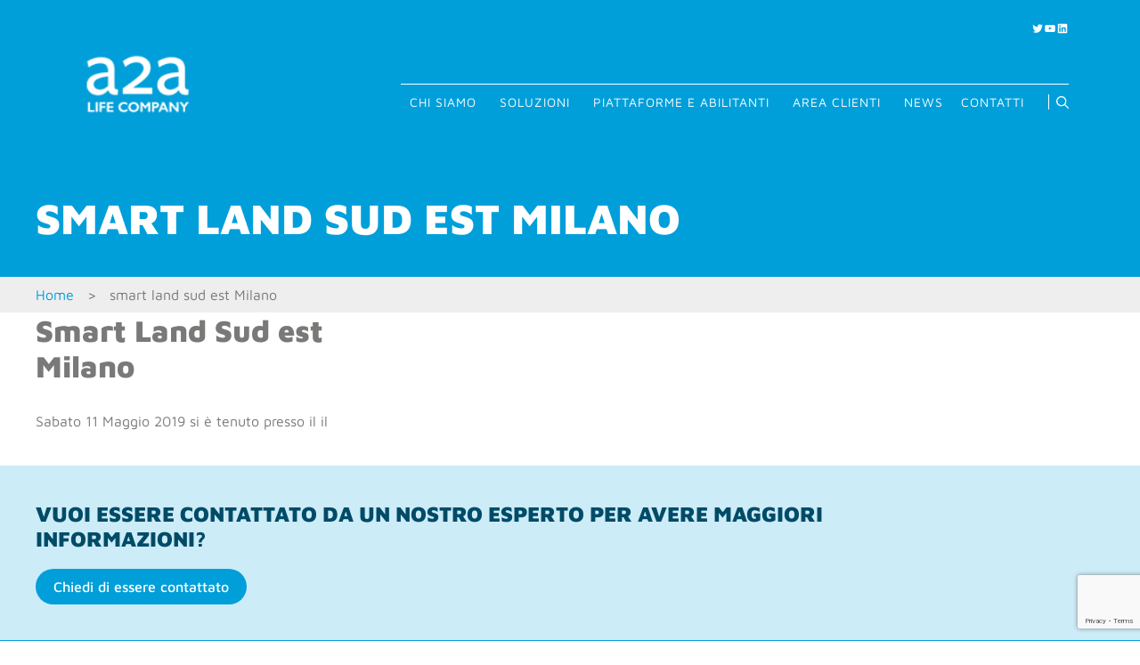

--- FILE ---
content_type: text/html; charset=UTF-8
request_url: https://www.a2asmartcity.it/tag/smart-land-sud-est-milano/
body_size: 26486
content:
<!DOCTYPE html><html lang="it-IT"><head><meta charset="UTF-8"> <script type="text/javascript" class="_iub_cs_skip"> var _iub = _iub || {};
 _iub.csConfiguration = _iub.csConfiguration || {};
 _iub.csConfiguration.siteId = "1998038";
 _iub.csConfiguration.cookiePolicyId = "48486404"; </script><meta name='robots' content='index, follow, max-image-preview:large, max-snippet:-1, max-video-preview:-1' /> <!-- Google Tag Manager for WordPress by gtm4wp.com --> <script data-cfasync="false" data-pagespeed-no-defer> var gtm4wp_datalayer_name = "dataLayer";
 var dataLayer = dataLayer || []; </script> <!-- End Google Tag Manager for WordPress by gtm4wp.com --><meta name="viewport" content="width=device-width, initial-scale=1"> <!-- This site is optimized with the Yoast SEO plugin v26.2 - https://yoast.com/wordpress/plugins/seo/ --><title>smart land sud est Milano Archivi - A2A Smart City</title><link rel="preconnect" href="https://fonts.gstatic.com/" crossorigin/><link rel="preconnect" href="https://fonts.googleapis.com"/><style type="text/css">@font-face {
 font-family: 'Maven Pro';
 font-style: normal;
 font-weight: 400;
 font-display: swap;
 src: url(https://fonts.gstatic.com/s/mavenpro/v40/7Auup_AqnyWWAxW2Wk3swUz56MS91Eww8SX21nejpw.ttf) format('truetype');
}
@font-face {
 font-family: 'Maven Pro';
 font-style: normal;
 font-weight: 500;
 font-display: swap;
 src: url(https://fonts.gstatic.com/s/mavenpro/v40/7Auup_AqnyWWAxW2Wk3swUz56MS91Eww8Rf21nejpw.ttf) format('truetype');
}
@font-face {
 font-family: 'Maven Pro';
 font-style: normal;
 font-weight: 600;
 font-display: swap;
 src: url(https://fonts.gstatic.com/s/mavenpro/v40/7Auup_AqnyWWAxW2Wk3swUz56MS91Eww8fvx1nejpw.ttf) format('truetype');
}
@font-face {
 font-family: 'Maven Pro';
 font-style: normal;
 font-weight: 700;
 font-display: swap;
 src: url(https://fonts.gstatic.com/s/mavenpro/v40/7Auup_AqnyWWAxW2Wk3swUz56MS91Eww8cLx1nejpw.ttf) format('truetype');
}
@font-face {
 font-family: 'Maven Pro';
 font-style: normal;
 font-weight: 800;
 font-display: swap;
 src: url(https://fonts.gstatic.com/s/mavenpro/v40/7Auup_AqnyWWAxW2Wk3swUz56MS91Eww8aXx1nejpw.ttf) format('truetype');
}
@font-face {
 font-family: 'Maven Pro';
 font-style: normal;
 font-weight: 900;
 font-display: swap;
 src: url(https://fonts.gstatic.com/s/mavenpro/v40/7Auup_AqnyWWAxW2Wk3swUz56MS91Eww8Yzx1nejpw.ttf) format('truetype');
} </style><link rel="stylesheet" id="siteground-optimizer-combined-css-2b4831d769aa30f98d342130ff4614eb" href="https://www.a2asmartcity.it/wp-content/uploads/siteground-optimizer-assets/siteground-optimizer-combined-css-2b4831d769aa30f98d342130ff4614eb.css" media="all" /><link rel="preload" href="https://www.a2asmartcity.it/wp-content/uploads/siteground-optimizer-assets/siteground-optimizer-combined-css-2b4831d769aa30f98d342130ff4614eb.css" as="style"><link rel="canonical" href="https://www.a2asmartcity.it/tag/smart-land-sud-est-milano/" /><meta property="og:locale" content="it_IT" /><meta property="og:type" content="article" /><meta property="og:title" content="smart land sud est Milano Archivi - A2A Smart City" /><meta property="og:url" content="https://www.a2asmartcity.it/tag/smart-land-sud-est-milano/" /><meta property="og:site_name" content="A2A Smart City" /><meta name="twitter:card" content="summary_large_image" /><meta name="twitter:site" content="@A2ASmartCity" /> <script type="application/ld+json" class="yoast-schema-graph">{"@context":"https://schema.org","@graph":[{"@type":"CollectionPage","@id":"https://www.a2asmartcity.it/tag/smart-land-sud-est-milano/","url":"https://www.a2asmartcity.it/tag/smart-land-sud-est-milano/","name":"smart land sud est Milano Archivi - A2A Smart City","isPartOf":{"@id":"https://www.a2asmartcity.it/#website"},"primaryImageOfPage":{"@id":"https://www.a2asmartcity.it/tag/smart-land-sud-est-milano/#primaryimage"},"image":{"@id":"https://www.a2asmartcity.it/tag/smart-land-sud-est-milano/#primaryimage"},"thumbnailUrl":"https://www.a2asmartcity.it/wp-content/uploads/2019/05/DSC0008-scaled-1.jpg","breadcrumb":{"@id":"https://www.a2asmartcity.it/tag/smart-land-sud-est-milano/#breadcrumb"},"inLanguage":"it-IT"},{"@type":"ImageObject","inLanguage":"it-IT","@id":"https://www.a2asmartcity.it/tag/smart-land-sud-est-milano/#primaryimage","url":"https://www.a2asmartcity.it/wp-content/uploads/2019/05/DSC0008-scaled-1.jpg","contentUrl":"https://www.a2asmartcity.it/wp-content/uploads/2019/05/DSC0008-scaled-1.jpg","width":2560,"height":1700},{"@type":"BreadcrumbList","@id":"https://www.a2asmartcity.it/tag/smart-land-sud-est-milano/#breadcrumb","itemListElement":[{"@type":"ListItem","position":1,"name":"Home","item":"https://www.a2asmartcity.it/"},{"@type":"ListItem","position":2,"name":"smart land sud est Milano"}]},{"@type":"WebSite","@id":"https://www.a2asmartcity.it/#website","url":"https://www.a2asmartcity.it/","name":"A2A Smart City","description":"A2A Smart City","publisher":{"@id":"https://www.a2asmartcity.it/#organization"},"potentialAction":[{"@type":"SearchAction","target":{"@type":"EntryPoint","urlTemplate":"https://www.a2asmartcity.it/?s={search_term_string}"},"query-input":{"@type":"PropertyValueSpecification","valueRequired":true,"valueName":"search_term_string"}}],"inLanguage":"it-IT"},{"@type":"Organization","@id":"https://www.a2asmartcity.it/#organization","name":"A2A Smart City","url":"https://www.a2asmartcity.it/","logo":{"@type":"ImageObject","inLanguage":"it-IT","@id":"https://www.a2asmartcity.it/#/schema/logo/image/","url":"https://www.a2asmartcity.it/wp-content/uploads/2022/08/A2A-Smart-City-Logo-Positivo.svg","contentUrl":"https://www.a2asmartcity.it/wp-content/uploads/2022/08/A2A-Smart-City-Logo-Positivo.svg","width":398,"height":88,"caption":"A2A Smart City"},"image":{"@id":"https://www.a2asmartcity.it/#/schema/logo/image/"},"sameAs":["https://x.com/A2ASmartCity","https://www.youtube.com/channel/UCHczlhVciqpwLdUweQTJXJQ","https://www.linkedin.com/showcase/a2a-smart-city/"]}]}</script> <!-- / Yoast SEO plugin. --><link rel='dns-prefetch' href='//cdn.iubenda.com' /><link rel='dns-prefetch' href='//js.hs-scripts.com' /><link href='https://fonts.gstatic.com' crossorigin rel='preconnect' /><link href='https://fonts.googleapis.com' crossorigin rel='preconnect' /><link rel="alternate" type="application/rss+xml" title="A2A Smart City &raquo; Feed" href="https://www.a2asmartcity.it/feed/" /><link rel="alternate" type="application/rss+xml" title="A2A Smart City &raquo; Feed dei commenti" href="https://www.a2asmartcity.it/comments/feed/" /><link rel="alternate" type="application/rss+xml" title="A2A Smart City &raquo; smart land sud est Milano Feed del tag" href="https://www.a2asmartcity.it/tag/smart-land-sud-est-milano/feed/" /> <style id='wp-img-auto-sizes-contain-inline-css'> img:is([sizes=auto i],[sizes^="auto," i]){contain-intrinsic-size:3000px 1500px}
/*# sourceURL=wp-img-auto-sizes-contain-inline-css */ </style> <style id='wp-emoji-styles-inline-css'> img.wp-smiley, img.emoji {
 display: inline !important;
 border: none !important;
 box-shadow: none !important;
 height: 1em !important;
 width: 1em !important;
 margin: 0 0.07em !important;
 vertical-align: -0.1em !important;
 background: none !important;
 padding: 0 !important;
 }
/*# sourceURL=wp-emoji-styles-inline-css */ </style> <style id='wp-block-library-inline-css'> :root{--wp-block-synced-color:#7a00df;--wp-block-synced-color--rgb:122,0,223;--wp-bound-block-color:var(--wp-block-synced-color);--wp-editor-canvas-background:#ddd;--wp-admin-theme-color:#007cba;--wp-admin-theme-color--rgb:0,124,186;--wp-admin-theme-color-darker-10:#006ba1;--wp-admin-theme-color-darker-10--rgb:0,107,160.5;--wp-admin-theme-color-darker-20:#005a87;--wp-admin-theme-color-darker-20--rgb:0,90,135;--wp-admin-border-width-focus:2px}@media (min-resolution:192dpi){:root{--wp-admin-border-width-focus:1.5px}}.wp-element-button{cursor:pointer}:root .has-very-light-gray-background-color{background-color:#eee}:root .has-very-dark-gray-background-color{background-color:#313131}:root .has-very-light-gray-color{color:#eee}:root .has-very-dark-gray-color{color:#313131}:root .has-vivid-green-cyan-to-vivid-cyan-blue-gradient-background{background:linear-gradient(135deg,#00d084,#0693e3)}:root .has-purple-crush-gradient-background{background:linear-gradient(135deg,#34e2e4,#4721fb 50%,#ab1dfe)}:root .has-hazy-dawn-gradient-background{background:linear-gradient(135deg,#faaca8,#dad0ec)}:root .has-subdued-olive-gradient-background{background:linear-gradient(135deg,#fafae1,#67a671)}:root .has-atomic-cream-gradient-background{background:linear-gradient(135deg,#fdd79a,#004a59)}:root .has-nightshade-gradient-background{background:linear-gradient(135deg,#330968,#31cdcf)}:root .has-midnight-gradient-background{background:linear-gradient(135deg,#020381,#2874fc)}:root{--wp--preset--font-size--normal:16px;--wp--preset--font-size--huge:42px}.has-regular-font-size{font-size:1em}.has-larger-font-size{font-size:2.625em}.has-normal-font-size{font-size:var(--wp--preset--font-size--normal)}.has-huge-font-size{font-size:var(--wp--preset--font-size--huge)}.has-text-align-center{text-align:center}.has-text-align-left{text-align:left}.has-text-align-right{text-align:right}.has-fit-text{white-space:nowrap!important}#end-resizable-editor-section{display:none}.aligncenter{clear:both}.items-justified-left{justify-content:flex-start}.items-justified-center{justify-content:center}.items-justified-right{justify-content:flex-end}.items-justified-space-between{justify-content:space-between}.screen-reader-text{border:0;clip-path:inset(50%);height:1px;margin:-1px;overflow:hidden;padding:0;position:absolute;width:1px;word-wrap:normal!important}.screen-reader-text:focus{background-color:#ddd;clip-path:none;color:#444;display:block;font-size:1em;height:auto;left:5px;line-height:normal;padding:15px 23px 14px;text-decoration:none;top:5px;width:auto;z-index:100000}html :where(.has-border-color){border-style:solid}html :where([style*=border-top-color]){border-top-style:solid}html :where([style*=border-right-color]){border-right-style:solid}html :where([style*=border-bottom-color]){border-bottom-style:solid}html :where([style*=border-left-color]){border-left-style:solid}html :where([style*=border-width]){border-style:solid}html :where([style*=border-top-width]){border-top-style:solid}html :where([style*=border-right-width]){border-right-style:solid}html :where([style*=border-bottom-width]){border-bottom-style:solid}html :where([style*=border-left-width]){border-left-style:solid}html :where(img[class*=wp-image-]){height:auto;max-width:100%}:where(figure){margin:0 0 1em}html :where(.is-position-sticky){--wp-admin--admin-bar--position-offset:var(--wp-admin--admin-bar--height,0px)}@media screen and (max-width:600px){html :where(.is-position-sticky){--wp-admin--admin-bar--position-offset:0px}}
/*# sourceURL=wp-block-library-inline-css */ </style><style id='wp-block-social-links-inline-css'> .wp-block-social-links{background:none;box-sizing:border-box;margin-left:0;padding-left:0;padding-right:0;text-indent:0}.wp-block-social-links .wp-social-link a,.wp-block-social-links .wp-social-link a:hover{border-bottom:0;box-shadow:none;text-decoration:none}.wp-block-social-links .wp-social-link svg{height:1em;width:1em}.wp-block-social-links .wp-social-link span:not(.screen-reader-text){font-size:.65em;margin-left:.5em;margin-right:.5em}.wp-block-social-links.has-small-icon-size{font-size:16px}.wp-block-social-links,.wp-block-social-links.has-normal-icon-size{font-size:24px}.wp-block-social-links.has-large-icon-size{font-size:36px}.wp-block-social-links.has-huge-icon-size{font-size:48px}.wp-block-social-links.aligncenter{display:flex;justify-content:center}.wp-block-social-links.alignright{justify-content:flex-end}.wp-block-social-link{border-radius:9999px;display:block}@media not (prefers-reduced-motion){.wp-block-social-link{transition:transform .1s ease}}.wp-block-social-link{height:auto}.wp-block-social-link a{align-items:center;display:flex;line-height:0}.wp-block-social-link:hover{transform:scale(1.1)}.wp-block-social-links .wp-block-social-link.wp-social-link{display:inline-block;margin:0;padding:0}.wp-block-social-links .wp-block-social-link.wp-social-link .wp-block-social-link-anchor,.wp-block-social-links .wp-block-social-link.wp-social-link .wp-block-social-link-anchor svg,.wp-block-social-links .wp-block-social-link.wp-social-link .wp-block-social-link-anchor:active,.wp-block-social-links .wp-block-social-link.wp-social-link .wp-block-social-link-anchor:hover,.wp-block-social-links .wp-block-social-link.wp-social-link .wp-block-social-link-anchor:visited{color:currentColor;fill:currentColor}:where(.wp-block-social-links:not(.is-style-logos-only)) .wp-social-link{background-color:#f0f0f0;color:#444}:where(.wp-block-social-links:not(.is-style-logos-only)) .wp-social-link-amazon{background-color:#f90;color:#fff}:where(.wp-block-social-links:not(.is-style-logos-only)) .wp-social-link-bandcamp{background-color:#1ea0c3;color:#fff}:where(.wp-block-social-links:not(.is-style-logos-only)) .wp-social-link-behance{background-color:#0757fe;color:#fff}:where(.wp-block-social-links:not(.is-style-logos-only)) .wp-social-link-bluesky{background-color:#0a7aff;color:#fff}:where(.wp-block-social-links:not(.is-style-logos-only)) .wp-social-link-codepen{background-color:#1e1f26;color:#fff}:where(.wp-block-social-links:not(.is-style-logos-only)) .wp-social-link-deviantart{background-color:#02e49b;color:#fff}:where(.wp-block-social-links:not(.is-style-logos-only)) .wp-social-link-discord{background-color:#5865f2;color:#fff}:where(.wp-block-social-links:not(.is-style-logos-only)) .wp-social-link-dribbble{background-color:#e94c89;color:#fff}:where(.wp-block-social-links:not(.is-style-logos-only)) .wp-social-link-dropbox{background-color:#4280ff;color:#fff}:where(.wp-block-social-links:not(.is-style-logos-only)) .wp-social-link-etsy{background-color:#f45800;color:#fff}:where(.wp-block-social-links:not(.is-style-logos-only)) .wp-social-link-facebook{background-color:#0866ff;color:#fff}:where(.wp-block-social-links:not(.is-style-logos-only)) .wp-social-link-fivehundredpx{background-color:#000;color:#fff}:where(.wp-block-social-links:not(.is-style-logos-only)) .wp-social-link-flickr{background-color:#0461dd;color:#fff}:where(.wp-block-social-links:not(.is-style-logos-only)) .wp-social-link-foursquare{background-color:#e65678;color:#fff}:where(.wp-block-social-links:not(.is-style-logos-only)) .wp-social-link-github{background-color:#24292d;color:#fff}:where(.wp-block-social-links:not(.is-style-logos-only)) .wp-social-link-goodreads{background-color:#eceadd;color:#382110}:where(.wp-block-social-links:not(.is-style-logos-only)) .wp-social-link-google{background-color:#ea4434;color:#fff}:where(.wp-block-social-links:not(.is-style-logos-only)) .wp-social-link-gravatar{background-color:#1d4fc4;color:#fff}:where(.wp-block-social-links:not(.is-style-logos-only)) .wp-social-link-instagram{background-color:#f00075;color:#fff}:where(.wp-block-social-links:not(.is-style-logos-only)) .wp-social-link-lastfm{background-color:#e21b24;color:#fff}:where(.wp-block-social-links:not(.is-style-logos-only)) .wp-social-link-linkedin{background-color:#0d66c2;color:#fff}:where(.wp-block-social-links:not(.is-style-logos-only)) .wp-social-link-mastodon{background-color:#3288d4;color:#fff}:where(.wp-block-social-links:not(.is-style-logos-only)) .wp-social-link-medium{background-color:#000;color:#fff}:where(.wp-block-social-links:not(.is-style-logos-only)) .wp-social-link-meetup{background-color:#f6405f;color:#fff}:where(.wp-block-social-links:not(.is-style-logos-only)) .wp-social-link-patreon{background-color:#000;color:#fff}:where(.wp-block-social-links:not(.is-style-logos-only)) .wp-social-link-pinterest{background-color:#e60122;color:#fff}:where(.wp-block-social-links:not(.is-style-logos-only)) .wp-social-link-pocket{background-color:#ef4155;color:#fff}:where(.wp-block-social-links:not(.is-style-logos-only)) .wp-social-link-reddit{background-color:#ff4500;color:#fff}:where(.wp-block-social-links:not(.is-style-logos-only)) .wp-social-link-skype{background-color:#0478d7;color:#fff}:where(.wp-block-social-links:not(.is-style-logos-only)) .wp-social-link-snapchat{background-color:#fefc00;color:#fff;stroke:#000}:where(.wp-block-social-links:not(.is-style-logos-only)) .wp-social-link-soundcloud{background-color:#ff5600;color:#fff}:where(.wp-block-social-links:not(.is-style-logos-only)) .wp-social-link-spotify{background-color:#1bd760;color:#fff}:where(.wp-block-social-links:not(.is-style-logos-only)) .wp-social-link-telegram{background-color:#2aabee;color:#fff}:where(.wp-block-social-links:not(.is-style-logos-only)) .wp-social-link-threads{background-color:#000;color:#fff}:where(.wp-block-social-links:not(.is-style-logos-only)) .wp-social-link-tiktok{background-color:#000;color:#fff}:where(.wp-block-social-links:not(.is-style-logos-only)) .wp-social-link-tumblr{background-color:#011835;color:#fff}:where(.wp-block-social-links:not(.is-style-logos-only)) .wp-social-link-twitch{background-color:#6440a4;color:#fff}:where(.wp-block-social-links:not(.is-style-logos-only)) .wp-social-link-twitter{background-color:#1da1f2;color:#fff}:where(.wp-block-social-links:not(.is-style-logos-only)) .wp-social-link-vimeo{background-color:#1eb7ea;color:#fff}:where(.wp-block-social-links:not(.is-style-logos-only)) .wp-social-link-vk{background-color:#4680c2;color:#fff}:where(.wp-block-social-links:not(.is-style-logos-only)) .wp-social-link-wordpress{background-color:#3499cd;color:#fff}:where(.wp-block-social-links:not(.is-style-logos-only)) .wp-social-link-whatsapp{background-color:#25d366;color:#fff}:where(.wp-block-social-links:not(.is-style-logos-only)) .wp-social-link-x{background-color:#000;color:#fff}:where(.wp-block-social-links:not(.is-style-logos-only)) .wp-social-link-yelp{background-color:#d32422;color:#fff}:where(.wp-block-social-links:not(.is-style-logos-only)) .wp-social-link-youtube{background-color:red;color:#fff}:where(.wp-block-social-links.is-style-logos-only) .wp-social-link{background:none}:where(.wp-block-social-links.is-style-logos-only) .wp-social-link svg{height:1.25em;width:1.25em}:where(.wp-block-social-links.is-style-logos-only) .wp-social-link-amazon{color:#f90}:where(.wp-block-social-links.is-style-logos-only) .wp-social-link-bandcamp{color:#1ea0c3}:where(.wp-block-social-links.is-style-logos-only) .wp-social-link-behance{color:#0757fe}:where(.wp-block-social-links.is-style-logos-only) .wp-social-link-bluesky{color:#0a7aff}:where(.wp-block-social-links.is-style-logos-only) .wp-social-link-codepen{color:#1e1f26}:where(.wp-block-social-links.is-style-logos-only) .wp-social-link-deviantart{color:#02e49b}:where(.wp-block-social-links.is-style-logos-only) .wp-social-link-discord{color:#5865f2}:where(.wp-block-social-links.is-style-logos-only) .wp-social-link-dribbble{color:#e94c89}:where(.wp-block-social-links.is-style-logos-only) .wp-social-link-dropbox{color:#4280ff}:where(.wp-block-social-links.is-style-logos-only) .wp-social-link-etsy{color:#f45800}:where(.wp-block-social-links.is-style-logos-only) .wp-social-link-facebook{color:#0866ff}:where(.wp-block-social-links.is-style-logos-only) .wp-social-link-fivehundredpx{color:#000}:where(.wp-block-social-links.is-style-logos-only) .wp-social-link-flickr{color:#0461dd}:where(.wp-block-social-links.is-style-logos-only) .wp-social-link-foursquare{color:#e65678}:where(.wp-block-social-links.is-style-logos-only) .wp-social-link-github{color:#24292d}:where(.wp-block-social-links.is-style-logos-only) .wp-social-link-goodreads{color:#382110}:where(.wp-block-social-links.is-style-logos-only) .wp-social-link-google{color:#ea4434}:where(.wp-block-social-links.is-style-logos-only) .wp-social-link-gravatar{color:#1d4fc4}:where(.wp-block-social-links.is-style-logos-only) .wp-social-link-instagram{color:#f00075}:where(.wp-block-social-links.is-style-logos-only) .wp-social-link-lastfm{color:#e21b24}:where(.wp-block-social-links.is-style-logos-only) .wp-social-link-linkedin{color:#0d66c2}:where(.wp-block-social-links.is-style-logos-only) .wp-social-link-mastodon{color:#3288d4}:where(.wp-block-social-links.is-style-logos-only) .wp-social-link-medium{color:#000}:where(.wp-block-social-links.is-style-logos-only) .wp-social-link-meetup{color:#f6405f}:where(.wp-block-social-links.is-style-logos-only) .wp-social-link-patreon{color:#000}:where(.wp-block-social-links.is-style-logos-only) .wp-social-link-pinterest{color:#e60122}:where(.wp-block-social-links.is-style-logos-only) .wp-social-link-pocket{color:#ef4155}:where(.wp-block-social-links.is-style-logos-only) .wp-social-link-reddit{color:#ff4500}:where(.wp-block-social-links.is-style-logos-only) .wp-social-link-skype{color:#0478d7}:where(.wp-block-social-links.is-style-logos-only) .wp-social-link-snapchat{color:#fff;stroke:#000}:where(.wp-block-social-links.is-style-logos-only) .wp-social-link-soundcloud{color:#ff5600}:where(.wp-block-social-links.is-style-logos-only) .wp-social-link-spotify{color:#1bd760}:where(.wp-block-social-links.is-style-logos-only) .wp-social-link-telegram{color:#2aabee}:where(.wp-block-social-links.is-style-logos-only) .wp-social-link-threads{color:#000}:where(.wp-block-social-links.is-style-logos-only) .wp-social-link-tiktok{color:#000}:where(.wp-block-social-links.is-style-logos-only) .wp-social-link-tumblr{color:#011835}:where(.wp-block-social-links.is-style-logos-only) .wp-social-link-twitch{color:#6440a4}:where(.wp-block-social-links.is-style-logos-only) .wp-social-link-twitter{color:#1da1f2}:where(.wp-block-social-links.is-style-logos-only) .wp-social-link-vimeo{color:#1eb7ea}:where(.wp-block-social-links.is-style-logos-only) .wp-social-link-vk{color:#4680c2}:where(.wp-block-social-links.is-style-logos-only) .wp-social-link-whatsapp{color:#25d366}:where(.wp-block-social-links.is-style-logos-only) .wp-social-link-wordpress{color:#3499cd}:where(.wp-block-social-links.is-style-logos-only) .wp-social-link-x{color:#000}:where(.wp-block-social-links.is-style-logos-only) .wp-social-link-yelp{color:#d32422}:where(.wp-block-social-links.is-style-logos-only) .wp-social-link-youtube{color:red}.wp-block-social-links.is-style-pill-shape .wp-social-link{width:auto}:root :where(.wp-block-social-links .wp-social-link a){padding:.25em}:root :where(.wp-block-social-links.is-style-logos-only .wp-social-link a){padding:0}:root :where(.wp-block-social-links.is-style-pill-shape .wp-social-link a){padding-left:.6666666667em;padding-right:.6666666667em}.wp-block-social-links:not(.has-icon-color):not(.has-icon-background-color) .wp-social-link-snapchat .wp-block-social-link-label{color:#000}
/*# sourceURL=https://www.a2asmartcity.it/wp-includes/blocks/social-links/style.min.css */ </style> <style id='wp-block-spacer-inline-css'> .wp-block-spacer{clear:both}
/*# sourceURL=https://www.a2asmartcity.it/wp-includes/blocks/spacer/style.min.css */ </style> <style id='global-styles-inline-css'> :root{--wp--preset--aspect-ratio--square: 1;--wp--preset--aspect-ratio--4-3: 4/3;--wp--preset--aspect-ratio--3-4: 3/4;--wp--preset--aspect-ratio--3-2: 3/2;--wp--preset--aspect-ratio--2-3: 2/3;--wp--preset--aspect-ratio--16-9: 16/9;--wp--preset--aspect-ratio--9-16: 9/16;--wp--preset--color--black: var(--black);--wp--preset--color--cyan-bluish-gray: #abb8c3;--wp--preset--color--white: #ffffff;--wp--preset--color--pale-pink: #f78da7;--wp--preset--color--vivid-red: #cf2e2e;--wp--preset--color--luminous-vivid-orange: #ff6900;--wp--preset--color--luminous-vivid-amber: #fcb900;--wp--preset--color--light-green-cyan: #7bdcb5;--wp--preset--color--vivid-green-cyan: #00d084;--wp--preset--color--pale-cyan-blue: #8ed1fc;--wp--preset--color--vivid-cyan-blue: #0693e3;--wp--preset--color--vivid-purple: #9b51e0;--wp--preset--color--grey-900: var(--grey900);--wp--preset--color--grey-700: var(--grey700);--wp--preset--color--grey-600: var(--grey600);--wp--preset--color--grey-500: var(--grey500);--wp--preset--color--grey-300: var(--grey300);--wp--preset--color--grey-200: var(--grey200);--wp--preset--color--dark-blue: var(--dark-blue);--wp--preset--color--azzurro: var(--azzurro);--wp--preset--color--blue-400: var(--blue400);--wp--preset--color--blue-300: var(--blue300);--wp--preset--color--light-blue: var(--light-blue);--wp--preset--color--orange: var(--orange);--wp--preset--color--bianco: var(--bianco);--wp--preset--color--coral: var(--coral);--wp--preset--gradient--vivid-cyan-blue-to-vivid-purple: linear-gradient(135deg,rgb(6,147,227) 0%,rgb(155,81,224) 100%);--wp--preset--gradient--light-green-cyan-to-vivid-green-cyan: linear-gradient(135deg,rgb(122,220,180) 0%,rgb(0,208,130) 100%);--wp--preset--gradient--luminous-vivid-amber-to-luminous-vivid-orange: linear-gradient(135deg,rgb(252,185,0) 0%,rgb(255,105,0) 100%);--wp--preset--gradient--luminous-vivid-orange-to-vivid-red: linear-gradient(135deg,rgb(255,105,0) 0%,rgb(207,46,46) 100%);--wp--preset--gradient--very-light-gray-to-cyan-bluish-gray: linear-gradient(135deg,rgb(238,238,238) 0%,rgb(169,184,195) 100%);--wp--preset--gradient--cool-to-warm-spectrum: linear-gradient(135deg,rgb(74,234,220) 0%,rgb(151,120,209) 20%,rgb(207,42,186) 40%,rgb(238,44,130) 60%,rgb(251,105,98) 80%,rgb(254,248,76) 100%);--wp--preset--gradient--blush-light-purple: linear-gradient(135deg,rgb(255,206,236) 0%,rgb(152,150,240) 100%);--wp--preset--gradient--blush-bordeaux: linear-gradient(135deg,rgb(254,205,165) 0%,rgb(254,45,45) 50%,rgb(107,0,62) 100%);--wp--preset--gradient--luminous-dusk: linear-gradient(135deg,rgb(255,203,112) 0%,rgb(199,81,192) 50%,rgb(65,88,208) 100%);--wp--preset--gradient--pale-ocean: linear-gradient(135deg,rgb(255,245,203) 0%,rgb(182,227,212) 50%,rgb(51,167,181) 100%);--wp--preset--gradient--electric-grass: linear-gradient(135deg,rgb(202,248,128) 0%,rgb(113,206,126) 100%);--wp--preset--gradient--midnight: linear-gradient(135deg,rgb(2,3,129) 0%,rgb(40,116,252) 100%);--wp--preset--font-size--small: 13px;--wp--preset--font-size--medium: 20px;--wp--preset--font-size--large: 36px;--wp--preset--font-size--x-large: 42px;--wp--preset--spacing--20: 0.44rem;--wp--preset--spacing--30: 0.67rem;--wp--preset--spacing--40: 1rem;--wp--preset--spacing--50: 1.5rem;--wp--preset--spacing--60: 2.25rem;--wp--preset--spacing--70: 3.38rem;--wp--preset--spacing--80: 5.06rem;--wp--preset--shadow--natural: 6px 6px 9px rgba(0, 0, 0, 0.2);--wp--preset--shadow--deep: 12px 12px 50px rgba(0, 0, 0, 0.4);--wp--preset--shadow--sharp: 6px 6px 0px rgba(0, 0, 0, 0.2);--wp--preset--shadow--outlined: 6px 6px 0px -3px rgb(255, 255, 255), 6px 6px rgb(0, 0, 0);--wp--preset--shadow--crisp: 6px 6px 0px rgb(0, 0, 0);}:where(.is-layout-flex){gap: 0.5em;}:where(.is-layout-grid){gap: 0.5em;}body .is-layout-flex{display: flex;}.is-layout-flex{flex-wrap: wrap;align-items: center;}.is-layout-flex > :is(*, div){margin: 0;}body .is-layout-grid{display: grid;}.is-layout-grid > :is(*, div){margin: 0;}:where(.wp-block-columns.is-layout-flex){gap: 2em;}:where(.wp-block-columns.is-layout-grid){gap: 2em;}:where(.wp-block-post-template.is-layout-flex){gap: 1.25em;}:where(.wp-block-post-template.is-layout-grid){gap: 1.25em;}.has-black-color{color: var(--wp--preset--color--black) !important;}.has-cyan-bluish-gray-color{color: var(--wp--preset--color--cyan-bluish-gray) !important;}.has-white-color{color: var(--wp--preset--color--white) !important;}.has-pale-pink-color{color: var(--wp--preset--color--pale-pink) !important;}.has-vivid-red-color{color: var(--wp--preset--color--vivid-red) !important;}.has-luminous-vivid-orange-color{color: var(--wp--preset--color--luminous-vivid-orange) !important;}.has-luminous-vivid-amber-color{color: var(--wp--preset--color--luminous-vivid-amber) !important;}.has-light-green-cyan-color{color: var(--wp--preset--color--light-green-cyan) !important;}.has-vivid-green-cyan-color{color: var(--wp--preset--color--vivid-green-cyan) !important;}.has-pale-cyan-blue-color{color: var(--wp--preset--color--pale-cyan-blue) !important;}.has-vivid-cyan-blue-color{color: var(--wp--preset--color--vivid-cyan-blue) !important;}.has-vivid-purple-color{color: var(--wp--preset--color--vivid-purple) !important;}.has-black-background-color{background-color: var(--wp--preset--color--black) !important;}.has-cyan-bluish-gray-background-color{background-color: var(--wp--preset--color--cyan-bluish-gray) !important;}.has-white-background-color{background-color: var(--wp--preset--color--white) !important;}.has-pale-pink-background-color{background-color: var(--wp--preset--color--pale-pink) !important;}.has-vivid-red-background-color{background-color: var(--wp--preset--color--vivid-red) !important;}.has-luminous-vivid-orange-background-color{background-color: var(--wp--preset--color--luminous-vivid-orange) !important;}.has-luminous-vivid-amber-background-color{background-color: var(--wp--preset--color--luminous-vivid-amber) !important;}.has-light-green-cyan-background-color{background-color: var(--wp--preset--color--light-green-cyan) !important;}.has-vivid-green-cyan-background-color{background-color: var(--wp--preset--color--vivid-green-cyan) !important;}.has-pale-cyan-blue-background-color{background-color: var(--wp--preset--color--pale-cyan-blue) !important;}.has-vivid-cyan-blue-background-color{background-color: var(--wp--preset--color--vivid-cyan-blue) !important;}.has-vivid-purple-background-color{background-color: var(--wp--preset--color--vivid-purple) !important;}.has-black-border-color{border-color: var(--wp--preset--color--black) !important;}.has-cyan-bluish-gray-border-color{border-color: var(--wp--preset--color--cyan-bluish-gray) !important;}.has-white-border-color{border-color: var(--wp--preset--color--white) !important;}.has-pale-pink-border-color{border-color: var(--wp--preset--color--pale-pink) !important;}.has-vivid-red-border-color{border-color: var(--wp--preset--color--vivid-red) !important;}.has-luminous-vivid-orange-border-color{border-color: var(--wp--preset--color--luminous-vivid-orange) !important;}.has-luminous-vivid-amber-border-color{border-color: var(--wp--preset--color--luminous-vivid-amber) !important;}.has-light-green-cyan-border-color{border-color: var(--wp--preset--color--light-green-cyan) !important;}.has-vivid-green-cyan-border-color{border-color: var(--wp--preset--color--vivid-green-cyan) !important;}.has-pale-cyan-blue-border-color{border-color: var(--wp--preset--color--pale-cyan-blue) !important;}.has-vivid-cyan-blue-border-color{border-color: var(--wp--preset--color--vivid-cyan-blue) !important;}.has-vivid-purple-border-color{border-color: var(--wp--preset--color--vivid-purple) !important;}.has-vivid-cyan-blue-to-vivid-purple-gradient-background{background: var(--wp--preset--gradient--vivid-cyan-blue-to-vivid-purple) !important;}.has-light-green-cyan-to-vivid-green-cyan-gradient-background{background: var(--wp--preset--gradient--light-green-cyan-to-vivid-green-cyan) !important;}.has-luminous-vivid-amber-to-luminous-vivid-orange-gradient-background{background: var(--wp--preset--gradient--luminous-vivid-amber-to-luminous-vivid-orange) !important;}.has-luminous-vivid-orange-to-vivid-red-gradient-background{background: var(--wp--preset--gradient--luminous-vivid-orange-to-vivid-red) !important;}.has-very-light-gray-to-cyan-bluish-gray-gradient-background{background: var(--wp--preset--gradient--very-light-gray-to-cyan-bluish-gray) !important;}.has-cool-to-warm-spectrum-gradient-background{background: var(--wp--preset--gradient--cool-to-warm-spectrum) !important;}.has-blush-light-purple-gradient-background{background: var(--wp--preset--gradient--blush-light-purple) !important;}.has-blush-bordeaux-gradient-background{background: var(--wp--preset--gradient--blush-bordeaux) !important;}.has-luminous-dusk-gradient-background{background: var(--wp--preset--gradient--luminous-dusk) !important;}.has-pale-ocean-gradient-background{background: var(--wp--preset--gradient--pale-ocean) !important;}.has-electric-grass-gradient-background{background: var(--wp--preset--gradient--electric-grass) !important;}.has-midnight-gradient-background{background: var(--wp--preset--gradient--midnight) !important;}.has-small-font-size{font-size: var(--wp--preset--font-size--small) !important;}.has-medium-font-size{font-size: var(--wp--preset--font-size--medium) !important;}.has-large-font-size{font-size: var(--wp--preset--font-size--large) !important;}.has-x-large-font-size{font-size: var(--wp--preset--font-size--x-large) !important;}
/*# sourceURL=global-styles-inline-css */ </style> <style id='core-block-supports-inline-css'> .wp-container-core-social-links-is-layout-765c4724{justify-content:flex-end;}
/*# sourceURL=core-block-supports-inline-css */ </style> <style id='classic-theme-styles-inline-css'> /*! This file is auto-generated */
.wp-block-button__link{color:#fff;background-color:#32373c;border-radius:9999px;box-shadow:none;text-decoration:none;padding:calc(.667em + 2px) calc(1.333em + 2px);font-size:1.125em}.wp-block-file__button{background:#32373c;color:#fff;text-decoration:none}
/*# sourceURL=/wp-includes/css/classic-themes.min.css */ </style> <style id='generate-style-inline-css'> .page-header {margin-bottom: 0px;margin-left: 0px}#nav-below {display:none;}
.generate-columns {margin-bottom: 0px;padding-left: 0px;}.generate-columns-container {margin-left: -0px;}.page-header {margin-bottom: 0px;margin-left: 0px}.generate-columns-container > .paging-navigation {margin-left: 0px;}
body{background-color:var(--bianco);color:var(--grey700);}a{color:var(--grey700);}a{text-decoration:underline;}.entry-title a, .site-branding a, a.button, .wp-block-button__link, .main-navigation a{text-decoration:none;}a:hover, a:focus, a:active{color:var(--grey600);}.wp-block-group__inner-container{max-width:1200px;margin-left:auto;margin-right:auto;}.site-header .header-image{width:230px;}.navigation-search{position:absolute;left:-99999px;pointer-events:none;visibility:hidden;z-index:20;width:100%;top:0;transition:opacity 100ms ease-in-out;opacity:0;}.navigation-search.nav-search-active{left:0;right:0;pointer-events:auto;visibility:visible;opacity:1;}.navigation-search input[type="search"]{outline:0;border:0;vertical-align:bottom;line-height:1;opacity:0.9;width:100%;z-index:20;border-radius:0;-webkit-appearance:none;height:60px;}.navigation-search input::-ms-clear{display:none;width:0;height:0;}.navigation-search input::-ms-reveal{display:none;width:0;height:0;}.navigation-search input::-webkit-search-decoration, .navigation-search input::-webkit-search-cancel-button, .navigation-search input::-webkit-search-results-button, .navigation-search input::-webkit-search-results-decoration{display:none;}.gen-sidebar-nav .navigation-search{top:auto;bottom:0;}:root{--black:#252521;--grey900:#626262;--grey700:#797978;--grey600:#9A9A9A;--grey500:#BCBCBB;--grey300:#D8D8D8;--grey200:#EEEEEE;--dark-blue:#004B67;--azzurro:#009FDA;--blue400:#4DBCE5;--blue300:#80CFEC;--light-blue:#CCECF8;--orange:#FFA403;--bianco:#ffffff;--coral:#EA5045;}:root .has-black-color{color:var(--black);}:root .has-black-background-color{background-color:var(--black);}:root .has-grey900-color{color:var(--grey900);}:root .has-grey900-background-color{background-color:var(--grey900);}:root .has-grey700-color{color:var(--grey700);}:root .has-grey700-background-color{background-color:var(--grey700);}:root .has-grey600-color{color:var(--grey600);}:root .has-grey600-background-color{background-color:var(--grey600);}:root .has-grey500-color{color:var(--grey500);}:root .has-grey500-background-color{background-color:var(--grey500);}:root .has-grey300-color{color:var(--grey300);}:root .has-grey300-background-color{background-color:var(--grey300);}:root .has-grey200-color{color:var(--grey200);}:root .has-grey200-background-color{background-color:var(--grey200);}:root .has-dark-blue-color{color:var(--dark-blue);}:root .has-dark-blue-background-color{background-color:var(--dark-blue);}:root .has-azzurro-color{color:var(--azzurro);}:root .has-azzurro-background-color{background-color:var(--azzurro);}:root .has-blue400-color{color:var(--blue400);}:root .has-blue400-background-color{background-color:var(--blue400);}:root .has-blue300-color{color:var(--blue300);}:root .has-blue300-background-color{background-color:var(--blue300);}:root .has-light-blue-color{color:var(--light-blue);}:root .has-light-blue-background-color{background-color:var(--light-blue);}:root .has-orange-color{color:var(--orange);}:root .has-orange-background-color{background-color:var(--orange);}:root .has-bianco-color{color:var(--bianco);}:root .has-bianco-background-color{background-color:var(--bianco);}:root .has-coral-color{color:var(--coral);}:root .has-coral-background-color{background-color:var(--coral);}h1{font-family:Maven Pro, sans-serif;font-weight:900;font-size:44px;line-height:51px;margin-bottom:0px;}@media (max-width:768px){h1{font-size:44px;}}h2{font-family:Maven Pro, sans-serif;font-weight:900;font-size:34px;line-height:40px;margin-bottom:0px;}@media (max-width:768px){h2{font-size:34px;}}h3{font-family:Maven Pro, sans-serif;font-weight:900;font-size:24px;line-height:28px;margin-bottom:0px;}h4{font-family:Maven Pro, sans-serif;font-weight:500;font-size:20px;line-height:23px;margin-bottom:0px;}h5{font-family:Maven Pro, sans-serif;font-weight:700;font-size:14px;line-height:17px;margin-bottom:0px;}body, button, input, select, textarea{font-family:Maven Pro, sans-serif;font-weight:normal;font-size:16px;}body{line-height:20px;}p{margin-bottom:0px;}.tab{font-family:Maven Pro, sans-serif;font-weight:500;font-size:16px;line-height:18px;}.breadcrumbs{font-family:Maven Pro, sans-serif;font-weight:700;font-size:16px;line-height:18px;}.main-navigation a, .main-navigation .menu-toggle, .main-navigation .menu-bar-items{font-family:Maven Pro, sans-serif;font-weight:500;text-transform:uppercase;font-size:14px;letter-spacing:1px;line-height:17px;}.site-info{font-family:Maven Pro, sans-serif;font-weight:normal;font-size:12px;line-height:15px;}strong{font-family:Maven Pro, sans-serif;font-weight:500;}.gb-headline-primary-grey900 strong{font-family:inherit;font-weight:700;}li{font-family:Maven Pro, sans-serif;font-weight:normal;font-size:16px;line-height:20px;}.top-bar{background-color:#636363;color:#ffffff;}.top-bar a{color:#ffffff;}.top-bar a:hover{color:#303030;}.site-header{background-color:var(--azzurro);color:var(--bianco);}.site-header a{color:var(--bianco);}.site-header a:hover{color:var(--bianco);}.main-title a,.main-title a:hover{color:var(--bianco);}.site-description{color:var(--bianco);}.main-navigation .main-nav ul li a, .main-navigation .menu-toggle, .main-navigation .menu-bar-items{color:var(--bianco);}.main-navigation .main-nav ul li:not([class*="current-menu-"]):hover > a, .main-navigation .main-nav ul li:not([class*="current-menu-"]):focus > a, .main-navigation .main-nav ul li.sfHover:not([class*="current-menu-"]) > a, .main-navigation .menu-bar-item:hover > a, .main-navigation .menu-bar-item.sfHover > a{color:var(--bianco);}button.menu-toggle:hover,button.menu-toggle:focus{color:var(--bianco);}.main-navigation .main-nav ul li[class*="current-menu-"] > a{color:var(--bianco);}.navigation-search input[type="search"],.navigation-search input[type="search"]:active, .navigation-search input[type="search"]:focus, .main-navigation .main-nav ul li.search-item.active > a, .main-navigation .menu-bar-items .search-item.active > a{color:var(--bianco);}.main-navigation ul ul{background-color:var(--bianco);}.main-navigation .main-nav ul ul li a{color:var(--grey700);}.main-navigation .main-nav ul ul li:not([class*="current-menu-"]):hover > a,.main-navigation .main-nav ul ul li:not([class*="current-menu-"]):focus > a, .main-navigation .main-nav ul ul li.sfHover:not([class*="current-menu-"]) > a{color:var(--grey700);background-color:var(--bianco);}.main-navigation .main-nav ul ul li[class*="current-menu-"] > a{color:var(--grey700);background-color:var(--bianco);}.separate-containers .inside-article, .separate-containers .comments-area, .separate-containers .page-header, .one-container .container, .separate-containers .paging-navigation, .inside-page-header{color:var(--grey700);background-color:var(--bianco);}.inside-article a,.paging-navigation a,.comments-area a,.page-header a{color:var(--grey700);}.inside-article a:hover,.paging-navigation a:hover,.comments-area a:hover,.page-header a:hover{color:var(--grey600);}.entry-title a{color:var(--contrast);}.entry-title a:hover{color:var(--contrast-2);}.entry-meta{color:var(--contrast-2);}.footer-widgets{color:var(--bianco);background-color:var(--azzurro);}.footer-widgets a{color:var(--bianco);}.footer-widgets a:hover{color:var(--bianco);}.footer-widgets .widget-title{color:var(--bianco);}.site-info{color:var(--bianco);background-color:var(--dark-blue);}.site-info a{color:var(--bianco);}.site-info a:hover{color:var(--bianco);}.footer-bar .widget_nav_menu .current-menu-item a{color:var(--bianco);}input[type="text"],input[type="email"],input[type="url"],input[type="password"],input[type="search"],input[type="tel"],input[type="number"],textarea,select{color:var(--black);background-color:var(--bianco);border-color:var(--grey900);}input[type="text"]:focus,input[type="email"]:focus,input[type="url"]:focus,input[type="password"]:focus,input[type="search"]:focus,input[type="tel"]:focus,input[type="number"]:focus,textarea:focus,select:focus{color:var(--black);background-color:var(--bianco);border-color:var(--grey900);}button,html input[type="button"],input[type="reset"],input[type="submit"],a.button,a.wp-block-button__link:not(.has-background){color:var(--bianco);background-color:var(--azzurro);}button:hover,html input[type="button"]:hover,input[type="reset"]:hover,input[type="submit"]:hover,a.button:hover,button:focus,html input[type="button"]:focus,input[type="reset"]:focus,input[type="submit"]:focus,a.button:focus,a.wp-block-button__link:not(.has-background):active,a.wp-block-button__link:not(.has-background):focus,a.wp-block-button__link:not(.has-background):hover{color:var(--bianco);background-color:var(--azzurro);}a.generate-back-to-top{background-color:rgba( 0,0,0,0.4 );color:#ffffff;}a.generate-back-to-top:hover,a.generate-back-to-top:focus{background-color:rgba( 0,0,0,0.6 );color:#ffffff;}:root{--gp-search-modal-bg-color:var(--base-3);--gp-search-modal-text-color:var(--contrast);--gp-search-modal-overlay-bg-color:rgba(0,0,0,0.2);}@media (max-width: 768px){.main-navigation .menu-bar-item:hover > a, .main-navigation .menu-bar-item.sfHover > a{background:none;color:var(--bianco);}}.inside-top-bar.grid-container{max-width:1280px;}.inside-header{padding:20px 40px 20px 0px;}.inside-header.grid-container{max-width:1240px;}.separate-containers .inside-article, .separate-containers .comments-area, .separate-containers .page-header, .separate-containers .paging-navigation, .one-container .site-content, .inside-page-header{padding:0px 40px 40px 40px;}.site-main .wp-block-group__inner-container{padding:0px 40px 40px 40px;}.separate-containers .paging-navigation{padding-top:20px;padding-bottom:20px;}.entry-content .alignwide, body:not(.no-sidebar) .entry-content .alignfull{margin-left:-40px;width:calc(100% + 80px);max-width:calc(100% + 80px);}.sidebar .widget, .page-header, .widget-area .main-navigation, .site-main > *{margin-bottom:0px;}.separate-containers .site-main{margin:0px;}.both-right .inside-left-sidebar,.both-left .inside-left-sidebar{margin-right:0px;}.both-right .inside-right-sidebar,.both-left .inside-right-sidebar{margin-left:0px;}.separate-containers .featured-image{margin-top:0px;}.separate-containers .inside-right-sidebar, .separate-containers .inside-left-sidebar{margin-top:0px;margin-bottom:0px;}.rtl .menu-item-has-children .dropdown-menu-toggle{padding-left:20px;}.rtl .main-navigation .main-nav ul li.menu-item-has-children > a{padding-right:20px;}.footer-widgets-container.grid-container{max-width:1280px;}.inside-site-info.grid-container{max-width:1280px;}@media (max-width:768px){.separate-containers .inside-article, .separate-containers .comments-area, .separate-containers .page-header, .separate-containers .paging-navigation, .one-container .site-content, .inside-page-header{padding:30px;}.site-main .wp-block-group__inner-container{padding:30px;}.inside-top-bar{padding-right:30px;padding-left:30px;}.inside-header{padding-right:30px;padding-left:30px;}.widget-area .widget{padding-top:30px;padding-right:30px;padding-bottom:30px;padding-left:30px;}.footer-widgets-container{padding-top:30px;padding-right:30px;padding-bottom:30px;padding-left:30px;}.inside-site-info{padding-right:30px;padding-left:30px;}.entry-content .alignwide, body:not(.no-sidebar) .entry-content .alignfull{margin-left:-30px;width:calc(100% + 60px);max-width:calc(100% + 60px);}.one-container .site-main .paging-navigation{margin-bottom:0px;}}/* End cached CSS */.is-right-sidebar{width:30%;}.is-left-sidebar{width:30%;}.site-content .content-area{width:100%;}@media (max-width: 768px){.main-navigation .menu-toggle,.sidebar-nav-mobile:not(#sticky-placeholder){display:block;}.main-navigation ul,.gen-sidebar-nav,.main-navigation:not(.slideout-navigation):not(.toggled) .main-nav > ul,.has-inline-mobile-toggle #site-navigation .inside-navigation > *:not(.navigation-search):not(.main-nav){display:none;}.nav-align-right .inside-navigation,.nav-align-center .inside-navigation{justify-content:space-between;}.has-inline-mobile-toggle .mobile-menu-control-wrapper{display:flex;flex-wrap:wrap;}.has-inline-mobile-toggle .inside-header{flex-direction:row;text-align:left;flex-wrap:wrap;}.has-inline-mobile-toggle .header-widget,.has-inline-mobile-toggle #site-navigation{flex-basis:100%;}.nav-float-left .has-inline-mobile-toggle #site-navigation{order:10;}}
.dynamic-author-image-rounded{border-radius:100%;}.dynamic-featured-image, .dynamic-author-image{vertical-align:middle;}.one-container.blog .dynamic-content-template:not(:last-child), .one-container.archive .dynamic-content-template:not(:last-child){padding-bottom:0px;}.dynamic-entry-excerpt > p:last-child{margin-bottom:0px;}
.main-navigation .main-nav ul li a,.menu-toggle,.main-navigation .menu-bar-item > a{transition: line-height 300ms ease}.sticky-enabled .gen-sidebar-nav.is_stuck .main-navigation {margin-bottom: 0px;}.sticky-enabled .gen-sidebar-nav.is_stuck {z-index: 500;}.sticky-enabled .main-navigation.is_stuck {box-shadow: 0 2px 2px -2px rgba(0, 0, 0, .2);}.navigation-stick:not(.gen-sidebar-nav) {left: 0;right: 0;width: 100% !important;}.both-sticky-menu .main-navigation:not(#mobile-header).toggled .main-nav > ul,.mobile-sticky-menu .main-navigation:not(#mobile-header).toggled .main-nav > ul,.mobile-header-sticky #mobile-header.toggled .main-nav > ul {position: absolute;left: 0;right: 0;z-index: 999;}@media (max-width: 768px){#sticky-placeholder{height:0;overflow:hidden;}.has-inline-mobile-toggle #site-navigation.toggled{margin-top:0;}.has-inline-mobile-menu #site-navigation.toggled .main-nav > ul{top:1.5em;}}.nav-float-right .navigation-stick {width: 100% !important;left: 0;}.nav-float-right .navigation-stick .navigation-branding {margin-right: auto;}.main-navigation.has-sticky-branding:not(.grid-container) .inside-navigation:not(.grid-container) .navigation-branding{margin-left: 10px;}
@media (max-width: 1024px),(min-width:1025px){.main-navigation.sticky-navigation-transition .main-nav > ul > li > a,.sticky-navigation-transition .menu-toggle,.main-navigation.sticky-navigation-transition .menu-bar-item > a, .sticky-navigation-transition .navigation-branding .main-title{line-height:75px;}.main-navigation.sticky-navigation-transition .site-logo img, .main-navigation.sticky-navigation-transition .navigation-search input[type="search"], .main-navigation.sticky-navigation-transition .navigation-branding img{height:75px;}}.main-navigation.slideout-navigation .main-nav > ul > li > a{line-height:20px;}
/*# sourceURL=generate-style-inline-css */ </style> <style id='generateblocks-inline-css'> .gb-container.gb-tabs__item:not(.gb-tabs__item-open){display:none;}.gb-container-box-ombra{border-radius:10px;background-color:var(--bianco);max-width:1200px;margin-left:auto;margin-right:auto;box-shadow: 0 0 10px 8px rgba(120, 120, 120, 0.04);}.gb-container-box-ombra > .gb-inside-container{padding-left:60px;max-width:1200px;margin-left:auto;margin-right:auto;}.gb-grid-wrapper > .gb-grid-column-box-ombra > .gb-container{display:flex;flex-direction:column;height:100%;}.gb-container-box-ombra-dx{border-radius:10px;background-color:var(--bianco);max-width:1200px;margin-left:auto;margin-right:auto;box-shadow: 0 0 10px 8px rgba(120, 120, 120, 0.04);}.gb-container-box-ombra-dx > .gb-inside-container{padding-right:60px;max-width:1200px;margin-left:auto;margin-right:auto;}.gb-grid-wrapper > .gb-grid-column-box-ombra-dx > .gb-container{display:flex;flex-direction:column;height:100%;}.gb-container-7e25c1ab > .gb-inside-container{max-width:1200px;margin-left:auto;margin-right:auto;}.gb-grid-wrapper > .gb-grid-column-7e25c1ab > .gb-container{display:flex;flex-direction:column;height:100%;}.gb-container-70da4cdf > .gb-inside-container{max-width:1200px;margin-left:auto;margin-right:auto;}.gb-grid-wrapper > .gb-grid-column-70da4cdf > .gb-container{display:flex;flex-direction:column;height:100%;}.gb-container-b4b2b2ae{font-family:Maven Pro, sans-serif;font-size:12px;font-weight:normal;background-color:var(--dark-blue);color:var(--bianco);}.gb-container-b4b2b2ae > .gb-inside-container{padding-top:10px;padding-bottom:10px;max-width:1200px;margin-left:auto;margin-right:auto;}.gb-container-b4b2b2ae a{color:var(--bianco);}.gb-container-b4b2b2ae a:hover{color:var(--bianco);}.gb-grid-wrapper > .gb-grid-column-b4b2b2ae > .gb-container{display:flex;flex-direction:column;height:100%;}.gb-container-b4b2b2ae:hover{color:var(--bianco);}.gb-grid-wrapper > .gb-grid-column-2bd26b30{width:75%;}.gb-grid-wrapper > .gb-grid-column-2bd26b30 > .gb-container{display:flex;flex-direction:column;height:100%;}.gb-container-45b12593{background-color:var(--azzurro);color:var(--bianco);}.gb-container-45b12593 > .gb-inside-container{padding-top:40px;padding-bottom:40px;max-width:1200px;margin-left:auto;margin-right:auto;}.gb-container-45b12593 a{color:var(--bianco);}.gb-container-45b12593 a:hover{color:var(--bianco);}.gb-grid-wrapper > .gb-grid-column-45b12593 > .gb-container{display:flex;flex-direction:column;height:100%;}.gb-grid-wrapper > .gb-grid-column-046de521{width:16%;}.gb-grid-wrapper > .gb-grid-column-046de521 > .gb-container{display:flex;flex-direction:column;height:100%;}.gb-grid-wrapper > .gb-grid-column-f1665572{width:20%;}.gb-grid-wrapper > .gb-grid-column-f1665572 > .gb-container{display:flex;flex-direction:column;height:100%;}.gb-grid-wrapper > .gb-grid-column-38d3e54d{width:26%;}.gb-grid-wrapper > .gb-grid-column-38d3e54d > .gb-container{display:flex;flex-direction:column;height:100%;}.gb-grid-wrapper > .gb-grid-column-9fb3db8f{width:20%;}.gb-grid-wrapper > .gb-grid-column-9fb3db8f > .gb-container{display:flex;flex-direction:column;height:100%;}.gb-grid-wrapper > .gb-grid-column-068bcbbb{width:18%;}.gb-grid-wrapper > .gb-grid-column-068bcbbb > .gb-container{display:flex;flex-direction:column;height:100%;}.gb-grid-wrapper > .gb-grid-column-cd8f5736{width:20%;}.gb-grid-wrapper > .gb-grid-column-cd8f5736 > .gb-container{display:flex;flex-direction:column;height:100%;}.gb-container-21db52e5{background-color:var(--light-blue);}.gb-container-21db52e5 > .gb-inside-container{padding-top:40px;padding-bottom:40px;max-width:1200px;margin-left:auto;margin-right:auto;}.gb-grid-wrapper > .gb-grid-column-21db52e5 > .gb-container{display:flex;flex-direction:column;height:100%;}.gb-grid-wrapper > .gb-grid-column-cbaa22f4{width:75%;}.gb-grid-wrapper > .gb-grid-column-cbaa22f4 > .gb-container{display:flex;flex-direction:column;height:100%;}.gb-grid-wrapper > .gb-grid-column-16d1b279{width:25%;}.gb-grid-wrapper > .gb-grid-column-16d1b279 > .gb-container{display:flex;flex-direction:column;height:100%;}.gb-container-0c9c102b{background-color:var(--azzurro);}.gb-container-0c9c102b > .gb-inside-container{padding-top:30px;padding-bottom:30px;max-width:1200px;margin-left:auto;margin-right:auto;}.gb-grid-wrapper > .gb-grid-column-0c9c102b > .gb-container{display:flex;flex-direction:column;height:100%;}.gb-container-b7041e9d{background-color:var(--grey200);}.gb-container-b7041e9d > .gb-inside-container{padding-top:10px;padding-bottom:10px;max-width:1200px;margin-left:auto;margin-right:auto;}.gb-grid-wrapper > .gb-grid-column-b7041e9d > .gb-container{display:flex;flex-direction:column;height:100%;}.gb-headline-h1-azzurro{font-family:Maven Pro, sans-serif;line-height:51px;font-weight:900;text-transform:uppercase;padding-bottom:10px;color:var(--azzurro);}.gb-headline-h1-bianco{font-family:Maven Pro, sans-serif;line-height:51px;font-weight:900;text-transform:uppercase;padding-bottom:10px;color:var(--bianco);}.gb-headline-h1-dark-blue{font-family:Maven Pro, sans-serif;line-height:51px;font-weight:900;text-transform:uppercase;padding-bottom:10px;color:var(--dark-blue);}.gb-headline-h1-nero{font-family:Maven Pro, sans-serif;line-height:51px;font-weight:900;text-transform:uppercase;padding-bottom:10px;color:var(--black);}.gb-headline-h2-bianco{font-family:Maven Pro, sans-serif;line-height:51px;font-weight:900;text-transform:uppercase;color:var(--bianco);}.gb-headline-h2-nero{font-family:Maven Pro, sans-serif;line-height:51px;font-weight:900;text-transform:uppercase;color:var(--black);}.gb-headline-h3-azzurro{font-family:Maven Pro, sans-serif;line-height:28px;font-weight:900;text-transform:uppercase;color:var(--azzurro);}.gb-headline-h3-bianco{font-family:Maven Pro, sans-serif;line-height:28px;font-weight:900;text-transform:uppercase;color:var(--bianco);}.gb-headline-h3-nero{font-family:Maven Pro, sans-serif;line-height:28px;font-weight:900;text-transform:uppercase;color:var(--black);}.gb-headline-h3-dark-blue{font-family:Maven Pro, sans-serif;line-height:28px;font-weight:900;text-transform:uppercase;color:var(--dark-blue);}.gb-headline-h4-bianco{font-family:Maven Pro, sans-serif;line-height:23px;font-weight:500;text-transform:uppercase;color:var(--bianco);}.gb-headline-h4-nero{font-family:Maven Pro, sans-serif;line-height:23px;font-weight:500;text-transform:uppercase;color:var(--black);}.gb-headline-h4-light-blue{font-family:Maven Pro, sans-serif;line-height:23px;font-weight:500;text-transform:uppercase;color:var(--light-blue);}.gb-headline-h5-azzurro{font-family:Maven Pro, sans-serif;line-height:17px;font-weight:700;text-transform:uppercase;padding-bottom:5px;color:var(--azzurro);}.gb-headline-h5-bianco{font-family:Maven Pro, sans-serif;line-height:17px;font-weight:700;text-transform:uppercase;padding-bottom:5px;color:var(--bianco);}.gb-headline-h5-blue300{font-family:Maven Pro, sans-serif;line-height:17px;font-weight:700;text-transform:uppercase;padding-bottom:5px;color:var(--blue300);}.gb-headline-h5-blue400{font-family:Maven Pro, sans-serif;line-height:17px;font-weight:700;text-transform:uppercase;padding-bottom:5px;color:var(--blue400);}.gb-headline-h5-coral{font-family:Maven Pro, sans-serif;line-height:17px;font-weight:500;text-transform:uppercase;padding-bottom:5px;color:var(--coral);}.gb-headline-h5-dark-blue{font-family:Maven Pro, sans-serif;line-height:17px;font-weight:700;text-transform:uppercase;padding-bottom:5px;color:var(--dark-blue);}.gb-headline-h5-grey600{font-family:Maven Pro, sans-serif;line-height:17px;font-weight:700;text-transform:uppercase;padding-bottom:5px;color:var(--grey600);}.gb-headline-primary-nero{font-family:Maven Pro, sans-serif;line-height:18px;font-weight:500;color:var(--black);}.gb-headline-primary-grey900{font-family:Maven Pro, sans-serif;line-height:18px;font-weight:500;color:var(--grey900);}.gb-headline-secondary-grey700{font-family:Maven Pro, sans-serif;line-height:20px;font-weight:500;color:var(--grey700);}.gb-headline-p-white{font-family:Maven Pro, sans-serif;line-height:20px;font-weight:500;color:var(--bianco);}.gb-headline-tertiary-grey600{font-family:Maven Pro, sans-serif;line-height:20px;font-weight:normal;color:var(--grey600);}h3.gb-headline-df302281{font-family:Maven Pro, sans-serif;font-size:16px;line-height:18px;font-weight:900;padding-bottom:5px;color:var(--bianco);}p.gb-headline-808d00d2{font-family:Maven Pro, sans-serif;font-size:14px;font-weight:500;color:var(--bianco);}p.gb-headline-1982e337{font-family:Maven Pro, sans-serif;font-size:14px;font-weight:normal;color:var(--bianco);}p.gb-headline-b4daa35e{font-family:Maven Pro, sans-serif;font-size:14px;font-weight:500;padding-top:5px;color:var(--bianco);}p.gb-headline-e6e34c15{font-family:Maven Pro, sans-serif;font-size:14px;font-weight:normal;color:var(--bianco);}p.gb-headline-e9259ea6{font-family:Maven Pro, sans-serif;font-size:14px;font-weight:500;padding-top:5px;color:var(--bianco);}p.gb-headline-bb56dc03{font-family:Maven Pro, sans-serif;font-size:14px;font-weight:normal;color:var(--bianco);}p.gb-headline-487a346a{font-family:Maven Pro, sans-serif;font-size:14px;font-weight:500;padding-top:5px;color:var(--bianco);}p.gb-headline-ba78a450{font-family:Maven Pro, sans-serif;font-size:14px;font-weight:normal;color:var(--bianco);}h3.gb-headline-91c66f62{font-family:Maven Pro, sans-serif;font-size:16px;line-height:18px;font-weight:900;padding-bottom:5px;color:var(--bianco);}p.gb-headline-d57bf27c{font-family:Maven Pro, sans-serif;font-size:14px;font-weight:normal;padding-bottom:5px;color:var(--bianco);}p.gb-headline-3aee1e45{font-family:Maven Pro, sans-serif;font-size:14px;font-weight:500;color:var(--bianco);}p.gb-headline-309f7327{font-family:Maven Pro, sans-serif;font-size:14px;font-weight:normal;color:var(--bianco);}p.gb-headline-84a4ae9c{font-family:Maven Pro, sans-serif;font-size:14px;font-weight:normal;padding-bottom:10px;color:var(--bianco);}p.gb-headline-703b60b3{font-family:Maven Pro, sans-serif;font-size:14px;font-weight:500;color:var(--bianco);}p.gb-headline-cc08391c{font-family:Maven Pro, sans-serif;font-size:14px;font-weight:normal;color:var(--bianco);}p.gb-headline-3950a931{font-family:Maven Pro, sans-serif;font-size:14px;font-weight:normal;padding-bottom:10px;color:var(--bianco);}p.gb-headline-90b70cc2{font-family:Maven Pro, sans-serif;font-size:14px;font-weight:500;color:var(--bianco);}p.gb-headline-6b6063fa{font-family:Maven Pro, sans-serif;font-size:14px;font-weight:normal;color:var(--bianco);}p.gb-headline-78cd800e{font-family:Maven Pro, sans-serif;font-size:14px;font-weight:normal;color:var(--bianco);}p.gb-headline-44e8027e{font-family:Maven Pro, sans-serif;font-size:14px;font-weight:normal;padding-bottom:10px;color:var(--bianco);}p.gb-headline-209ee6f5{font-family:Maven Pro, sans-serif;font-size:14px;font-weight:500;color:var(--bianco);}p.gb-headline-6aaaa6a4{font-family:Maven Pro, sans-serif;font-size:14px;font-weight:normal;color:var(--bianco);}h3.gb-headline-e85c2d68{font-family:Maven Pro, sans-serif;font-size:16px;line-height:18px;font-weight:900;padding-bottom:5px;color:var(--bianco);}p.gb-headline-49a17bf6{font-family:Maven Pro, sans-serif;font-size:14px;font-weight:normal;padding-bottom:5px;color:var(--bianco);}p.gb-headline-c13cada7{font-family:Maven Pro, sans-serif;font-size:14px;font-weight:normal;padding-bottom:5px;color:var(--bianco);}p.gb-headline-97433b7a{font-family:Maven Pro, sans-serif;font-size:14px;font-weight:normal;padding-bottom:5px;color:var(--bianco);}h3.gb-headline-b7c6a502{font-family:Maven Pro, sans-serif;font-size:16px;line-height:18px;font-weight:900;padding-bottom:5px;color:var(--bianco);}p.gb-headline-6345b550{font-family:Maven Pro, sans-serif;font-size:14px;font-weight:normal;padding-bottom:5px;color:var(--bianco);}p.gb-headline-906dc63d{font-family:Maven Pro, sans-serif;font-size:14px;font-weight:normal;padding-bottom:5px;color:var(--bianco);}h3.gb-headline-4852ec1e{font-family:Maven Pro, sans-serif;font-size:16px;line-height:18px;font-weight:900;padding-bottom:5px;color:var(--bianco);}p.gb-headline-a3a8dced{font-family:Maven Pro, sans-serif;font-size:14px;font-weight:normal;padding-bottom:5px;color:var(--bianco);}p.gb-headline-835ad273{font-family:Maven Pro, sans-serif;font-size:14px;font-weight:normal;padding-bottom:5px;color:var(--bianco);}p.gb-headline-a6fb1087{font-family:Maven Pro, sans-serif;font-size:14px;font-weight:normal;padding-bottom:5px;color:var(--bianco);}p.gb-headline-1207bfa7{font-family:Maven Pro, sans-serif;font-size:14px;font-weight:normal;padding-bottom:5px;color:var(--bianco);}h3.gb-headline-6dee9f4b{color:var(--dark-blue);}h2.gb-headline-88a1fbe5{font-size:48px;}.gb-button-wrapper{display:flex;flex-wrap:wrap;align-items:flex-start;justify-content:flex-start;clear:both;}.gb-accordion__item:not(.gb-accordion__item-open) > .gb-button .gb-accordion__icon-open{display:none;}.gb-accordion__item.gb-accordion__item-open > .gb-button .gb-accordion__icon{display:none;}.gb-button-wrapper .gb-button-pillola-azzurro{display:inline-flex;align-items:center;justify-content:center;font-weight:500;text-align:center;padding:10px 20px;border-radius:50px;background-color:var(--azzurro);color:#ffffff;text-decoration:none;}.gb-button-wrapper .gb-button-pillola-azzurro:hover, .gb-button-wrapper .gb-button-pillola-azzurro:active, .gb-button-wrapper .gb-button-pillola-azzurro:focus{background-color:var(--blue400);color:#ffffff;}.gb-button-wrapper .gb-button-pillola-rosso{display:inline-flex;align-items:center;justify-content:center;font-weight:500;text-align:center;padding:10px 20px;border-radius:50px;background-color:#c82525;color:#ffffff;text-decoration:none;}.gb-button-wrapper .gb-button-pillola-rosso:hover, .gb-button-wrapper .gb-button-pillola-rosso:active, .gb-button-wrapper .gb-button-pillola-rosso:focus{background-color:var(--coral);color:#ffffff;}.gb-button-wrapper .gb-button-pillola-verde{display:inline-flex;align-items:center;justify-content:center;font-weight:500;text-align:center;padding:10px 20px;border-radius:50px;background-color:#4bc825;color:#ffffff;text-decoration:none;}.gb-button-wrapper .gb-button-pillola-verde:hover, .gb-button-wrapper .gb-button-pillola-verde:active, .gb-button-wrapper .gb-button-pillola-verde:focus{background-color:#6bdb49;color:#ffffff;}.gb-button-wrapper .gb-button-pillola-giallo{display:inline-flex;align-items:center;justify-content:center;font-weight:500;text-align:center;padding:10px 20px;border-radius:50px;background-color:#c8be25;color:#ffffff;text-decoration:none;}.gb-button-wrapper .gb-button-pillola-giallo:hover, .gb-button-wrapper .gb-button-pillola-giallo:active, .gb-button-wrapper .gb-button-pillola-giallo:focus{background-color:#ebdd1e;color:#ffffff;}.gb-button-wrapper .gb-button-pillola-azzurro-control-room{display:inline-flex;align-items:center;justify-content:center;font-weight:500;text-align:center;padding:10px 20px;border-radius:50px;background-color:#25a4c8;color:#ffffff;text-decoration:none;}.gb-button-wrapper .gb-button-pillola-azzurro-control-room:hover, .gb-button-wrapper .gb-button-pillola-azzurro-control-room:active, .gb-button-wrapper .gb-button-pillola-azzurro-control-room:focus{background-color:var(--blue400);color:#ffffff;}.gb-button-wrapper .gb-button-pillola-arancione{display:inline-flex;align-items:center;justify-content:center;font-weight:500;text-align:center;padding:10px 20px;border-radius:50px;background-color:var(--orange);color:#ffffff;text-decoration:none;}.gb-button-wrapper .gb-button-pillola-arancione:hover, .gb-button-wrapper .gb-button-pillola-arancione:active, .gb-button-wrapper .gb-button-pillola-arancione:focus{background-color:#ffc869;color:#ffffff;}.gb-button-wrapper .gb-button-terziario-arancione{display:inline-flex;align-items:center;justify-content:center;font-weight:700;text-align:center;color:var(--orange);text-decoration:none;}.gb-button-wrapper .gb-button-terziario-arancione:hover, .gb-button-wrapper .gb-button-terziario-arancione:active, .gb-button-wrapper .gb-button-terziario-arancione:focus{color:var(--orange);}.gb-button-wrapper .gb-button-terziario-arancione .gb-icon{font-size:1em;line-height:0;padding-left:0.5em;}.gb-button-wrapper .gb-button-terziario-arancione .gb-icon svg{height:1em;width:1em;fill:currentColor;}.gb-button-wrapper .gb-button-terziario-azzurro{display:inline-flex;align-items:center;justify-content:center;font-weight:500;text-align:center;padding-top:15px;color:var(--azzurro);text-decoration:none;}.gb-button-wrapper .gb-button-terziario-azzurro:hover, .gb-button-wrapper .gb-button-terziario-azzurro:active, .gb-button-wrapper .gb-button-terziario-azzurro:focus{color:var(--azzurro);}.gb-button-wrapper .gb-button-terziario-azzurro .gb-icon{font-size:1em;line-height:0;padding-left:0.5em;}.gb-button-wrapper .gb-button-terziario-azzurro .gb-icon svg{height:1em;width:1em;fill:currentColor;}.gb-button-wrapper .gb-button-ancora-sezione-azzurro{display:inline-flex;align-items:center;justify-content:center;font-family:Maven Pro, sans-serif;font-size:14px;font-weight:700;text-transform:uppercase;text-align:center;color:var(--azzurro);text-decoration:none;}.gb-button-wrapper .gb-button-ancora-sezione-azzurro:hover, .gb-button-wrapper .gb-button-ancora-sezione-azzurro:active, .gb-button-wrapper .gb-button-ancora-sezione-azzurro:focus{color:var(--azzurro);}.gb-button-wrapper .gb-button-ancora-sezione-azzurro .gb-icon{font-size:24px;line-height:0;padding-bottom:10px;}.gb-button-wrapper .gb-button-ancora-sezione-azzurro .gb-icon svg{height:1em;width:1em;fill:currentColor;}.gb-button-wrapper a.gb-button-ff6c2545, .gb-button-wrapper a.gb-button-ff6c2545:visited{text-decoration:none;}.gb-grid-wrapper-5b727366{display:flex;flex-wrap:wrap;}.gb-grid-wrapper-5b727366 > .gb-grid-column{box-sizing:border-box;}.gb-grid-wrapper-bf0b9284{display:flex;flex-wrap:wrap;margin-left:-20px;}.gb-grid-wrapper-bf0b9284 > .gb-grid-column{box-sizing:border-box;padding-left:20px;}.gb-grid-wrapper-7ce99986{display:flex;flex-wrap:wrap;}.gb-grid-wrapper-7ce99986 > .gb-grid-column{box-sizing:border-box;}.gb-image-2276dd7b{width:90%;vertical-align:middle;}@media (min-width: 1025px) {.gb-container-9fb3db8f, .gb-grid-column-9fb3db8f{display:none !important;}}@media (max-width: 1024px) {.gb-container-45b12593 > .gb-inside-container{padding-right:40px;padding-left:40px;}.gb-grid-wrapper > .gb-grid-column-046de521{width:33.33%;}.gb-grid-wrapper > .gb-grid-column-f1665572{width:33.33%;}.gb-grid-wrapper > .gb-grid-column-38d3e54d{width:33.33%;}.gb-grid-wrapper > .gb-grid-column-9fb3db8f{width:33.33%;}.gb-grid-wrapper > .gb-grid-column-068bcbbb{width:33.33%;}.gb-grid-wrapper > .gb-grid-column-cd8f5736{width:33.33%;}.gb-container-21db52e5 > .gb-inside-container{padding-right:40px;padding-left:40px;}.gb-container-0c9c102b > .gb-inside-container{padding-right:40px;padding-left:40px;}.gb-container-b7041e9d > .gb-inside-container{padding-right:40px;padding-left:40px;}.gb-grid-wrapper-bf0b9284{margin-left:-40px;}.gb-grid-wrapper-bf0b9284 > .gb-grid-column{padding-left:40px;padding-bottom:40px;}}@media (max-width: 767px) {.gb-container-box-ombra{margin-right:2%;margin-left:2%;}.gb-container-box-ombra > .gb-inside-container{padding-right:20px;padding-left:20px;}.gb-container-box-ombra-dx{margin-right:2%;margin-left:2%;}.gb-container-box-ombra-dx > .gb-inside-container{padding-right:20px;padding-left:20px;}.gb-container-b4b2b2ae > .gb-inside-container{padding-right:30px;padding-left:30px;}.gb-grid-wrapper > .gb-grid-column-2bd26b30{width:100%;}.gb-grid-wrapper > .gb-grid-column-046de521{width:100%;}.gb-grid-wrapper > .gb-grid-column-f1665572{width:100%;}.gb-grid-wrapper > .gb-grid-column-38d3e54d{width:100%;}.gb-grid-wrapper > .gb-grid-column-9fb3db8f{width:100%;}.gb-container-9fb3db8f, .gb-grid-column-9fb3db8f{display:none !important;}.gb-grid-wrapper > .gb-grid-column-068bcbbb{width:100%;}.gb-grid-wrapper > .gb-grid-column-cd8f5736{width:100%;}.gb-grid-wrapper > .gb-grid-column-cbaa22f4{width:100%;}.gb-grid-wrapper > .gb-grid-column-16d1b279{width:100%;}.gb-container-b7041e9d > .gb-inside-container{padding-right:40px;padding-left:40px;}.gb-headline-h1-azzurro{font-size:38px;line-height:45px;}.gb-headline-h1-bianco{font-size:38px;line-height:45px;}.gb-headline-h1-dark-blue{font-size:38px;line-height:45px;}.gb-headline-h1-nero{font-size:38px;line-height:45px;}.gb-headline-h2-bianco{font-size:32px;}.gb-headline-h2-nero{font-size:32px;}.gb-grid-wrapper-bf0b9284 > .gb-grid-column{padding-bottom:40px;}}:root{--gb-container-width:1200px;}.gb-container .wp-block-image img{vertical-align:middle;}.gb-grid-wrapper .wp-block-image{margin-bottom:0;}.gb-highlight{background:none;}.gb-shape{line-height:0;}.gb-container-link{position:absolute;top:0;right:0;bottom:0;left:0;z-index:99;}
/*# sourceURL=generateblocks-inline-css */ </style> <style id='generate-offside-inline-css'> :root{--gp-slideout-width:265px;}.slideout-navigation.main-navigation{background-color:var(--bianco);}.slideout-navigation.main-navigation .main-nav ul li a{color:var(--azzurro);}.slideout-navigation.main-navigation .main-nav ul li:not([class*="current-menu-"]):hover > a, .slideout-navigation.main-navigation .main-nav ul li:not([class*="current-menu-"]):focus > a, .slideout-navigation.main-navigation .main-nav ul li.sfHover:not([class*="current-menu-"]) > a{color:var(--azzurro);background-color:var(--bianco);}.slideout-navigation.main-navigation .main-nav ul li[class*="current-menu-"] > a{color:var(--azzurro);background-color:var(--bianco);}.slideout-navigation, .slideout-navigation a{color:var(--azzurro);}.slideout-navigation button.slideout-exit{color:var(--azzurro);padding-left:20px;padding-right:20px;}.slide-opened nav.toggled .menu-toggle:before{display:none;}@media (max-width: 768px){.menu-bar-item.slideout-toggle{display:none;}}
/*# sourceURL=generate-offside-inline-css */ </style> <style id='generate-navigation-branding-inline-css'> .main-navigation.has-branding.grid-container .navigation-branding, .main-navigation.has-branding:not(.grid-container) .inside-navigation:not(.grid-container) .navigation-branding{margin-left:10px;}.main-navigation .sticky-navigation-logo, .main-navigation.navigation-stick .site-logo:not(.mobile-header-logo){display:none;}.main-navigation.navigation-stick .sticky-navigation-logo{display:block;}.navigation-branding img, .site-logo.mobile-header-logo img{height:60px;width:auto;}.navigation-branding .main-title{line-height:60px;}@media (max-width: 1210px){#site-navigation .navigation-branding, #sticky-navigation .navigation-branding{margin-left:10px;}}@media (max-width: 768px){.main-navigation.has-branding.nav-align-center .menu-bar-items, .main-navigation.has-sticky-branding.navigation-stick.nav-align-center .menu-bar-items{margin-left:auto;}.navigation-branding{margin-right:auto;margin-left:10px;}.navigation-branding .main-title, .mobile-header-navigation .site-logo{margin-left:10px;}}
/*# sourceURL=generate-navigation-branding-inline-css */ </style> <!--n2css--> <script  type="text/javascript" class=" _iub_cs_skip" defer id="iubenda-head-inline-scripts-0"> var _iub = _iub || [];
_iub.csConfiguration = {"askConsentAtCookiePolicyUpdate":true,"cookiePolicyInOtherWindow":true,"countryDetection":true,"enableFadp":true,"enableLgpd":true,"enableUspr":true,"perPurposeConsent":true,"siteId":1998038,"cookiePolicyId":48486404,"lang":"it","i18n":{"it":{"banner":{"title":"","dynamic":{"body":"<div id="iubenda-cs-title">Informativa</div><div id="iubenda-cs-paragraph"><p class="iub-p">Questo sito utilizza sia cookie tecnici necessari al funzionamento dello stesso ed all&#8217;erogazione dei relativi servizi sia cookie analitici (propri e di terza parte) per l&#8217;elaborazione di statistiche aggregate; per tali cookie non &#232; richiesto il tuo consenso.<br/><br/>Potremo, inoltre, utilizzare cookie di profilazione (propri e di terze parti) per inviarti pubblicit&#224; in linea con le tue preferenze; per accettare l&#8217;utilizzo di questi cookie clicca su &#8220;Accetta&#8221;, mentre cliccando sul tasto &#8220;X&#8221; precludi la loro installazione; se, invece, vuoi operare una scelta analitica su specifici cookie clicca su &#8220;Scopri di pi&#249; e personalizza&#8221;.<br/><br/>Se vuoi ricevere maggiori informazioni clicca sullan<a href="https://www.a2asmartcity.it/cookie-policy/" class="iubenda-cs-cookie-policy-lnk" target="_blank" rel="noopener"><span style="color:#009fda;">cookie policy</span></a>.</p></div>"}}}},"banner":{"acceptButtonCaptionColor":"white","acceptButtonColor":"#ffa403","acceptButtonDisplay":true,"backgroundColor":"#e6f3f8","closeButtonRejects":true,"customizeButtonCaptionColor":"#ffa403","customizeButtonColor":"transparent","customizeButtonDisplay":true,"explicitWithdrawal":true,"fontSizeBody":"maven_proregular","fontSizeCloseButton":"maven_proregular","listPurposes":true,"ownerName":"A2A Smart City S.p.a.","position":"float-bottom-center","rejectButtonCaptionColor":"#FFFFFF","rejectButtonColor":"#ffa403","rejectButtonDisplay":true,"showPurposesToggles":true,"showTotalNumberOfProviders":true,"textColor":"#020000"}};
//# sourceURL=iubenda-head-inline-scripts-0 </script> <script  type="text/javascript" class=" _iub_cs_skip" defer src="//cdn.iubenda.com/cs/gpp/stub.js?ver=3.12.4" id="iubenda-head-scripts-1-js"></script> <script  type="text/javascript" charset="UTF-8" async="" class=" _iub_cs_skip" defer src="//cdn.iubenda.com/cs/iubenda_cs.js?ver=3.12.4" id="iubenda-head-scripts-2-js"></script> <script defer src="https://www.a2asmartcity.it/wp-includes/js/jquery/jquery.min.js" id="jquery-core-js"></script> <script id="search-filter-plugin-build-js-extra"> var SF_LDATA = {"ajax_url":"https://www.a2asmartcity.it/wp-admin/admin-ajax.php","home_url":"https://www.a2asmartcity.it/","extensions":[]};
//# sourceURL=search-filter-plugin-build-js-extra </script><link rel="https://api.w.org/" href="https://www.a2asmartcity.it/wp-json/" /><link rel="alternate" title="JSON" type="application/json" href="https://www.a2asmartcity.it/wp-json/wp/v2/tags/98" /><link rel="EditURI" type="application/rsd+xml" title="RSD" href="https://www.a2asmartcity.it/xmlrpc.php?rsd" /><meta name="generator" content="WordPress 6.9" /> <!-- DO NOT COPY THIS SNIPPET! Start of Page Analytics Tracking for HubSpot WordPress plugin v11.3.21--> <!-- DO NOT COPY THIS SNIPPET! End of Page Analytics Tracking for HubSpot WordPress plugin --> <!-- Google Tag Manager for WordPress by gtm4wp.com --> <!-- GTM Container placement set to automatic --> <script data-cfasync="false" data-pagespeed-no-defer> var dataLayer_content = {"pagePostType":"post","pagePostType2":"tag-post"};
 dataLayer.push( dataLayer_content ); </script> <script data-cfasync="false" data-pagespeed-no-defer> (function(w,d,s,l,i){w[l]=w[l]||[];w[l].push({'gtm.start':
new Date().getTime(),event:'gtm.js'});var f=d.getElementsByTagName(s)[0],
j=d.createElement(s),dl=l!='dataLayer'?'&l='+l:'';j.async=true;j.src=
'//www.googletagmanager.com/gtm.js?id='+i+dl;f.parentNode.insertBefore(j,f);
})(window,document,'script','dataLayer','GTM-TRM537R'); </script> <!-- End Google Tag Manager for WordPress by gtm4wp.com --><link rel="icon" href="https://www.a2asmartcity.it/wp-content/uploads/2022/07/favicon_ASC.png" sizes="32x32" /><link rel="icon" href="https://www.a2asmartcity.it/wp-content/uploads/2022/07/favicon_ASC.png" sizes="192x192" /><link rel="apple-touch-icon" href="https://www.a2asmartcity.it/wp-content/uploads/2022/07/favicon_ASC.png" /><meta name="msapplication-TileImage" content="https://www.a2asmartcity.it/wp-content/uploads/2022/07/favicon_ASC.png" /> <style id="wp-custom-css"> .cl-layout--equal-rows .cl-template:hover{box-shadow: 0 0 10px 8px rgba(0,0,0,0.04);}  /*GENERALE*/
/*Contenitori*/
@media screen and (min-width:1024px) and (max-width:1365px) {
 .entry-content > .gb-container, body > .gb-container, .site-footer .gb-container, header.site-header, #sticky-navigation.main-navigation.is_stuck {padding-left:40px; padding-right:40px;}
 .social-icons-menu {right:40px!important;}
}
/*icone*/
.gb-icon svg {width:24px!important; height:auto!important;}
.features .gb-icon svg  {width:36px!important; height:auto!important;}
.download .gb-icon svg {width:20px!important}
@media screen and (min-width:768px) and (max-width:1365px){
 .gb-icon svg {height:1em!important;}
 .codice-etico .gb-icon svg {height:unset!important;}
 .codice-etico .gb-button {text-align:left;}
}
/*counter*/
.ib-counter {background-color:var(--azzurro);
border-radius:100px;
width:120px; height:120px; margin:10px auto; color:var(--bianco)!important;}
.ib-counter-number, .ib-counter-number-suffix {font-size:21px; line-height:120px; font-weight:500; color:var(--bianco);}
/*separatore*/
hr.wp-block-separator.is-style-default {border-top:0; opacity:.3}
/*liste*/
li {color:var(--grey700); margin-bottom:5px;}
/*link*/
.no-underline a {text-decoration:none;}
/*tabelle*/
.wp-block-table thead {background-color:var(--azzurro); color:var(--bianco); border-bottom-color:var(--grey200);}
.wp-block-table.is-style-stripes td, .wp-block-table.is-style-stripes th {border-color:var(--bianco);}
/*HEADER*/
/*Social*/
.social-icons-menu {position:absolute; top:25px; right:calc((100vw - 1200px)/2); z-index:999; padding-right:40px}
.social-icons-menu a.customize-unpreviewable {cursor:pointer!important;}
/*Menu*/
.dropdown-menu-toggle {display:none!important;}
.main-navigation .main-nav ul li a {line-height:normal; padding:10px 30px 0 0; margin:30px 0 0; border-top: 1px solid var(--bianco);}
.main-navigation .main-nav ul li.menu-item-has-children > a {padding:10px 30px 0 0;}
@media screen and (max-width:1023px) {
 body.mega-menu-primary button.menu-toggle {display:block; padding-right:40px}
 .main-navigation .main-nav ul li a {padding:10px!important;}
 .has-inline-mobile-toggle .mobile-menu-control-wrapper {flex-direction: row-reverse;}
 .main-navigation .search-item a {bottom:-10px!important; border-left:none!important;}
 .slideout-navigation.main-navigation .main-nav ul li a {font-size: 20px;}
 #generate-slideout-menu.do-overlay .slideout-menu li, .slideout-navigation.do-overlay .inside-navigation {text-align:left;}
 #generate-slideout-menu.do-overlay .slideout-menu li.menu-item-has-children > a {width:100%;}
 #generate-slideout-menu.do-overlay .slideout-menu li.menu-item-has-children > a:after {content:""; background-image:url("/wp-content/uploads/2022/09/chevron-right-solid.svg"); background-repeat: no-repeat;display:inline; position:absolute; right:0px; bottom:50%; transform:translateY(50%); width:24px; height:24px}
 .main-navigation .main-nav ul ul li a {margin-top:10px; padding: 0 20px 0 40px!important;}
 #generate-slideout-menu.do-overlay .slideout-menu li.menu-item-has-children.sfHover > a:after {background-image:url("/wp-content/uploads/2022/09/chevron-down-solid.svg");}
}
/*MEGA MENU*/
#mega-menu-wrap-primary #mega-menu-primary {border-top: 1px solid var(--bianco)!important; padding: 0px 40px 10px 0px; top:25px; margin: 10px 0}
/*MAX MEGA MENU*/
#mega-menu-wrap-primary #mega-menu-primary > li.mega-menu-megamenu > ul.mega-sub-menu {top:80px;}
#mega-menu-wrap-primary #mega-menu-primary > li.mega-menu-item-has-children > .mega-menu-link:after {content:""; width:0px; height:0px; border-top: 0; border-left: 25px solid transparent; border-right: 25px solid transparent; border-bottom: 25px solid var(--bianco); display:block; position: absolute; top:68px; left: 50%; transform: translateX(-50%); opacity:0; transition: top 700ms 300ms, opacity 300ms 300ms;}
#mega-menu-wrap-primary #mega-menu-primary > li.mega-menu-item-has-children:hover > .mega-menu-link:after {opacity:1; top:58px; transition: all 300ms 200ms;}
h2.titolo-submenu {line-height:23px!important;}  /*Sticky*/
#sticky-navigation.main-navigation {padding:15px 0}
#sticky-navigation.main-navigation .main-nav ul li a {border-top: none; color:var(--azzurro); margin:0;}
#sticky-navigation.main-navigation .social-icons-menu {display:none;}
#sticky-navigation.main-navigation {background-color:var(--bianco);}
#sticky-navigation.main-navigation .search-item a {color: var(--azzurro); border-left-color: var(--azzurro); bottom:-23px}
#sticky-navigation.main-navigation #primary-menu {position:absolute}
#sticky-navigation.main-navigation .menu-bar-items {position:absolute}
#sticky-navigation.main-navigation .menu-bar-items a {line-height:16px; margin: 15px 0;}
#sticky-navigation.main-navigation .navigation-search .search-field {top:80px}
.is_stuck #mega-menu-wrap-primary #mega-menu-primary > li.mega-menu-item > a.mega-menu-link {color:var(--azzurro);}
.is_stuck #mega-menu-wrap-primary {top:-20px;}
.is_stuck #mega-menu-wrap-primary #mega-menu-primary > li.mega-menu-item-has-children > .mega-menu-link:after {top:120px}
.is_stuck #mega-menu-wrap-primary #mega-menu-primary > li.mega-menu-megamenu > ul.mega-sub-menu {top:120px;}
.is_stuck #mega-menu-wrap-primary #mega-menu-primary > li.mega-menu-item-has-children:hover > .mega-menu-link:after {top:100px}
.nav-float-right .navigation-stick .navigation-branding {position:absolute; left:0;}
.is_stuck.nav-align-right .inside-navigation {position: relative;}  /*Search*/
.main-navigation .search-item a {position:absolute; right:-20px; bottom:-28px; border-left: 1px solid var(--bianco); padding-left:8px; line-height:normal;}
.inside-navigation, .navigation-search {position:static;}
.navigation-search .search-field {position:absolute; top:98px; left:0px; color: var(--grey700)!important; width:100vw!important; max-width:auto; background-color: var(--grey200);}  /*Breadcrumbs*/
#breadcrumbs span {color: var(--grey700);}
#breadcrumbs a {text-decoration:none!important; color:var(--azzurro); font-size:16px; line-height:18px;}
#breadcrumbs a, #breadcrumbs span.breadcrumb_last {margin: 0 10px;}
#breadcrumbs a:first-child {margin-left:0;}
#breadcrumbs span.breadcrumb_last {color:var(--grey700);}  /*PAGINE SOLUZIONI*/
/*Ancora sezione*/
.gb-button-ancora-sezione-azzurro {flex-direction: column; margin: 0 auto; padding:15px;}
.gb-button-ancora-sezione-azzurro .gb-icon {padding-bottom: 10px;}
.gb-button-ancora-sezione-azzurro .gb-icon svg {height:25px!important; width:auto!important;}
/*Tabs*/
.plethoraplugins-tabs-container--horizontal.plethoraplugins-theme__minimal .plethoraplugins-tabs {text-align: center; margin:0 10%;}
.plethoraplugins-tabs li {font-weight:500;}
.plethoraplugins-tabs-container--horizontal.plethoraplugins-theme__minimal .plethoraplugins-tabs>ul {flex-wrap:wrap; justify-content: center;}
.js-plethoraplugins-tabs--link {color:var(--grey700)!important; text-decoration:none!important; padding-bottom:5px; border-bottom:1.5px solid transparent; transition: all 600ms;}
.js-plethoraplugins-tabs--link.active {border-bottom:1.5px solid var(--azzurro); color:var(--black)!important;}
/*Use Case*/
#use-case .gb-button-wrapper .gb-button {text-align:left; align-items: start;}
#use-case .gb-button-wrapper .gb-button .gb-icon {padding-top: 4px;}
.inside-article h3 a {text-decoration:none;}
/*USE CASE LOOP*/
/*Filtri*/
.sf-field-taxonomy-tematica ul, .sf-field-taxonomy-soluzioni ul {text-align:center;}
.sf-field-taxonomy-tematica ul li, .sf-field-taxonomy-soluzioni ul li  {display:inline-block; margin:0 15px;}
.sf-field-taxonomy-tematica ul li input, .sf-field-taxonomy-soluzioni ul li input {display:none;}
.sf-field-taxonomy-tematica ul li label, .sf-field-taxonomy-soluzioni ul li label {text-transform:uppercase; font-family: "Maven Pro", sans-serif; font-weight:700; color:var(--grey600) ; border-bottom: 2px solid var(--transparent); padding:0 2px 5px!important; transition:all 200ms; font-size: 14px;}
.sf-field-taxonomy-tematica ul li.sf-option-active label, .sf-field-taxonomy-soluzioni ul li.sf-option-active label {color:var(--black); border-bottom: 2px solid var(--azzurro); padding:0 2px 5px!important;}
/*Risultati*/
.use-case-tematica .cl-element-taxonomy__term {text-transform:uppercase; font-weight:700!important; font-family: "Maven Pro", sans-serif;}
.use-case-title a {text-transform: uppercase; font-weight:500!important; font-family: "Maven Pro", sans-serif; font-size:20px!important;}
.use-case-excerpt.cl-element-excerpt { font-family: "Maven Pro", sans-serif!important;}
.use-case-scopri-piu a {font-family:"Maven Pro", sans-serif!important;}
.use-case-scopri-piu a:after {content:""; background-image:url("/wp-content/uploads/2022/08/freccina-botone.svg"); background-repeat:no-repeat; background-size:contain; background-position:center center; width:24px; height:24px; display:inline-block; position:relative; left:15px; top:7px;}  /*CONTATTI*/
/*Form Mail*/
form.wpcf7-form {display:block!important;}
.wpcf7-form .intestazione-form p {text-align:center; margin:20px 0 0;}
.wpcf7-form input[type="date"], .wpcf7-form  input[type="email"], .wpcf7-form  input[type="number"], .wpcf7-form  input[type="password"], .wpcf7-form input[type="search"], .wpcf7-form  input[type="tel"], .wpcf7-form  input[type="text"], .wpcf7-form  input[type="url"], .wpcf7-form .intestazione-form  input[type="radio"], .wpcf7-form  select, .wpcf7-form  textarea {-webkit-appearance:none; width:100%;}
.wpcf7-form .intestazione-form .wpcf7-list-item {margin:0 10px}
.wpcf7-form .intestazione-form input[type="radio"]:checked  ~ span {border-bottom:2px solid var(--azzurro); padding-bottom:5px;}
.wpcf7-form input[type="radio"]  ~ span:before {display:none;}
.wpcf7-form input[type="date"], .wpcf7-form  input[type="email"], .wpcf7-form  input[type="number"], .wpcf7-form  input[type="password"], .wpcf7-form input[type="search"], .wpcf7-form  input[type="tel"], .wpcf7-form  input[type="text"], .wpcf7-form  input[type="url"], .wpcf7-form  select, .wpcf7-form  textarea {border-radius:4px; width:100%;}
.wpcf7-form .column {padding: 0 10px 10px; float:left; margin-bottom:40px;}
.wpcf7-form .one.column {width:100%;}
.wpcf7-form .column.one-second {width:50%;}
.wpcf7-list-item {margin-left:0;}
.wpcf7-form input[type="submit"] {border-radius:100px;}
.wpcf7-form input[type="submit"]:disabled {background-color: var(--grey300);}
.wpcf7-response-output {float:left; margin-top:0!important;}
form.wpcf7-form {display:flex; flex-direction:column;}
form.wpcf7-form .invia {order:1;}
.dicitura .wpcf7-list-item {margin:0 10px;}
/*---FORM GENERICO---*/
.cta-form form.wpcf7-form {display:inline-block;}
.column.one.short {margin-bottom:0; padding-bottom:0}
.cta-form label, .cta-form label a, .cta-form p{color: var(--dark-blue);}
/*FOOTER*/
.footer-custom a {text-decoration:none;}
.site-footer {position:relative;}
.site-footer .social-icons-menu {position:static;}
.site-footer .social-icons-menu ul {margin-bottom:0;}
.site-footer .social-icons-menu a {font-size:12px;}
/*PAGINE CATEGORIE ARTICOLI*/
.site.grid-container .generate-columns-container .gb-container {width:100%;}
.blog .grid-container, .archive .grid-container, .single .grid-container {max-width: 100%;}
.blog .page-header,.archive .page-header, .single .entry-header {display: none;}
.blog .site-header .grid-container, .single .site-header .grid-container,
.archive .site-header .grid-container, .single .site-header .grid-container, .blog .grid-container.hfeed {max-width:1200px;}
/*CONTROL ROOM*/
html, body {scroll-snap-type: y mandatory;}
.background-video {position: fixed; top: 0; right: 0; bottom: 0; left: 0; filter:grayscale(100%); height:100vh; width:100%; object-fit:cover; z-index:-3;}
.background-video-content {position: relative; z-index: 0; scroll-snap-align: center; scroll-snap-stop: normal;}
#sfondi {position: absolute; top:0; left:0; z-index:-2; width:100%; mix-blend-mode:multiply;}
#contenuti {z-index: 0;}
/*#mobilita.background-video-content:before {content:""; background-color:#e23939; width:100vw; height:100vh; mix-blend-mode:multiply; display:block; position:absolute; top:0; left:0;}*/
#navigazione {position:fixed; right:10%; top:0; z-index: 99999;}
#navigazione .gb-icon svg {width: 24px;
 height: 27px!important;}
#contenuti .gb-icon svg {width: 10px!important;}
.link-democenter.gb-button-wrapper .gb-button {text-align:left; justify-content:left;}
.link-credenziali {position:fixed; bottom: 10px; right:10px;}
.bod-modal-content {position:relative;}
.bod-block-close-btn {position:absolute; top:-5px; right:0}
@media screen and (max-width:767px) {
 #navigazione {width:100%; height:50px; left:0; top:30px; padding: 20px 5%;}
 #navigazione .gb-button-wrapper {flex-direction:row; flex-wrap:nowrap;}
 #navigazione .gb-button {margin:0 6%}
} </style> <style type="text/css">/** Mega Menu CSS: fs **/</style></head><body class="archive tag tag-smart-land-sud-est-milano tag-98 wp-custom-logo wp-embed-responsive wp-theme-generatepress post-image-below-header post-image-aligned-center masonry-enabled generate-columns-activated infinite-scroll slideout-enabled slideout-mobile sticky-menu-fade sticky-enabled desktop-sticky-menu mega-menu-primary no-sidebar nav-float-right separate-containers nav-search-enabled header-aligned-left dropdown-hover" itemtype="https://schema.org/Blog" itemscope> <!-- GTM Container placement set to automatic --> <!-- Google Tag Manager (noscript) --> <noscript><iframe src="https://www.googletagmanager.com/ns.html?id=GTM-TRM537R" height="0" width="0" style="display:none;visibility:hidden" aria-hidden="true"></iframe></noscript> <!-- End Google Tag Manager (noscript) --> <!-- GTM Container placement set to automatic --> <!-- Google Tag Manager (noscript) --><a class="screen-reader-text skip-link" href="#content" title="Vai al contenuto">Vai al contenuto</a><header class="site-header has-inline-mobile-toggle" id="masthead" aria-label="Sito"  itemtype="https://schema.org/WPHeader" itemscope><div class="inside-header grid-container"><div class="site-logo"> <a href="https://www.a2asmartcity.it/" rel="home"> <img  class="header-image is-logo-image" alt="A2A Smart City" src="https://www.a2asmartcity.it/wp-content/uploads/2025/11/New_A2A_logo_vett_payoff_2021_NEG.png" width="200" height="130" /> </a></div><nav class="main-navigation mobile-menu-control-wrapper" id="mobile-menu-control-wrapper" aria-label="Attiva/Disattiva dispositivi mobili"><div class="menu-bar-items"><span class="menu-bar-item search-item"><a aria-label="Apri la barra di ricerca" href="#"><span class="gp-icon icon-search"><svg viewBox="0 0 512 512" aria-hidden="true" xmlns="http://www.w3.org/2000/svg" width="1em" height="1em"><path fill-rule="evenodd" clip-rule="evenodd" d="M208 48c-88.366 0-160 71.634-160 160s71.634 160 160 160 160-71.634 160-160S296.366 48 208 48zM0 208C0 93.125 93.125 0 208 0s208 93.125 208 208c0 48.741-16.765 93.566-44.843 129.024l133.826 134.018c9.366 9.379 9.355 24.575-.025 33.941-9.379 9.366-24.575 9.355-33.941-.025L337.238 370.987C301.747 399.167 256.839 416 208 416 93.125 416 0 322.875 0 208z" /></svg><svg viewBox="0 0 512 512" aria-hidden="true" xmlns="http://www.w3.org/2000/svg" width="1em" height="1em"><path d="M71.029 71.029c9.373-9.372 24.569-9.372 33.942 0L256 222.059l151.029-151.03c9.373-9.372 24.569-9.372 33.942 0 9.372 9.373 9.372 24.569 0 33.942L289.941 256l151.03 151.029c9.372 9.373 9.372 24.569 0 33.942-9.373 9.372-24.569 9.372-33.942 0L256 289.941l-151.029 151.03c-9.373 9.372-24.569 9.372-33.942 0-9.372-9.373-9.372-24.569 0-33.942L222.059 256 71.029 104.971c-9.372-9.373-9.372-24.569 0-33.942z" /></svg></span></a></span></div> <button data-nav="site-navigation" class="menu-toggle" aria-controls="generate-slideout-menu" aria-expanded="false"> <span class="gp-icon icon-menu-bars"><svg viewBox="0 0 512 512" aria-hidden="true" xmlns="http://www.w3.org/2000/svg" width="1em" height="1em"><path d="M0 96c0-13.255 10.745-24 24-24h464c13.255 0 24 10.745 24 24s-10.745 24-24 24H24c-13.255 0-24-10.745-24-24zm0 160c0-13.255 10.745-24 24-24h464c13.255 0 24 10.745 24 24s-10.745 24-24 24H24c-13.255 0-24-10.745-24-24zm0 160c0-13.255 10.745-24 24-24h464c13.255 0 24 10.745 24 24s-10.745 24-24 24H24c-13.255 0-24-10.745-24-24z" /></svg><svg viewBox="0 0 512 512" aria-hidden="true" xmlns="http://www.w3.org/2000/svg" width="1em" height="1em"><path d="M71.029 71.029c9.373-9.372 24.569-9.372 33.942 0L256 222.059l151.029-151.03c9.373-9.372 24.569-9.372 33.942 0 9.372 9.373 9.372 24.569 0 33.942L289.941 256l151.03 151.029c9.372 9.373 9.372 24.569 0 33.942-9.373 9.372-24.569 9.372-33.942 0L256 289.941l-151.029 151.03c-9.373 9.372-24.569 9.372-33.942 0-9.372-9.373-9.372-24.569 0-33.942L222.059 256 71.029 104.971c-9.372-9.373-9.372-24.569 0-33.942z" /></svg></span><span class="screen-reader-text">Menu</span> </button></nav><nav class="auto-hide-sticky has-sticky-branding main-navigation nav-align-right has-menu-bar-items sub-menu-right" id="site-navigation" aria-label="Principale"  itemtype="https://schema.org/SiteNavigationElement" itemscope><div class="inside-navigation grid-container"><div class="navigation-branding"><div class="sticky-navigation-logo"> <a href="https://www.a2asmartcity.it/" title="A2A Smart City" rel="home"> <img src="https://www.a2asmartcity.it/wp-content/uploads/2025/11/New_A2A_logo_vett_payoff_2021_NEG.png" class="is-logo-image" alt="A2A Smart City" width="200" height="130" /> </a></div></div><form method="get" class="search-form navigation-search" action="https://www.a2asmartcity.it/"> <input type="search" class="search-field" value="" name="s" title="Cerca" /></form><div class="gb-container gb-container-70da4cdf social-icons-menu"><div class="gb-inside-container"><ul class="wp-block-social-links has-icon-color is-style-logos-only is-content-justification-right is-layout-flex wp-container-core-social-links-is-layout-765c4724 wp-block-social-links-is-layout-flex"><li style="color:var(--bianco);" class="wp-social-link wp-social-link-twitter has-bianco-color wp-block-social-link"><a rel="noopener nofollow" target="_blank" href="https://twitter.com/A2ASmartCity" class="wp-block-social-link-anchor"><svg width="24" height="24" viewBox="0 0 24 24" version="1.1" xmlns="http://www.w3.org/2000/svg" aria-hidden="true" focusable="false"><path d="M22.23,5.924c-0.736,0.326-1.527,0.547-2.357,0.646c0.847-0.508,1.498-1.312,1.804-2.27 c-0.793,0.47-1.671,0.812-2.606,0.996C18.324,4.498,17.257,4,16.077,4c-2.266,0-4.103,1.837-4.103,4.103 c0,0.322,0.036,0.635,0.106,0.935C8.67,8.867,5.647,7.234,3.623,4.751C3.27,5.357,3.067,6.062,3.067,6.814 c0,1.424,0.724,2.679,1.825,3.415c-0.673-0.021-1.305-0.206-1.859-0.513c0,0.017,0,0.034,0,0.052c0,1.988,1.414,3.647,3.292,4.023 c-0.344,0.094-0.707,0.144-1.081,0.144c-0.264,0-0.521-0.026-0.772-0.074c0.522,1.63,2.038,2.816,3.833,2.85 c-1.404,1.1-3.174,1.756-5.096,1.756c-0.331,0-0.658-0.019-0.979-0.057c1.816,1.164,3.973,1.843,6.29,1.843 c7.547,0,11.675-6.252,11.675-11.675c0-0.178-0.004-0.355-0.012-0.531C20.985,7.47,21.68,6.747,22.23,5.924z"></path></svg><span class="wp-block-social-link-label screen-reader-text">Twitter</span></a></li><li style="color:var(--bianco);" class="wp-social-link wp-social-link-youtube has-bianco-color wp-block-social-link"><a rel="noopener nofollow" target="_blank" href="https://www.youtube.com/channel/UCHczlhVciqpwLdUweQTJXJQ" class="wp-block-social-link-anchor"><svg width="24" height="24" viewBox="0 0 24 24" version="1.1" xmlns="http://www.w3.org/2000/svg" aria-hidden="true" focusable="false"><path d="M21.8,8.001c0,0-0.195-1.378-0.795-1.985c-0.76-0.797-1.613-0.801-2.004-0.847c-2.799-0.202-6.997-0.202-6.997-0.202 h-0.009c0,0-4.198,0-6.997,0.202C4.608,5.216,3.756,5.22,2.995,6.016C2.395,6.623,2.2,8.001,2.2,8.001S2,9.62,2,11.238v1.517 c0,1.618,0.2,3.237,0.2,3.237s0.195,1.378,0.795,1.985c0.761,0.797,1.76,0.771,2.205,0.855c1.6,0.153,6.8,0.201,6.8,0.201 s4.203-0.006,7.001-0.209c0.391-0.047,1.243-0.051,2.004-0.847c0.6-0.607,0.795-1.985,0.795-1.985s0.2-1.618,0.2-3.237v-1.517 C22,9.62,21.8,8.001,21.8,8.001z M9.935,14.594l-0.001-5.62l5.404,2.82L9.935,14.594z"></path></svg><span class="wp-block-social-link-label screen-reader-text">YouTube</span></a></li><li style="color:var(--bianco);" class="wp-social-link wp-social-link-linkedin has-bianco-color wp-block-social-link"><a rel="noopener nofollow" target="_blank" href="https://www.linkedin.com/showcase/a2a-smart-city/" class="wp-block-social-link-anchor"><svg width="24" height="24" viewBox="0 0 24 24" version="1.1" xmlns="http://www.w3.org/2000/svg" aria-hidden="true" focusable="false"><path d="M19.7,3H4.3C3.582,3,3,3.582,3,4.3v15.4C3,20.418,3.582,21,4.3,21h15.4c0.718,0,1.3-0.582,1.3-1.3V4.3 C21,3.582,20.418,3,19.7,3z M8.339,18.338H5.667v-8.59h2.672V18.338z M7.004,8.574c-0.857,0-1.549-0.694-1.549-1.548 c0-0.855,0.691-1.548,1.549-1.548c0.854,0,1.547,0.694,1.547,1.548C8.551,7.881,7.858,8.574,7.004,8.574z M18.339,18.338h-2.669 v-4.177c0-0.996-0.017-2.278-1.387-2.278c-1.389,0-1.601,1.086-1.601,2.206v4.249h-2.667v-8.59h2.559v1.174h0.037 c0.356-0.675,1.227-1.387,2.526-1.387c2.703,0,3.203,1.779,3.203,4.092V18.338z"></path></svg><span class="wp-block-social-link-label screen-reader-text">LinkedIn</span></a></li></ul></div></div> <button class="menu-toggle" aria-controls="generate-slideout-menu" aria-expanded="false"> <span class="gp-icon icon-menu-bars"><svg viewBox="0 0 512 512" aria-hidden="true" xmlns="http://www.w3.org/2000/svg" width="1em" height="1em"><path d="M0 96c0-13.255 10.745-24 24-24h464c13.255 0 24 10.745 24 24s-10.745 24-24 24H24c-13.255 0-24-10.745-24-24zm0 160c0-13.255 10.745-24 24-24h464c13.255 0 24 10.745 24 24s-10.745 24-24 24H24c-13.255 0-24-10.745-24-24zm0 160c0-13.255 10.745-24 24-24h464c13.255 0 24 10.745 24 24s-10.745 24-24 24H24c-13.255 0-24-10.745-24-24z" /></svg><svg viewBox="0 0 512 512" aria-hidden="true" xmlns="http://www.w3.org/2000/svg" width="1em" height="1em"><path d="M71.029 71.029c9.373-9.372 24.569-9.372 33.942 0L256 222.059l151.029-151.03c9.373-9.372 24.569-9.372 33.942 0 9.372 9.373 9.372 24.569 0 33.942L289.941 256l151.03 151.029c9.372 9.373 9.372 24.569 0 33.942-9.373 9.372-24.569 9.372-33.942 0L256 289.941l-151.029 151.03c-9.373 9.372-24.569 9.372-33.942 0-9.372-9.373-9.372-24.569 0-33.942L222.059 256 71.029 104.971c-9.372-9.373-9.372-24.569 0-33.942z" /></svg></span><span class="screen-reader-text">Menu</span> </button><div id="mega-menu-wrap-primary" class="mega-menu-wrap"><div class="mega-menu-toggle"><div class="mega-toggle-blocks-left"></div><div class="mega-toggle-blocks-center"></div><div class="mega-toggle-blocks-right"><div class='mega-toggle-block mega-menu-toggle-animated-block mega-toggle-block-0' id='mega-toggle-block-0'><button aria-label="Toggle Menu" class="mega-toggle-animated mega-toggle-animated-slider" type="button" aria-expanded="false"> <span class="mega-toggle-animated-box"> <span class="mega-toggle-animated-inner"></span> </span> </button></div></div></div><ul id="mega-menu-primary" class="mega-menu max-mega-menu mega-menu-horizontal mega-no-js" data-event="hover_intent" data-effect="fade_up" data-effect-speed="200" data-effect-mobile="disabled" data-effect-speed-mobile="0" data-panel-width=".inside-header" data-mobile-force-width="body" data-second-click="go" data-document-click="collapse" data-vertical-behaviour="standard" data-breakpoint="1023" data-unbind="true" data-mobile-state="collapse_all" data-mobile-direction="vertical" data-hover-intent-timeout="300" data-hover-intent-interval="100"><li class="mega-menu-item mega-menu-item-type-custom mega-menu-item-object-custom mega-menu-item-has-children mega-menu-megamenu mega-menu-grid mega-align-bottom-left mega-menu-grid mega-menu-item-17483" id="mega-menu-item-17483"><a class="mega-menu-link" href="#" aria-expanded="false" tabindex="0">Chi Siamo<span class="mega-indicator" aria-hidden="true"></span></a><ul class="mega-sub-menu" role='presentation'><li class="mega-menu-row" id="mega-menu-17483-0"><ul class="mega-sub-menu" style='--columns:12' role='presentation'><li class="mega-menu-column mega-menu-columns-6-of-12" style="--columns:12; --span:6" id="mega-menu-17483-0-0"><ul class="mega-sub-menu"><li class="mega-menu-item mega-menu-item-type-widget widget_custom_html mega-menu-item-custom_html-5" id="mega-menu-item-custom_html-5"><div class="textwidget custom-html-widget"><h2 class="gb-headline gb-headline-0f718aec gb-headline-text gb-headline-h2-nero titolo-submenu">Chi Siamo</h2></div></li></ul></li><li class="mega-menu-column mega-menu-columns-6-of-12" style="--columns:12; --span:6" id="mega-menu-17483-0-1"><ul class="mega-sub-menu"><li class="mega-menu-item mega-menu-item-type-post_type mega-menu-item-object-page mega-menu-item-17482" id="mega-menu-item-17482"><a class="mega-menu-link" href="https://www.a2asmartcity.it/chi-siamo/">Purpose, Vision e Mission</a></li></ul></li></ul></li></ul></li><li class="mega-menu-item mega-menu-item-type-custom mega-menu-item-object-custom mega-menu-item-has-children mega-menu-megamenu mega-menu-grid mega-align-bottom-left mega-menu-grid mega-menu-item-600" id="mega-menu-item-600"><a class="mega-menu-link" href="#" aria-expanded="false" tabindex="0">Soluzioni<span class="mega-indicator" aria-hidden="true"></span></a><ul class="mega-sub-menu" role='presentation'><li class="mega-menu-row" id="mega-menu-600-0"><ul class="mega-sub-menu" style='--columns:12' role='presentation'><li class="mega-menu-column mega-menu-columns-6-of-12" style="--columns:12; --span:6" id="mega-menu-600-0-0"><ul class="mega-sub-menu"><li class="mega-menu-item mega-menu-item-type-widget widget_custom_html mega-menu-item-custom_html-2" id="mega-menu-item-custom_html-2"><div class="textwidget custom-html-widget"><h2 class="gb-headline gb-headline-0f718aec gb-headline-text gb-headline-h2-nero titolo-submenu">Soluzioni</h2></div></li></ul></li><li class="mega-menu-column mega-menu-columns-6-of-12" style="--columns:12; --span:6" id="mega-menu-600-0-1"><ul class="mega-sub-menu"><li class="mega-menu-item mega-menu-item-type-post_type mega-menu-item-object-page mega-menu-item-604" id="mega-menu-item-604"><a class="mega-menu-link" href="https://www.a2asmartcity.it/pubbliche-amministrazioni/">Pubbliche Amministrazioni</a></li><li class="mega-menu-item mega-menu-item-type-post_type mega-menu-item-object-page mega-menu-item-603" id="mega-menu-item-603"><a class="mega-menu-link" href="https://www.a2asmartcity.it/sviluppatori-immobiliari/">Sviluppatori Immobiliari</a></li><li class="mega-menu-item mega-menu-item-type-post_type mega-menu-item-object-page mega-menu-item-602" id="mega-menu-item-602"><a class="mega-menu-link" href="https://www.a2asmartcity.it/utility/">Utility</a></li><li class="mega-menu-item mega-menu-item-type-post_type mega-menu-item-object-page mega-menu-item-601" id="mega-menu-item-601"><a class="mega-menu-link" href="https://www.a2asmartcity.it/aziende/">Aziende</a></li></ul></li></ul></li></ul></li><li class="mega-menu-item mega-menu-item-type-custom mega-menu-item-object-custom mega-menu-item-has-children mega-menu-megamenu mega-menu-grid mega-align-bottom-left mega-menu-grid mega-menu-item-633" id="mega-menu-item-633"><a class="mega-menu-link" href="#" aria-expanded="false" tabindex="0">piattaforme e abilitanti<span class="mega-indicator" aria-hidden="true"></span></a><ul class="mega-sub-menu" role='presentation'><li class="mega-menu-row" id="mega-menu-633-0"><ul class="mega-sub-menu" style='--columns:12' role='presentation'><li class="mega-menu-column mega-menu-columns-6-of-12" style="--columns:12; --span:6" id="mega-menu-633-0-0"><ul class="mega-sub-menu"><li class="mega-menu-item mega-menu-item-type-widget widget_custom_html mega-menu-item-custom_html-3" id="mega-menu-item-custom_html-3"><div class="textwidget custom-html-widget"><h2 class="gb-headline gb-headline-0f718aec gb-headline-text gb-headline-h2-nero titolo-submenu">Piattaforme<br/><br/>e Abilitanti</h2></div></li></ul></li><li class="mega-menu-column mega-menu-columns-6-of-12" style="--columns:12; --span:6" id="mega-menu-633-0-1"><ul class="mega-sub-menu"><li class="mega-menu-item mega-menu-item-type-post_type mega-menu-item-object-page mega-menu-item-675" id="mega-menu-item-675"><a class="mega-menu-link" href="https://www.a2asmartcity.it/reti/">Reti</a></li><li class="mega-menu-item mega-menu-item-type-post_type mega-menu-item-object-page mega-menu-item-719" id="mega-menu-item-719"><a class="mega-menu-link" href="https://www.a2asmartcity.it/lorawan/">LoRaWAN</a></li><li class="mega-menu-item mega-menu-item-type-post_type mega-menu-item-object-page mega-menu-item-17024" id="mega-menu-item-17024"><a class="mega-menu-link" href="https://www.a2asmartcity.it/cityeye/">CityEye</a></li></ul></li></ul></li></ul></li><li class="mega-menu-item mega-menu-item-type-custom mega-menu-item-object-custom mega-menu-item-has-children mega-menu-megamenu mega-menu-grid mega-align-bottom-left mega-menu-grid mega-menu-item-677" id="mega-menu-item-677"><a class="mega-menu-link" href="#" aria-expanded="false" tabindex="0">Area Clienti<span class="mega-indicator" aria-hidden="true"></span></a><ul class="mega-sub-menu" role='presentation'><li class="mega-menu-row" id="mega-menu-677-0"><ul class="mega-sub-menu" style='--columns:12' role='presentation'><li class="mega-menu-column mega-menu-columns-6-of-12" style="--columns:12; --span:6" id="mega-menu-677-0-0"><ul class="mega-sub-menu"><li class="mega-menu-item mega-menu-item-type-widget widget_custom_html mega-menu-item-custom_html-4" id="mega-menu-item-custom_html-4"><div class="textwidget custom-html-widget"><h2 class="gb-headline gb-headline-0f718aec gb-headline-text gb-headline-h2-nero titolo-submenu">Area Clienti</h2></div></li></ul></li><li class="mega-menu-column mega-menu-columns-6-of-12" style="--columns:12; --span:6" id="mega-menu-677-0-1"><ul class="mega-sub-menu"><li class="mega-menu-item mega-menu-item-type-post_type mega-menu-item-object-page mega-menu-item-17042" id="mega-menu-item-17042"><a class="mega-menu-link" href="https://www.a2asmartcity.it/contatti/">Hai bisogno di noi? Contattaci</a></li><li class="mega-menu-item mega-menu-item-type-post_type mega-menu-item-object-page mega-menu-item-742" id="mega-menu-item-742"><a class="mega-menu-link" href="https://www.a2asmartcity.it/avvisi/">Avvisi</a></li><li class="mega-menu-item mega-menu-item-type-post_type mega-menu-item-object-page mega-menu-item-773" id="mega-menu-item-773"><a class="mega-menu-link" href="https://www.a2asmartcity.it/area-download/">Area Download</a></li><li class="mega-menu-item mega-menu-item-type-post_type mega-menu-item-object-page mega-menu-item-779" id="mega-menu-item-779"><a class="mega-menu-link" href="https://www.a2asmartcity.it/trasparenza-tariffaria/">Trasparenza tariffaria</a></li><li class="mega-menu-item mega-menu-item-type-post_type mega-menu-item-object-page mega-menu-item-785" id="mega-menu-item-785"><a class="mega-menu-link" href="https://www.a2asmartcity.it/sportello-fisico-cremona/">Sportello fisico Cremona</a></li><li class="mega-menu-item mega-menu-item-type-custom mega-menu-item-object-custom mega-menu-item-17993" id="mega-menu-item-17993"><a class="mega-menu-link" href="https://mail.a2asmartcity.it/">Webmail Clienti</a></li></ul></li></ul></li></ul></li><li class="mega-menu-item mega-menu-item-type-post_type mega-menu-item-object-page mega-current_page_parent mega-align-bottom-left mega-menu-flyout mega-menu-item-16091" id="mega-menu-item-16091"><a class="mega-menu-link" href="https://www.a2asmartcity.it/news/" tabindex="0">News</a></li><li class="mega-menu-item mega-menu-item-type-post_type mega-menu-item-object-page mega-align-bottom-left mega-menu-flyout mega-menu-item-813" id="mega-menu-item-813"><a class="mega-menu-link" href="https://www.a2asmartcity.it/contatti/" tabindex="0">Contatti</a></li></ul></div><div class="menu-bar-items"><span class="menu-bar-item search-item"><a aria-label="Apri la barra di ricerca" href="#"><span class="gp-icon icon-search"><svg viewBox="0 0 512 512" aria-hidden="true" xmlns="http://www.w3.org/2000/svg" width="1em" height="1em"><path fill-rule="evenodd" clip-rule="evenodd" d="M208 48c-88.366 0-160 71.634-160 160s71.634 160 160 160 160-71.634 160-160S296.366 48 208 48zM0 208C0 93.125 93.125 0 208 0s208 93.125 208 208c0 48.741-16.765 93.566-44.843 129.024l133.826 134.018c9.366 9.379 9.355 24.575-.025 33.941-9.379 9.366-24.575 9.355-33.941-.025L337.238 370.987C301.747 399.167 256.839 416 208 416 93.125 416 0 322.875 0 208z" /></svg><svg viewBox="0 0 512 512" aria-hidden="true" xmlns="http://www.w3.org/2000/svg" width="1em" height="1em"><path d="M71.029 71.029c9.373-9.372 24.569-9.372 33.942 0L256 222.059l151.029-151.03c9.373-9.372 24.569-9.372 33.942 0 9.372 9.373 9.372 24.569 0 33.942L289.941 256l151.03 151.029c9.372 9.373 9.372 24.569 0 33.942-9.373 9.372-24.569 9.372-33.942 0L256 289.941l-151.029 151.03c-9.373 9.372-24.569 9.372-33.942 0-9.372-9.373-9.372-24.569 0-33.942L222.059 256 71.029 104.971c-9.372-9.373-9.372-24.569 0-33.942z" /></svg></span></a></span></div></div></nav></div></header><div class="gb-container gb-container-0c9c102b"><div class="gb-inside-container"><h2 class="gb-headline gb-headline-88a1fbe5 gb-headline-text gb-headline-h1-bianco">smart land sud est Milano</h2></div></div><div class="gb-container gb-container-b7041e9d" id="breadcrumbs"><div class="gb-inside-container"> <span><span><a href="https://www.a2asmartcity.it/">Home</a></span> &gt; <span class="breadcrumb_last" aria-current="page">smart land sud est Milano</span></span></div></div><div class="site grid-container container hfeed" id="page"><div class="site-content" id="content"><div class="content-area" id="primary"><main class="site-main" id="main"><div class="generate-columns-container masonry-container are-images-unloaded"><div class="grid-sizer grid-33 tablet-grid-50 mobile-grid-100"></div><header class="page-header" aria-label="Pagina"><h1 class="page-title"> smart land sud est Milano</h1></header><article id="post-8357" class="post-8357 post type-post status-publish format-standard has-post-thumbnail hentry category-bergamo category-bergamo-smart-city category-eventi-smart-city category-progetti-smart tag-smart-land tag-smart-land-sud-est-milano infinite-scroll-item masonry-post generate-columns tablet-grid-50 mobile-grid-100 grid-parent grid-33" itemtype="https://schema.org/CreativeWork" itemscope><div class="inside-article"><header class="entry-header"><h2 class="entry-title" itemprop="headline"><a href="https://www.a2asmartcity.it/smart-land-sud-est-milano/" rel="bookmark">Smart Land Sud est Milano</a></h2></header><div class="entry-summary" itemprop="text"><p>Sabato 11 Maggio 2019 si è tenuto presso il il</p></div></div></article></div><!-- .generate-columns-contaier --></main></div></div></div><div class="gb-container gb-container-21db52e5"><div class="gb-inside-container"><div class="gb-grid-wrapper gb-grid-wrapper-7ce99986"><div class="gb-grid-column gb-grid-column-cbaa22f4"><div class="gb-container gb-container-cbaa22f4"><div class="gb-inside-container"><h3 class="gb-headline gb-headline-6dee9f4b gb-headline-text">VUOI ESSERE CONTATTATO DA UN NOSTRO ESPERTO PER AVERE MAGGIORI INFORMAZIONI?</h3><div style="height:20px" aria-hidden="true" class="wp-block-spacer"></div><div class="gb-button-wrapper gb-button-wrapper-9c38f53f"> <a class="gb-button gb-button-ff6c2545 gb-button-text gb-button-pillola-azzurro" href="/contatti/">Chiedi di essere contattato</a></div></div></div></div><div class="gb-grid-column gb-grid-column-16d1b279"><div class="gb-container gb-container-16d1b279"><div class="gb-inside-container"></div></div></div></div></div></div><div class="gb-container gb-container-45b12593 footer-custom"><div class="gb-inside-container"><div class="gb-grid-wrapper gb-grid-wrapper-bf0b9284"><div class="gb-grid-column gb-grid-column-046de521"><div class="gb-container gb-container-046de521"><div class="gb-inside-container"><figure class="gb-block-image gb-block-image-2276dd7b"><img loading="lazy" decoding="async" width="398" height="88" class="gb-image gb-image-2276dd7b" src="https://www.a2asmartcity.it/wp-content/uploads/2022/08/A2A-Smart-City-Logo-Negativo.svg" alt="" title="A2A Smart City Logo Negativo"/></figure></div></div></div><div class="gb-grid-column gb-grid-column-f1665572"><div class="gb-container gb-container-f1665572"><div class="gb-inside-container"><h3 class="gb-headline gb-headline-df302281 gb-headline-text">LE NOSTRE SEDI</h3><p class="gb-headline gb-headline-808d00d2 gb-headline-text">Sede legale e operativa di Brescia</p><p class="gb-headline gb-headline-1982e337 gb-headline-text">Via A.Lamarmora 230</p><p class="gb-headline gb-headline-b4daa35e gb-headline-text">Sede operativa di Cremona</p><p class="gb-headline gb-headline-e6e34c15 gb-headline-text">Via dell’Innovazione Digitale, 8</p><p class="gb-headline gb-headline-e9259ea6 gb-headline-text">Sede operativa di Bergamo</p><p class="gb-headline gb-headline-bb56dc03 gb-headline-text">Via Suardi 26</p><p class="gb-headline gb-headline-487a346a gb-headline-text">Sede di Milano</p><p class="gb-headline gb-headline-ba78a450 gb-headline-text">Via Olgettina 25</p></div></div></div><div class="gb-grid-column gb-grid-column-38d3e54d"><div class="gb-container gb-container-38d3e54d"><div class="gb-inside-container"><h3 class="gb-headline gb-headline-91c66f62 gb-headline-text">CONTATTI</h3><p class="gb-headline gb-headline-d57bf27c gb-headline-text"><a href="/contatti/" data-type="URL" data-id="/contatti/">Hai bisogno di noi? Contattaci</a></p><p class="gb-headline gb-headline-3aee1e45 gb-headline-text">Contatti generici</p><p class="gb-headline gb-headline-309f7327 gb-headline-text">email: <a href="mailto:privacy@a2asmartcity.it">info@a2asmartcity.it</a></p><p class="gb-headline gb-headline-84a4ae9c gb-headline-text">pec: <a href="mailto:a2asmartcity@pec.a2asmartcity.it">a2asmartcity@pec.a2asmartcity.it</a></p><p class="gb-headline gb-headline-703b60b3 gb-headline-text">Contatti privacy</p><p class="gb-headline gb-headline-cc08391c gb-headline-text">email: <a href="mailto:privacy@a2asmartcity.it">privacy@a2asmartcity.it</a></p><p class="gb-headline gb-headline-3950a931 gb-headline-text">dpo: <a href="mailto:privacy@a2asmartcity.it"></a><a>dpo.privacy@a2a.eu</a></p><p class="gb-headline gb-headline-90b70cc2 gb-headline-text">Richieste da parte dell'Autorità Giudiziaria</p><p class="gb-headline gb-headline-6b6063fa gb-headline-text">email: <a href="mailto:rag@a2asmartcity.it">rag@a2asmartcity.it</a></p><p class="gb-headline gb-headline-78cd800e gb-headline-text">PEC: <a href="mailto:rag@a2asmartcity.it">rag@pec.a2asmartcity.it</a></p><p class="gb-headline gb-headline-44e8027e gb-headline-text">fax: 0372 442301</p><p class="gb-headline gb-headline-209ee6f5 gb-headline-text">Contatto Affari Regolamentari</p><p class="gb-headline gb-headline-6aaaa6a4 gb-headline-text">email: <a href="mailto:rag@a2asmartcity.it">affari.regolamentari@a2asmartcity.it</a></p></div></div></div><div class="gb-grid-column gb-grid-column-9fb3db8f"><div class="gb-container gb-container-9fb3db8f"><div class="gb-inside-container"></div></div></div><div class="gb-grid-column gb-grid-column-068bcbbb"><div class="gb-container gb-container-068bcbbb"><div class="gb-inside-container"><h3 class="gb-headline gb-headline-e85c2d68 gb-headline-text">INFORMAZIONI UTILI PER I SERVIZI DI COMUNICAZIONE ELETTRONICA</h3><p class="gb-headline gb-headline-49a17bf6 gb-headline-text"><a href="https://www.a2asmartcity.it/wp-content/uploads/2024/05/condizioni-generali-contratto.pdf">Condizioni generali di contratto</a></p><p class="gb-headline gb-headline-c13cada7 gb-headline-text"><a href="https://www.a2asmartcity.it/wp-content/uploads/2024/05/carta_servizi.pdf">Carta dei servizi</a></p><p class="gb-headline gb-headline-97433b7a gb-headline-text"><a href="https://www.a2asmartcity.it/trasparenza-tariffaria/" data-type="page" data-id="774">Trasparenza tariffaria</a></p></div></div></div><div class="gb-grid-column gb-grid-column-cd8f5736"><div class="gb-container gb-container-cd8f5736"><div class="gb-inside-container"><h3 class="gb-headline gb-headline-b7c6a502 gb-headline-text">DOCS &amp; CERTIFICAZIONI</h3><p class="gb-headline gb-headline-6345b550 gb-headline-text"><a href="https://www.a2asmartcity.it/lora-alliance-member/">LoRaWAN® Alliance Member</a></p><p class="gb-headline gb-headline-906dc63d gb-headline-text"><a href="/qualita/" data-type="URL" data-id="/qualita/">Qualità, ambiente, salute e sicurezza</a></p><div style="height:20px" aria-hidden="true" class="wp-block-spacer"></div><h3 class="gb-headline gb-headline-4852ec1e gb-headline-text">LA SOCIETÀ</h3><p class="gb-headline gb-headline-a3a8dced gb-headline-text"><a href="https://www.a2a.eu/it/governance/etica" data-type="URL" data-id="https://www.a2a.eu/it/governance/etica" target="_blank" rel="noreferrer noopener">Codice etico Gruppo A2A</a></p><p class="gb-headline gb-headline-835ad273 gb-headline-text"><a href="https://www.a2asmartcity.it/wp-content/uploads/2022/07/A2A-Smart-City_-Modello-231_-PARTE-GENERALE.pdf">Modello di organizzazione, gestione e controllo</a></p><p class="gb-headline gb-headline-a6fb1087 gb-headline-text"><a href="https://www.a2asmartcity.it/governance/">Governance</a></p><p class="gb-headline gb-headline-1207bfa7 gb-headline-text"><a href="https://www.a2asmartcity.it/dichiarazione-di-accessibilita/">Dichiarazione di accessibilità</a></p></div></div></div></div></div></div><div class="site-footer"><div class="gb-container gb-container-b4b2b2ae copyright"><div class="gb-inside-container"><div class="gb-grid-wrapper gb-grid-wrapper-5b727366"><div class="gb-grid-column gb-grid-column-2bd26b30"><div class="gb-container gb-container-2bd26b30"><div class="gb-inside-container"> ©<script>document.write(new Date().getFullYear())</script> A2A Smart City.  -  P.I. 02159020177  - <a href="/privacy/" target="_blank" rel="noopener">Privacy Policy</a> - <a href="/cookie-policy/" target="_blank" rel="noopener">Cookie Policy</a> - <a href="#" class="iubenda-cs-preferences-link">Modifica preferenze cookie</a></div></div></div><div class="gb-grid-column gb-grid-column-70da4cdf"><div class="gb-container gb-container-70da4cdf social-icons-menu"><div class="gb-inside-container"><ul class="wp-block-social-links has-icon-color is-style-logos-only is-content-justification-right is-layout-flex wp-container-core-social-links-is-layout-765c4724 wp-block-social-links-is-layout-flex"><li style="color:var(--bianco);" class="wp-social-link wp-social-link-youtube has-bianco-color wp-block-social-link"><a rel="noopener nofollow" target="_blank" href="https://www.youtube.com/channel/UCHczlhVciqpwLdUweQTJXJQ" class="wp-block-social-link-anchor"><svg width="24" height="24" viewBox="0 0 24 24" version="1.1" xmlns="http://www.w3.org/2000/svg" aria-hidden="true" focusable="false"><path d="M21.8,8.001c0,0-0.195-1.378-0.795-1.985c-0.76-0.797-1.613-0.801-2.004-0.847c-2.799-0.202-6.997-0.202-6.997-0.202 h-0.009c0,0-4.198,0-6.997,0.202C4.608,5.216,3.756,5.22,2.995,6.016C2.395,6.623,2.2,8.001,2.2,8.001S2,9.62,2,11.238v1.517 c0,1.618,0.2,3.237,0.2,3.237s0.195,1.378,0.795,1.985c0.761,0.797,1.76,0.771,2.205,0.855c1.6,0.153,6.8,0.201,6.8,0.201 s4.203-0.006,7.001-0.209c0.391-0.047,1.243-0.051,2.004-0.847c0.6-0.607,0.795-1.985,0.795-1.985s0.2-1.618,0.2-3.237v-1.517 C22,9.62,21.8,8.001,21.8,8.001z M9.935,14.594l-0.001-5.62l5.404,2.82L9.935,14.594z"></path></svg><span class="wp-block-social-link-label screen-reader-text">YouTube</span></a></li><li style="color:var(--bianco);" class="wp-social-link wp-social-link-linkedin has-bianco-color wp-block-social-link"><a rel="noopener nofollow" target="_blank" href="https://www.linkedin.com/showcase/a2a-smart-city/" class="wp-block-social-link-anchor"><svg width="24" height="24" viewBox="0 0 24 24" version="1.1" xmlns="http://www.w3.org/2000/svg" aria-hidden="true" focusable="false"><path d="M19.7,3H4.3C3.582,3,3,3.582,3,4.3v15.4C3,20.418,3.582,21,4.3,21h15.4c0.718,0,1.3-0.582,1.3-1.3V4.3 C21,3.582,20.418,3,19.7,3z M8.339,18.338H5.667v-8.59h2.672V18.338z M7.004,8.574c-0.857,0-1.549-0.694-1.549-1.548 c0-0.855,0.691-1.548,1.549-1.548c0.854,0,1.547,0.694,1.547,1.548C8.551,7.881,7.858,8.574,7.004,8.574z M18.339,18.338h-2.669 v-4.177c0-0.996-0.017-2.278-1.387-2.278c-1.389,0-1.601,1.086-1.601,2.206v4.249h-2.667v-8.59h2.559v1.174h0.037 c0.356-0.675,1.227-1.387,2.526-1.387c2.703,0,3.203,1.779,3.203,4.092V18.338z"></path></svg><span class="wp-block-social-link-label screen-reader-text">LinkedIn</span></a></li></ul></div></div></div></div></div></div></div><div class="infinite-scroll-path" aria-hidden="true" style="display: none;"></div><nav id="generate-slideout-menu" class="main-navigation slideout-navigation do-overlay" itemtype="https://schema.org/SiteNavigationElement" itemscope><div class="inside-navigation grid-container grid-parent"> <button class="slideout-exit has-svg-icon"><span class="gp-icon pro-close"> <svg viewBox="0 0 512 512" aria-hidden="true" role="img" version="1.1" xmlns="http://www.w3.org/2000/svg" xmlns:xlink="http://www.w3.org/1999/xlink" width="1em" height="1em"> <path d="M71.029 71.029c9.373-9.372 24.569-9.372 33.942 0L256 222.059l151.029-151.03c9.373-9.372 24.569-9.372 33.942 0 9.372 9.373 9.372 24.569 0 33.942L289.941 256l151.03 151.029c9.372 9.373 9.372 24.569 0 33.942-9.373 9.372-24.569 9.372-33.942 0L256 289.941l-151.029 151.03c-9.373 9.372-24.569 9.372-33.942 0-9.372-9.373-9.372-24.569 0-33.942L222.059 256 71.029 104.971c-9.372-9.373-9.372-24.569 0-33.942z" /> </svg> </span> <span class="screen-reader-text">Chiudi</span></button><div class="main-nav"><ul id="menu-main-menu" class=" slideout-menu"><li id="menu-item-17483" class="menu-item menu-item-type-custom menu-item-object-custom menu-item-has-children menu-item-17483"><a href="#">Chi Siamo<span role="presentation" class="dropdown-menu-toggle"><span class="gp-icon icon-arrow"><svg viewBox="0 0 330 512" aria-hidden="true" xmlns="http://www.w3.org/2000/svg" width="1em" height="1em"><path d="M305.913 197.085c0 2.266-1.133 4.815-2.833 6.514L171.087 335.593c-1.7 1.7-4.249 2.832-6.515 2.832s-4.815-1.133-6.515-2.832L26.064 203.599c-1.7-1.7-2.832-4.248-2.832-6.514s1.132-4.816 2.832-6.515l14.162-14.163c1.7-1.699 3.966-2.832 6.515-2.832 2.266 0 4.815 1.133 6.515 2.832l111.316 111.317 111.316-111.317c1.7-1.699 4.249-2.832 6.515-2.832s4.815 1.133 6.515 2.832l14.162 14.163c1.7 1.7 2.833 4.249 2.833 6.515z" /></svg></span></span></a><ul class="sub-menu"><li id="menu-item-17482" class="menu-item menu-item-type-post_type menu-item-object-page menu-item-17482"><a href="https://www.a2asmartcity.it/chi-siamo/">Purpose, Vision e Mission</a></li></ul></li><li id="menu-item-600" class="menu-item menu-item-type-custom menu-item-object-custom menu-item-has-children menu-item-600"><a href="#">Soluzioni<span role="presentation" class="dropdown-menu-toggle"><span class="gp-icon icon-arrow"><svg viewBox="0 0 330 512" aria-hidden="true" xmlns="http://www.w3.org/2000/svg" width="1em" height="1em"><path d="M305.913 197.085c0 2.266-1.133 4.815-2.833 6.514L171.087 335.593c-1.7 1.7-4.249 2.832-6.515 2.832s-4.815-1.133-6.515-2.832L26.064 203.599c-1.7-1.7-2.832-4.248-2.832-6.514s1.132-4.816 2.832-6.515l14.162-14.163c1.7-1.699 3.966-2.832 6.515-2.832 2.266 0 4.815 1.133 6.515 2.832l111.316 111.317 111.316-111.317c1.7-1.699 4.249-2.832 6.515-2.832s4.815 1.133 6.515 2.832l14.162 14.163c1.7 1.7 2.833 4.249 2.833 6.515z" /></svg></span></span></a><ul class="sub-menu"><li id="menu-item-604" class="menu-item menu-item-type-post_type menu-item-object-page menu-item-604"><a href="https://www.a2asmartcity.it/pubbliche-amministrazioni/">Pubbliche Amministrazioni</a></li><li id="menu-item-603" class="menu-item menu-item-type-post_type menu-item-object-page menu-item-603"><a href="https://www.a2asmartcity.it/sviluppatori-immobiliari/">Sviluppatori Immobiliari</a></li><li id="menu-item-602" class="menu-item menu-item-type-post_type menu-item-object-page menu-item-602"><a href="https://www.a2asmartcity.it/utility/">Utility</a></li><li id="menu-item-601" class="menu-item menu-item-type-post_type menu-item-object-page menu-item-601"><a href="https://www.a2asmartcity.it/aziende/">Aziende</a></li></ul></li><li id="menu-item-633" class="menu-item menu-item-type-custom menu-item-object-custom menu-item-has-children menu-item-633"><a href="#">piattaforme e abilitanti<span role="presentation" class="dropdown-menu-toggle"><span class="gp-icon icon-arrow"><svg viewBox="0 0 330 512" aria-hidden="true" xmlns="http://www.w3.org/2000/svg" width="1em" height="1em"><path d="M305.913 197.085c0 2.266-1.133 4.815-2.833 6.514L171.087 335.593c-1.7 1.7-4.249 2.832-6.515 2.832s-4.815-1.133-6.515-2.832L26.064 203.599c-1.7-1.7-2.832-4.248-2.832-6.514s1.132-4.816 2.832-6.515l14.162-14.163c1.7-1.699 3.966-2.832 6.515-2.832 2.266 0 4.815 1.133 6.515 2.832l111.316 111.317 111.316-111.317c1.7-1.699 4.249-2.832 6.515-2.832s4.815 1.133 6.515 2.832l14.162 14.163c1.7 1.7 2.833 4.249 2.833 6.515z" /></svg></span></span></a><ul class="sub-menu"><li id="menu-item-675" class="menu-item menu-item-type-post_type menu-item-object-page menu-item-675"><a href="https://www.a2asmartcity.it/reti/">Reti</a></li><li id="menu-item-719" class="menu-item menu-item-type-post_type menu-item-object-page menu-item-719"><a href="https://www.a2asmartcity.it/lorawan/">LoRaWAN</a></li><li id="menu-item-17024" class="menu-item menu-item-type-post_type menu-item-object-page menu-item-17024"><a href="https://www.a2asmartcity.it/cityeye/">CityEye</a></li></ul></li><li id="menu-item-677" class="menu-item menu-item-type-custom menu-item-object-custom menu-item-has-children menu-item-677"><a href="#">Area Clienti<span role="presentation" class="dropdown-menu-toggle"><span class="gp-icon icon-arrow"><svg viewBox="0 0 330 512" aria-hidden="true" xmlns="http://www.w3.org/2000/svg" width="1em" height="1em"><path d="M305.913 197.085c0 2.266-1.133 4.815-2.833 6.514L171.087 335.593c-1.7 1.7-4.249 2.832-6.515 2.832s-4.815-1.133-6.515-2.832L26.064 203.599c-1.7-1.7-2.832-4.248-2.832-6.514s1.132-4.816 2.832-6.515l14.162-14.163c1.7-1.699 3.966-2.832 6.515-2.832 2.266 0 4.815 1.133 6.515 2.832l111.316 111.317 111.316-111.317c1.7-1.699 4.249-2.832 6.515-2.832s4.815 1.133 6.515 2.832l14.162 14.163c1.7 1.7 2.833 4.249 2.833 6.515z" /></svg></span></span></a><ul class="sub-menu"><li id="menu-item-17042" class="menu-item menu-item-type-post_type menu-item-object-page menu-item-17042"><a href="https://www.a2asmartcity.it/contatti/">Hai bisogno di noi? Contattaci</a></li><li id="menu-item-742" class="menu-item menu-item-type-post_type menu-item-object-page menu-item-742"><a href="https://www.a2asmartcity.it/avvisi/">Avvisi</a></li><li id="menu-item-773" class="menu-item menu-item-type-post_type menu-item-object-page menu-item-773"><a href="https://www.a2asmartcity.it/area-download/">Area Download</a></li><li id="menu-item-779" class="menu-item menu-item-type-post_type menu-item-object-page menu-item-779"><a href="https://www.a2asmartcity.it/trasparenza-tariffaria/">Trasparenza tariffaria</a></li><li id="menu-item-785" class="menu-item menu-item-type-post_type menu-item-object-page menu-item-785"><a href="https://www.a2asmartcity.it/sportello-fisico-cremona/">Sportello fisico Cremona</a></li><li id="menu-item-17993" class="menu-item menu-item-type-custom menu-item-object-custom menu-item-17993"><a href="https://mail.a2asmartcity.it/">Webmail Clienti</a></li></ul></li><li id="menu-item-16091" class="menu-item menu-item-type-post_type menu-item-object-page current_page_parent menu-item-16091"><a href="https://www.a2asmartcity.it/news/">News</a></li><li id="menu-item-813" class="menu-item menu-item-type-post_type menu-item-object-page menu-item-813"><a href="https://www.a2asmartcity.it/contatti/">Contatti</a></li></ul></div></div><!-- .inside-navigation --></nav><!-- #site-navigation --> <script type="speculationrules"> {"prefetch":[{"source":"document","where":{"and":[{"href_matches":"/*"},{"not":{"href_matches":["/wp-*.php","/wp-admin/*","/wp-content/uploads/*","/wp-content/*","/wp-content/plugins/*","/wp-content/themes/generatepress/*","/*\\?(.+)"]}},{"not":{"selector_matches":"a[rel~=\"nofollow\"]"}},{"not":{"selector_matches":".no-prefetch, .no-prefetch a"}}]},"eagerness":"conservative"}]} </script> <script id="generate-offside-js-extra"> var offSide = {"side":"left"};
//# sourceURL=generate-offside-js-extra </script> <script src="https://www.a2asmartcity.it/wp-includes/js/dist/hooks.min.js" id="wp-hooks-js"></script> <script src="https://www.a2asmartcity.it/wp-includes/js/dist/i18n.min.js" id="wp-i18n-js"></script> <script id="codedropz-uploader-js-extra"> var dnd_cf7_uploader = {"ajax_url":"https://www.a2asmartcity.it/wp-admin/admin-ajax.php","ajax_nonce":"a1ab57277b","drag_n_drop_upload":{"tag":"h3","text":"Drag & Drop Files Here","or_separator":"or","browse":"Browse Files","server_max_error":"The uploaded file exceeds the maximum upload size of your server.","large_file":"Uploaded file is too large","inavalid_type":"Uploaded file is not allowed for file type","max_file_limit":"Note : Some of the files are not uploaded ( Only %count% files allowed )","required":"This field is required.","delete":{"text":"deleting","title":"Remove"}},"dnd_text_counter":"of","disable_btn":""};
//# sourceURL=codedropz-uploader-js-extra </script> <script id="generate-smooth-scroll-js-extra"> var gpSmoothScroll = {"elements":[".smooth-scroll","li.smooth-scroll a"],"duration":"800","offset":""};
//# sourceURL=generate-smooth-scroll-js-extra </script> <script id="iubenda-forms-js-extra"> var iubFormParams = {"wpcf7":{"787":{"form":{"map":{"subject":{"email":"your-email-cliente","first_name":"your-name","last_name":"last-name"},"preferences":{"Privacy":"privacy","Consenso marketing":"consenso-marketing"}}},"consent":{"legal_notices":[{"identifier":"privacy_policy"},{"identifier":"cookie_policy"}]}},"17787":{"form":{"map":{"subject":{"email":"your-email-cliente","first_name":"your-name","last_name":"last-name"},"preferences":{"Privacy":"privacy","Consenso marketing":"consenso-marketing"}}},"consent":{"legal_notices":[{"identifier":"privacy_policy"},{"identifier":"cookie_policy"}]}},"17756":{"form":{"map":{"subject":{"email":"your-email-cliente","first_name":"your-name","last_name":"last-name"},"preferences":{"Privacy":"privacy","Consenso marketing":"consenso-marketing"}}},"consent":{"legal_notices":[{"identifier":"privacy_policy"},{"identifier":"cookie_policy"}]}}}};
//# sourceURL=iubenda-forms-js-extra </script> <script id="leadin-script-loader-js-js-extra"> var leadin_wordpress = {"userRole":"visitor","pageType":"archive","leadinPluginVersion":"11.3.21"};
//# sourceURL=leadin-script-loader-js-js-extra </script> <script id="wpcf7cf-scripts-js-extra"> var wpcf7cf_global_settings = {"ajaxurl":"https://www.a2asmartcity.it/wp-admin/admin-ajax.php"};
//# sourceURL=wpcf7cf-scripts-js-extra </script> <script defer src="https://www.google.com/recaptcha/api.js?render=6Lfh3YEjAAAAAPG3n7veh4R2wVdLb33IAHYxLojx&ver=3.0" id="google-recaptcha-js"></script> <script src="https://www.a2asmartcity.it/wp-includes/js/dist/vendor/wp-polyfill.min.js" id="wp-polyfill-js"></script> <script id="generate-blog-js-extra"> var generateBlog = {"more":"","loading":"","icon":"\u003Cspan class=\"gp-icon spinner\"\u003E\n\t\t\t\t\u003Csvg viewBox=\"0 0 512 512\" aria-hidden=\"true\" version=\"1.1\" xmlns=\"http://www.w3.org/2000/svg\" width=\"1em\" height=\"1em\"\u003E\n\t\t\t\t\t\u003Cpath d=\"M288 32c0 17.673-14.327 32-32 32-17.673 0-32-14.327-32-32 0-17.673 14.327-32 32-32 17.673 0 32 14.327 32 32zM288 480c0 17.673-14.327 32-32 32-17.673 0-32-14.327-32-32 0-17.673 14.327-32 32-32 17.673 0 32 14.327 32 32zM448 256c0 17.673 14.327 32 32 32 17.673 0 32-14.327 32-32 0-17.673-14.327-32-32-32-17.673 0-32 14.327-32 32zM32 288c-17.673 0-32-14.327-32-32 0-17.673 14.327-32 32-32 17.673 0 32 14.327 32 32 0 17.673-14.327 32-32 32zM391.764 391.764c-12.496 12.497-12.496 32.759 0 45.255 12.497 12.497 32.758 12.497 45.255 0 12.497-12.496 12.497-32.758 0-45.255-12.497-12.496-32.758-12.496-45.255 0zM74.981 120.235c-12.497-12.496-12.497-32.758 0-45.254 12.496-12.497 32.758-12.497 45.254 0 12.497 12.496 12.497 32.758 0 45.254-12.496 12.497-32.758 12.497-45.254 0zM120.235 391.765c-12.496-12.497-32.758-12.497-45.254 0-12.497 12.496-12.497 32.758 0 45.254 12.496 12.497 32.758 12.497 45.254 0 12.497-12.496 12.497-32.758 0-45.254z\"/\u003E\n\t\t\t\t\u003C/svg\u003E\n\t\t\t\u003C/span\u003E","masonryInit":{"columnWidth":".grid-sizer","itemSelector":".masonry-post","stamp":".page-header","percentPosition":true,"stagger":30,"visibleStyle":{"transform":"translateY(0)","opacity":1},"hiddenStyle":{"transform":"translateY(5px)","opacity":0}},"infiniteScrollInit":{"path":".infinite-scroll-path a","append":"#main .infinite-scroll-item","history":false,"loadOnScroll":true,"button":null,"scrollThreshold":600}};
//# sourceURL=generate-blog-js-extra </script> <script defer src="//cdn.iubenda.com/cons/iubenda_cons.js?ver=3.12.4" id="iubenda-cons-cdn-js"></script> <script id="iubenda-cons-js-extra"> var iubConsParams = {"api_key":"h5okCMP04UdVZqczXbzUmg6bDlHJ6tym","log_level":"error","logger":"console","send_from_local_storage_at_load":"true"};
//# sourceURL=iubenda-cons-js-extra </script> <script id="wp-emoji-settings" type="application/json"> {"baseUrl":"https://s.w.org/images/core/emoji/17.0.2/72x72/","ext":".png","svgUrl":"https://s.w.org/images/core/emoji/17.0.2/svg/","svgExt":".svg","source":{"concatemoji":"https://www.a2asmartcity.it/wp-includes/js/wp-emoji-release.min.js"}} </script> <script type="module"> /*! This file is auto-generated */
const a=JSON.parse(document.getElementById("wp-emoji-settings").textContent),o=(window._wpemojiSettings=a,"wpEmojiSettingsSupports"),s=["flag","emoji"];function i(e){try{var t={supportTests:e,timestamp:(new Date).valueOf()};sessionStorage.setItem(o,JSON.stringify(t))}catch(e){}}function c(e,t,n){e.clearRect(0,0,e.canvas.width,e.canvas.height),e.fillText(t,0,0);t=new Uint32Array(e.getImageData(0,0,e.canvas.width,e.canvas.height).data);e.clearRect(0,0,e.canvas.width,e.canvas.height),e.fillText(n,0,0);const a=new Uint32Array(e.getImageData(0,0,e.canvas.width,e.canvas.height).data);return t.every((e,t)=>e===a[t])}function p(e,t){e.clearRect(0,0,e.canvas.width,e.canvas.height),e.fillText(t,0,0);var n=e.getImageData(16,16,1,1);for(let e=0;e<n.data.length;e++)if(0!==n.data[e])return!1;return!0}function u(e,t,n,a){switch(t){case"flag":return n(e,"\ud83c\udff3\ufe0f\u200d\u26a7\ufe0f","\ud83c\udff3\ufe0f\u200b\u26a7\ufe0f")?!1:!n(e,"\ud83c\udde8\ud83c\uddf6","\ud83c\udde8\u200b\ud83c\uddf6")&&!n(e,"\ud83c\udff4\udb40\udc67\udb40\udc62\udb40\udc65\udb40\udc6e\udb40\udc67\udb40\udc7f","\ud83c\udff4\u200b\udb40\udc67\u200b\udb40\udc62\u200b\udb40\udc65\u200b\udb40\udc6e\u200b\udb40\udc67\u200b\udb40\udc7f");case"emoji":return!a(e,"\ud83e\u1fac8")}return!1}function f(e,t,n,a){let r;const o=(r="undefined"!=typeof WorkerGlobalScope&&self instanceof WorkerGlobalScope?new OffscreenCanvas(300,150):document.createElement("canvas")).getContext("2d",{willReadFrequently:!0}),s=(o.textBaseline="top",o.font="600 32px Arial",{});return e.forEach(e=>{s[e]=t(o,e,n,a)}),s}function r(e){var t=document.createElement("script");t.src=e,t.defer=!0,document.head.appendChild(t)}a.supports={everything:!0,everythingExceptFlag:!0},new Promise(t=>{let n=function(){try{var e=JSON.parse(sessionStorage.getItem(o));if("object"==typeof e&&"number"==typeof e.timestamp&&(new Date).valueOf()<e.timestamp+604800&&"object"==typeof e.supportTests)return e.supportTests}catch(e){}return null}();if(!n){if("undefined"!=typeof Worker&&"undefined"!=typeof OffscreenCanvas&&"undefined"!=typeof URL&&URL.createObjectURL&&"undefined"!=typeof Blob)try{var e="postMessage("+f.toString()+"("+[JSON.stringify(s),u.toString(),c.toString(),p.toString()].join(",")+"));",a=new Blob([e],{type:"text/javascript"});const r=new Worker(URL.createObjectURL(a),{name:"wpTestEmojiSupports"});return void(r.onmessage=e=>{i(n=e.data),r.terminate(),t(n)})}catch(e){}i(n=f(s,u,c,p))}t(n)}).then(e=>{for(const n in e)a.supports[n]=e[n],a.supports.everything=a.supports.everything&&a.supports[n],"flag"!==n&&(a.supports.everythingExceptFlag=a.supports.everythingExceptFlag&&a.supports[n]);var t;a.supports.everythingExceptFlag=a.supports.everythingExceptFlag&&!a.supports.flag,a.supports.everything||((t=a.source||{}).concatemoji?r(t.concatemoji):t.wpemoji&&t.twemoji&&(r(t.twemoji),r(t.wpemoji)))});
//# sourceURL=https://www.a2asmartcity.it/wp-includes/js/wp-emoji-loader.min.js </script> <script defer src="https://www.a2asmartcity.it/wp-content/uploads/siteground-optimizer-assets/siteground-optimizer-combined-js-6cb4a35aeb7abde5b89f997da9d4fa73.js"></script></body></html>

--- FILE ---
content_type: text/html; charset=utf-8
request_url: https://www.google.com/recaptcha/api2/anchor?ar=1&k=6Lfh3YEjAAAAAPG3n7veh4R2wVdLb33IAHYxLojx&co=aHR0cHM6Ly93d3cuYTJhc21hcnRjaXR5Lml0OjQ0Mw..&hl=en&v=PoyoqOPhxBO7pBk68S4YbpHZ&size=invisible&anchor-ms=20000&execute-ms=30000&cb=wrlkcijn2g8i
body_size: 48671
content:
<!DOCTYPE HTML><html dir="ltr" lang="en"><head><meta http-equiv="Content-Type" content="text/html; charset=UTF-8">
<meta http-equiv="X-UA-Compatible" content="IE=edge">
<title>reCAPTCHA</title>
<style type="text/css">
/* cyrillic-ext */
@font-face {
  font-family: 'Roboto';
  font-style: normal;
  font-weight: 400;
  font-stretch: 100%;
  src: url(//fonts.gstatic.com/s/roboto/v48/KFO7CnqEu92Fr1ME7kSn66aGLdTylUAMa3GUBHMdazTgWw.woff2) format('woff2');
  unicode-range: U+0460-052F, U+1C80-1C8A, U+20B4, U+2DE0-2DFF, U+A640-A69F, U+FE2E-FE2F;
}
/* cyrillic */
@font-face {
  font-family: 'Roboto';
  font-style: normal;
  font-weight: 400;
  font-stretch: 100%;
  src: url(//fonts.gstatic.com/s/roboto/v48/KFO7CnqEu92Fr1ME7kSn66aGLdTylUAMa3iUBHMdazTgWw.woff2) format('woff2');
  unicode-range: U+0301, U+0400-045F, U+0490-0491, U+04B0-04B1, U+2116;
}
/* greek-ext */
@font-face {
  font-family: 'Roboto';
  font-style: normal;
  font-weight: 400;
  font-stretch: 100%;
  src: url(//fonts.gstatic.com/s/roboto/v48/KFO7CnqEu92Fr1ME7kSn66aGLdTylUAMa3CUBHMdazTgWw.woff2) format('woff2');
  unicode-range: U+1F00-1FFF;
}
/* greek */
@font-face {
  font-family: 'Roboto';
  font-style: normal;
  font-weight: 400;
  font-stretch: 100%;
  src: url(//fonts.gstatic.com/s/roboto/v48/KFO7CnqEu92Fr1ME7kSn66aGLdTylUAMa3-UBHMdazTgWw.woff2) format('woff2');
  unicode-range: U+0370-0377, U+037A-037F, U+0384-038A, U+038C, U+038E-03A1, U+03A3-03FF;
}
/* math */
@font-face {
  font-family: 'Roboto';
  font-style: normal;
  font-weight: 400;
  font-stretch: 100%;
  src: url(//fonts.gstatic.com/s/roboto/v48/KFO7CnqEu92Fr1ME7kSn66aGLdTylUAMawCUBHMdazTgWw.woff2) format('woff2');
  unicode-range: U+0302-0303, U+0305, U+0307-0308, U+0310, U+0312, U+0315, U+031A, U+0326-0327, U+032C, U+032F-0330, U+0332-0333, U+0338, U+033A, U+0346, U+034D, U+0391-03A1, U+03A3-03A9, U+03B1-03C9, U+03D1, U+03D5-03D6, U+03F0-03F1, U+03F4-03F5, U+2016-2017, U+2034-2038, U+203C, U+2040, U+2043, U+2047, U+2050, U+2057, U+205F, U+2070-2071, U+2074-208E, U+2090-209C, U+20D0-20DC, U+20E1, U+20E5-20EF, U+2100-2112, U+2114-2115, U+2117-2121, U+2123-214F, U+2190, U+2192, U+2194-21AE, U+21B0-21E5, U+21F1-21F2, U+21F4-2211, U+2213-2214, U+2216-22FF, U+2308-230B, U+2310, U+2319, U+231C-2321, U+2336-237A, U+237C, U+2395, U+239B-23B7, U+23D0, U+23DC-23E1, U+2474-2475, U+25AF, U+25B3, U+25B7, U+25BD, U+25C1, U+25CA, U+25CC, U+25FB, U+266D-266F, U+27C0-27FF, U+2900-2AFF, U+2B0E-2B11, U+2B30-2B4C, U+2BFE, U+3030, U+FF5B, U+FF5D, U+1D400-1D7FF, U+1EE00-1EEFF;
}
/* symbols */
@font-face {
  font-family: 'Roboto';
  font-style: normal;
  font-weight: 400;
  font-stretch: 100%;
  src: url(//fonts.gstatic.com/s/roboto/v48/KFO7CnqEu92Fr1ME7kSn66aGLdTylUAMaxKUBHMdazTgWw.woff2) format('woff2');
  unicode-range: U+0001-000C, U+000E-001F, U+007F-009F, U+20DD-20E0, U+20E2-20E4, U+2150-218F, U+2190, U+2192, U+2194-2199, U+21AF, U+21E6-21F0, U+21F3, U+2218-2219, U+2299, U+22C4-22C6, U+2300-243F, U+2440-244A, U+2460-24FF, U+25A0-27BF, U+2800-28FF, U+2921-2922, U+2981, U+29BF, U+29EB, U+2B00-2BFF, U+4DC0-4DFF, U+FFF9-FFFB, U+10140-1018E, U+10190-1019C, U+101A0, U+101D0-101FD, U+102E0-102FB, U+10E60-10E7E, U+1D2C0-1D2D3, U+1D2E0-1D37F, U+1F000-1F0FF, U+1F100-1F1AD, U+1F1E6-1F1FF, U+1F30D-1F30F, U+1F315, U+1F31C, U+1F31E, U+1F320-1F32C, U+1F336, U+1F378, U+1F37D, U+1F382, U+1F393-1F39F, U+1F3A7-1F3A8, U+1F3AC-1F3AF, U+1F3C2, U+1F3C4-1F3C6, U+1F3CA-1F3CE, U+1F3D4-1F3E0, U+1F3ED, U+1F3F1-1F3F3, U+1F3F5-1F3F7, U+1F408, U+1F415, U+1F41F, U+1F426, U+1F43F, U+1F441-1F442, U+1F444, U+1F446-1F449, U+1F44C-1F44E, U+1F453, U+1F46A, U+1F47D, U+1F4A3, U+1F4B0, U+1F4B3, U+1F4B9, U+1F4BB, U+1F4BF, U+1F4C8-1F4CB, U+1F4D6, U+1F4DA, U+1F4DF, U+1F4E3-1F4E6, U+1F4EA-1F4ED, U+1F4F7, U+1F4F9-1F4FB, U+1F4FD-1F4FE, U+1F503, U+1F507-1F50B, U+1F50D, U+1F512-1F513, U+1F53E-1F54A, U+1F54F-1F5FA, U+1F610, U+1F650-1F67F, U+1F687, U+1F68D, U+1F691, U+1F694, U+1F698, U+1F6AD, U+1F6B2, U+1F6B9-1F6BA, U+1F6BC, U+1F6C6-1F6CF, U+1F6D3-1F6D7, U+1F6E0-1F6EA, U+1F6F0-1F6F3, U+1F6F7-1F6FC, U+1F700-1F7FF, U+1F800-1F80B, U+1F810-1F847, U+1F850-1F859, U+1F860-1F887, U+1F890-1F8AD, U+1F8B0-1F8BB, U+1F8C0-1F8C1, U+1F900-1F90B, U+1F93B, U+1F946, U+1F984, U+1F996, U+1F9E9, U+1FA00-1FA6F, U+1FA70-1FA7C, U+1FA80-1FA89, U+1FA8F-1FAC6, U+1FACE-1FADC, U+1FADF-1FAE9, U+1FAF0-1FAF8, U+1FB00-1FBFF;
}
/* vietnamese */
@font-face {
  font-family: 'Roboto';
  font-style: normal;
  font-weight: 400;
  font-stretch: 100%;
  src: url(//fonts.gstatic.com/s/roboto/v48/KFO7CnqEu92Fr1ME7kSn66aGLdTylUAMa3OUBHMdazTgWw.woff2) format('woff2');
  unicode-range: U+0102-0103, U+0110-0111, U+0128-0129, U+0168-0169, U+01A0-01A1, U+01AF-01B0, U+0300-0301, U+0303-0304, U+0308-0309, U+0323, U+0329, U+1EA0-1EF9, U+20AB;
}
/* latin-ext */
@font-face {
  font-family: 'Roboto';
  font-style: normal;
  font-weight: 400;
  font-stretch: 100%;
  src: url(//fonts.gstatic.com/s/roboto/v48/KFO7CnqEu92Fr1ME7kSn66aGLdTylUAMa3KUBHMdazTgWw.woff2) format('woff2');
  unicode-range: U+0100-02BA, U+02BD-02C5, U+02C7-02CC, U+02CE-02D7, U+02DD-02FF, U+0304, U+0308, U+0329, U+1D00-1DBF, U+1E00-1E9F, U+1EF2-1EFF, U+2020, U+20A0-20AB, U+20AD-20C0, U+2113, U+2C60-2C7F, U+A720-A7FF;
}
/* latin */
@font-face {
  font-family: 'Roboto';
  font-style: normal;
  font-weight: 400;
  font-stretch: 100%;
  src: url(//fonts.gstatic.com/s/roboto/v48/KFO7CnqEu92Fr1ME7kSn66aGLdTylUAMa3yUBHMdazQ.woff2) format('woff2');
  unicode-range: U+0000-00FF, U+0131, U+0152-0153, U+02BB-02BC, U+02C6, U+02DA, U+02DC, U+0304, U+0308, U+0329, U+2000-206F, U+20AC, U+2122, U+2191, U+2193, U+2212, U+2215, U+FEFF, U+FFFD;
}
/* cyrillic-ext */
@font-face {
  font-family: 'Roboto';
  font-style: normal;
  font-weight: 500;
  font-stretch: 100%;
  src: url(//fonts.gstatic.com/s/roboto/v48/KFO7CnqEu92Fr1ME7kSn66aGLdTylUAMa3GUBHMdazTgWw.woff2) format('woff2');
  unicode-range: U+0460-052F, U+1C80-1C8A, U+20B4, U+2DE0-2DFF, U+A640-A69F, U+FE2E-FE2F;
}
/* cyrillic */
@font-face {
  font-family: 'Roboto';
  font-style: normal;
  font-weight: 500;
  font-stretch: 100%;
  src: url(//fonts.gstatic.com/s/roboto/v48/KFO7CnqEu92Fr1ME7kSn66aGLdTylUAMa3iUBHMdazTgWw.woff2) format('woff2');
  unicode-range: U+0301, U+0400-045F, U+0490-0491, U+04B0-04B1, U+2116;
}
/* greek-ext */
@font-face {
  font-family: 'Roboto';
  font-style: normal;
  font-weight: 500;
  font-stretch: 100%;
  src: url(//fonts.gstatic.com/s/roboto/v48/KFO7CnqEu92Fr1ME7kSn66aGLdTylUAMa3CUBHMdazTgWw.woff2) format('woff2');
  unicode-range: U+1F00-1FFF;
}
/* greek */
@font-face {
  font-family: 'Roboto';
  font-style: normal;
  font-weight: 500;
  font-stretch: 100%;
  src: url(//fonts.gstatic.com/s/roboto/v48/KFO7CnqEu92Fr1ME7kSn66aGLdTylUAMa3-UBHMdazTgWw.woff2) format('woff2');
  unicode-range: U+0370-0377, U+037A-037F, U+0384-038A, U+038C, U+038E-03A1, U+03A3-03FF;
}
/* math */
@font-face {
  font-family: 'Roboto';
  font-style: normal;
  font-weight: 500;
  font-stretch: 100%;
  src: url(//fonts.gstatic.com/s/roboto/v48/KFO7CnqEu92Fr1ME7kSn66aGLdTylUAMawCUBHMdazTgWw.woff2) format('woff2');
  unicode-range: U+0302-0303, U+0305, U+0307-0308, U+0310, U+0312, U+0315, U+031A, U+0326-0327, U+032C, U+032F-0330, U+0332-0333, U+0338, U+033A, U+0346, U+034D, U+0391-03A1, U+03A3-03A9, U+03B1-03C9, U+03D1, U+03D5-03D6, U+03F0-03F1, U+03F4-03F5, U+2016-2017, U+2034-2038, U+203C, U+2040, U+2043, U+2047, U+2050, U+2057, U+205F, U+2070-2071, U+2074-208E, U+2090-209C, U+20D0-20DC, U+20E1, U+20E5-20EF, U+2100-2112, U+2114-2115, U+2117-2121, U+2123-214F, U+2190, U+2192, U+2194-21AE, U+21B0-21E5, U+21F1-21F2, U+21F4-2211, U+2213-2214, U+2216-22FF, U+2308-230B, U+2310, U+2319, U+231C-2321, U+2336-237A, U+237C, U+2395, U+239B-23B7, U+23D0, U+23DC-23E1, U+2474-2475, U+25AF, U+25B3, U+25B7, U+25BD, U+25C1, U+25CA, U+25CC, U+25FB, U+266D-266F, U+27C0-27FF, U+2900-2AFF, U+2B0E-2B11, U+2B30-2B4C, U+2BFE, U+3030, U+FF5B, U+FF5D, U+1D400-1D7FF, U+1EE00-1EEFF;
}
/* symbols */
@font-face {
  font-family: 'Roboto';
  font-style: normal;
  font-weight: 500;
  font-stretch: 100%;
  src: url(//fonts.gstatic.com/s/roboto/v48/KFO7CnqEu92Fr1ME7kSn66aGLdTylUAMaxKUBHMdazTgWw.woff2) format('woff2');
  unicode-range: U+0001-000C, U+000E-001F, U+007F-009F, U+20DD-20E0, U+20E2-20E4, U+2150-218F, U+2190, U+2192, U+2194-2199, U+21AF, U+21E6-21F0, U+21F3, U+2218-2219, U+2299, U+22C4-22C6, U+2300-243F, U+2440-244A, U+2460-24FF, U+25A0-27BF, U+2800-28FF, U+2921-2922, U+2981, U+29BF, U+29EB, U+2B00-2BFF, U+4DC0-4DFF, U+FFF9-FFFB, U+10140-1018E, U+10190-1019C, U+101A0, U+101D0-101FD, U+102E0-102FB, U+10E60-10E7E, U+1D2C0-1D2D3, U+1D2E0-1D37F, U+1F000-1F0FF, U+1F100-1F1AD, U+1F1E6-1F1FF, U+1F30D-1F30F, U+1F315, U+1F31C, U+1F31E, U+1F320-1F32C, U+1F336, U+1F378, U+1F37D, U+1F382, U+1F393-1F39F, U+1F3A7-1F3A8, U+1F3AC-1F3AF, U+1F3C2, U+1F3C4-1F3C6, U+1F3CA-1F3CE, U+1F3D4-1F3E0, U+1F3ED, U+1F3F1-1F3F3, U+1F3F5-1F3F7, U+1F408, U+1F415, U+1F41F, U+1F426, U+1F43F, U+1F441-1F442, U+1F444, U+1F446-1F449, U+1F44C-1F44E, U+1F453, U+1F46A, U+1F47D, U+1F4A3, U+1F4B0, U+1F4B3, U+1F4B9, U+1F4BB, U+1F4BF, U+1F4C8-1F4CB, U+1F4D6, U+1F4DA, U+1F4DF, U+1F4E3-1F4E6, U+1F4EA-1F4ED, U+1F4F7, U+1F4F9-1F4FB, U+1F4FD-1F4FE, U+1F503, U+1F507-1F50B, U+1F50D, U+1F512-1F513, U+1F53E-1F54A, U+1F54F-1F5FA, U+1F610, U+1F650-1F67F, U+1F687, U+1F68D, U+1F691, U+1F694, U+1F698, U+1F6AD, U+1F6B2, U+1F6B9-1F6BA, U+1F6BC, U+1F6C6-1F6CF, U+1F6D3-1F6D7, U+1F6E0-1F6EA, U+1F6F0-1F6F3, U+1F6F7-1F6FC, U+1F700-1F7FF, U+1F800-1F80B, U+1F810-1F847, U+1F850-1F859, U+1F860-1F887, U+1F890-1F8AD, U+1F8B0-1F8BB, U+1F8C0-1F8C1, U+1F900-1F90B, U+1F93B, U+1F946, U+1F984, U+1F996, U+1F9E9, U+1FA00-1FA6F, U+1FA70-1FA7C, U+1FA80-1FA89, U+1FA8F-1FAC6, U+1FACE-1FADC, U+1FADF-1FAE9, U+1FAF0-1FAF8, U+1FB00-1FBFF;
}
/* vietnamese */
@font-face {
  font-family: 'Roboto';
  font-style: normal;
  font-weight: 500;
  font-stretch: 100%;
  src: url(//fonts.gstatic.com/s/roboto/v48/KFO7CnqEu92Fr1ME7kSn66aGLdTylUAMa3OUBHMdazTgWw.woff2) format('woff2');
  unicode-range: U+0102-0103, U+0110-0111, U+0128-0129, U+0168-0169, U+01A0-01A1, U+01AF-01B0, U+0300-0301, U+0303-0304, U+0308-0309, U+0323, U+0329, U+1EA0-1EF9, U+20AB;
}
/* latin-ext */
@font-face {
  font-family: 'Roboto';
  font-style: normal;
  font-weight: 500;
  font-stretch: 100%;
  src: url(//fonts.gstatic.com/s/roboto/v48/KFO7CnqEu92Fr1ME7kSn66aGLdTylUAMa3KUBHMdazTgWw.woff2) format('woff2');
  unicode-range: U+0100-02BA, U+02BD-02C5, U+02C7-02CC, U+02CE-02D7, U+02DD-02FF, U+0304, U+0308, U+0329, U+1D00-1DBF, U+1E00-1E9F, U+1EF2-1EFF, U+2020, U+20A0-20AB, U+20AD-20C0, U+2113, U+2C60-2C7F, U+A720-A7FF;
}
/* latin */
@font-face {
  font-family: 'Roboto';
  font-style: normal;
  font-weight: 500;
  font-stretch: 100%;
  src: url(//fonts.gstatic.com/s/roboto/v48/KFO7CnqEu92Fr1ME7kSn66aGLdTylUAMa3yUBHMdazQ.woff2) format('woff2');
  unicode-range: U+0000-00FF, U+0131, U+0152-0153, U+02BB-02BC, U+02C6, U+02DA, U+02DC, U+0304, U+0308, U+0329, U+2000-206F, U+20AC, U+2122, U+2191, U+2193, U+2212, U+2215, U+FEFF, U+FFFD;
}
/* cyrillic-ext */
@font-face {
  font-family: 'Roboto';
  font-style: normal;
  font-weight: 900;
  font-stretch: 100%;
  src: url(//fonts.gstatic.com/s/roboto/v48/KFO7CnqEu92Fr1ME7kSn66aGLdTylUAMa3GUBHMdazTgWw.woff2) format('woff2');
  unicode-range: U+0460-052F, U+1C80-1C8A, U+20B4, U+2DE0-2DFF, U+A640-A69F, U+FE2E-FE2F;
}
/* cyrillic */
@font-face {
  font-family: 'Roboto';
  font-style: normal;
  font-weight: 900;
  font-stretch: 100%;
  src: url(//fonts.gstatic.com/s/roboto/v48/KFO7CnqEu92Fr1ME7kSn66aGLdTylUAMa3iUBHMdazTgWw.woff2) format('woff2');
  unicode-range: U+0301, U+0400-045F, U+0490-0491, U+04B0-04B1, U+2116;
}
/* greek-ext */
@font-face {
  font-family: 'Roboto';
  font-style: normal;
  font-weight: 900;
  font-stretch: 100%;
  src: url(//fonts.gstatic.com/s/roboto/v48/KFO7CnqEu92Fr1ME7kSn66aGLdTylUAMa3CUBHMdazTgWw.woff2) format('woff2');
  unicode-range: U+1F00-1FFF;
}
/* greek */
@font-face {
  font-family: 'Roboto';
  font-style: normal;
  font-weight: 900;
  font-stretch: 100%;
  src: url(//fonts.gstatic.com/s/roboto/v48/KFO7CnqEu92Fr1ME7kSn66aGLdTylUAMa3-UBHMdazTgWw.woff2) format('woff2');
  unicode-range: U+0370-0377, U+037A-037F, U+0384-038A, U+038C, U+038E-03A1, U+03A3-03FF;
}
/* math */
@font-face {
  font-family: 'Roboto';
  font-style: normal;
  font-weight: 900;
  font-stretch: 100%;
  src: url(//fonts.gstatic.com/s/roboto/v48/KFO7CnqEu92Fr1ME7kSn66aGLdTylUAMawCUBHMdazTgWw.woff2) format('woff2');
  unicode-range: U+0302-0303, U+0305, U+0307-0308, U+0310, U+0312, U+0315, U+031A, U+0326-0327, U+032C, U+032F-0330, U+0332-0333, U+0338, U+033A, U+0346, U+034D, U+0391-03A1, U+03A3-03A9, U+03B1-03C9, U+03D1, U+03D5-03D6, U+03F0-03F1, U+03F4-03F5, U+2016-2017, U+2034-2038, U+203C, U+2040, U+2043, U+2047, U+2050, U+2057, U+205F, U+2070-2071, U+2074-208E, U+2090-209C, U+20D0-20DC, U+20E1, U+20E5-20EF, U+2100-2112, U+2114-2115, U+2117-2121, U+2123-214F, U+2190, U+2192, U+2194-21AE, U+21B0-21E5, U+21F1-21F2, U+21F4-2211, U+2213-2214, U+2216-22FF, U+2308-230B, U+2310, U+2319, U+231C-2321, U+2336-237A, U+237C, U+2395, U+239B-23B7, U+23D0, U+23DC-23E1, U+2474-2475, U+25AF, U+25B3, U+25B7, U+25BD, U+25C1, U+25CA, U+25CC, U+25FB, U+266D-266F, U+27C0-27FF, U+2900-2AFF, U+2B0E-2B11, U+2B30-2B4C, U+2BFE, U+3030, U+FF5B, U+FF5D, U+1D400-1D7FF, U+1EE00-1EEFF;
}
/* symbols */
@font-face {
  font-family: 'Roboto';
  font-style: normal;
  font-weight: 900;
  font-stretch: 100%;
  src: url(//fonts.gstatic.com/s/roboto/v48/KFO7CnqEu92Fr1ME7kSn66aGLdTylUAMaxKUBHMdazTgWw.woff2) format('woff2');
  unicode-range: U+0001-000C, U+000E-001F, U+007F-009F, U+20DD-20E0, U+20E2-20E4, U+2150-218F, U+2190, U+2192, U+2194-2199, U+21AF, U+21E6-21F0, U+21F3, U+2218-2219, U+2299, U+22C4-22C6, U+2300-243F, U+2440-244A, U+2460-24FF, U+25A0-27BF, U+2800-28FF, U+2921-2922, U+2981, U+29BF, U+29EB, U+2B00-2BFF, U+4DC0-4DFF, U+FFF9-FFFB, U+10140-1018E, U+10190-1019C, U+101A0, U+101D0-101FD, U+102E0-102FB, U+10E60-10E7E, U+1D2C0-1D2D3, U+1D2E0-1D37F, U+1F000-1F0FF, U+1F100-1F1AD, U+1F1E6-1F1FF, U+1F30D-1F30F, U+1F315, U+1F31C, U+1F31E, U+1F320-1F32C, U+1F336, U+1F378, U+1F37D, U+1F382, U+1F393-1F39F, U+1F3A7-1F3A8, U+1F3AC-1F3AF, U+1F3C2, U+1F3C4-1F3C6, U+1F3CA-1F3CE, U+1F3D4-1F3E0, U+1F3ED, U+1F3F1-1F3F3, U+1F3F5-1F3F7, U+1F408, U+1F415, U+1F41F, U+1F426, U+1F43F, U+1F441-1F442, U+1F444, U+1F446-1F449, U+1F44C-1F44E, U+1F453, U+1F46A, U+1F47D, U+1F4A3, U+1F4B0, U+1F4B3, U+1F4B9, U+1F4BB, U+1F4BF, U+1F4C8-1F4CB, U+1F4D6, U+1F4DA, U+1F4DF, U+1F4E3-1F4E6, U+1F4EA-1F4ED, U+1F4F7, U+1F4F9-1F4FB, U+1F4FD-1F4FE, U+1F503, U+1F507-1F50B, U+1F50D, U+1F512-1F513, U+1F53E-1F54A, U+1F54F-1F5FA, U+1F610, U+1F650-1F67F, U+1F687, U+1F68D, U+1F691, U+1F694, U+1F698, U+1F6AD, U+1F6B2, U+1F6B9-1F6BA, U+1F6BC, U+1F6C6-1F6CF, U+1F6D3-1F6D7, U+1F6E0-1F6EA, U+1F6F0-1F6F3, U+1F6F7-1F6FC, U+1F700-1F7FF, U+1F800-1F80B, U+1F810-1F847, U+1F850-1F859, U+1F860-1F887, U+1F890-1F8AD, U+1F8B0-1F8BB, U+1F8C0-1F8C1, U+1F900-1F90B, U+1F93B, U+1F946, U+1F984, U+1F996, U+1F9E9, U+1FA00-1FA6F, U+1FA70-1FA7C, U+1FA80-1FA89, U+1FA8F-1FAC6, U+1FACE-1FADC, U+1FADF-1FAE9, U+1FAF0-1FAF8, U+1FB00-1FBFF;
}
/* vietnamese */
@font-face {
  font-family: 'Roboto';
  font-style: normal;
  font-weight: 900;
  font-stretch: 100%;
  src: url(//fonts.gstatic.com/s/roboto/v48/KFO7CnqEu92Fr1ME7kSn66aGLdTylUAMa3OUBHMdazTgWw.woff2) format('woff2');
  unicode-range: U+0102-0103, U+0110-0111, U+0128-0129, U+0168-0169, U+01A0-01A1, U+01AF-01B0, U+0300-0301, U+0303-0304, U+0308-0309, U+0323, U+0329, U+1EA0-1EF9, U+20AB;
}
/* latin-ext */
@font-face {
  font-family: 'Roboto';
  font-style: normal;
  font-weight: 900;
  font-stretch: 100%;
  src: url(//fonts.gstatic.com/s/roboto/v48/KFO7CnqEu92Fr1ME7kSn66aGLdTylUAMa3KUBHMdazTgWw.woff2) format('woff2');
  unicode-range: U+0100-02BA, U+02BD-02C5, U+02C7-02CC, U+02CE-02D7, U+02DD-02FF, U+0304, U+0308, U+0329, U+1D00-1DBF, U+1E00-1E9F, U+1EF2-1EFF, U+2020, U+20A0-20AB, U+20AD-20C0, U+2113, U+2C60-2C7F, U+A720-A7FF;
}
/* latin */
@font-face {
  font-family: 'Roboto';
  font-style: normal;
  font-weight: 900;
  font-stretch: 100%;
  src: url(//fonts.gstatic.com/s/roboto/v48/KFO7CnqEu92Fr1ME7kSn66aGLdTylUAMa3yUBHMdazQ.woff2) format('woff2');
  unicode-range: U+0000-00FF, U+0131, U+0152-0153, U+02BB-02BC, U+02C6, U+02DA, U+02DC, U+0304, U+0308, U+0329, U+2000-206F, U+20AC, U+2122, U+2191, U+2193, U+2212, U+2215, U+FEFF, U+FFFD;
}

</style>
<link rel="stylesheet" type="text/css" href="https://www.gstatic.com/recaptcha/releases/PoyoqOPhxBO7pBk68S4YbpHZ/styles__ltr.css">
<script nonce="eokp0mJpTbZ5K8KOkT9-4A" type="text/javascript">window['__recaptcha_api'] = 'https://www.google.com/recaptcha/api2/';</script>
<script type="text/javascript" src="https://www.gstatic.com/recaptcha/releases/PoyoqOPhxBO7pBk68S4YbpHZ/recaptcha__en.js" nonce="eokp0mJpTbZ5K8KOkT9-4A">
      
    </script></head>
<body><div id="rc-anchor-alert" class="rc-anchor-alert"></div>
<input type="hidden" id="recaptcha-token" value="[base64]">
<script type="text/javascript" nonce="eokp0mJpTbZ5K8KOkT9-4A">
      recaptcha.anchor.Main.init("[\x22ainput\x22,[\x22bgdata\x22,\x22\x22,\[base64]/[base64]/[base64]/KE4oMTI0LHYsdi5HKSxMWihsLHYpKTpOKDEyNCx2LGwpLFYpLHYpLFQpKSxGKDE3MSx2KX0scjc9ZnVuY3Rpb24obCl7cmV0dXJuIGx9LEM9ZnVuY3Rpb24obCxWLHYpe04odixsLFYpLFZbYWtdPTI3OTZ9LG49ZnVuY3Rpb24obCxWKXtWLlg9KChWLlg/[base64]/[base64]/[base64]/[base64]/[base64]/[base64]/[base64]/[base64]/[base64]/[base64]/[base64]\\u003d\x22,\[base64]\\u003d\x22,\x22P8KyeV7Ch0IYRcK8w4TDqUl9MHgBw4rClA12wrYswpjCkWPDoEVrMcKASlbCvcK7wqk/aDHDpjfClQpUwrHDgsKUacOHw6Rpw7rCisKbI2ogI8Onw7bCusKbRcOLZwDDl1U1UMKqw5/CnjZBw64iwoY6R0PDgcOyRB3DkmRiecOww5IeZmrCj0nDiMKEw7PDlh3CjcK8w5pGwqjDrBZhC1gJNWpuw4Mzw6HChADCmzfDp1Bow4lINmIxOwbDlcOOHMOsw64oJRhaXC/Dg8KuclF5TnEWfMOZccKyMyJZWRLCpsO6U8K9PH9BfARtXjIUwr/[base64]/[base64]/DpsODw6JdcMKOwrnDuS8xwovDg8OiWsKqwqQGXMOLZ8KeAcOqYcOsw4DDqF7DlMKIKsKXUwvCqg/[base64]/DmMKawrjCp8K3HiM7wqBgVGTDvlDCiWbCkjDDjHrDq8OQZCQVw7bCjmLDhlIkQxPCn8ObBcO9wq/Ci8KDIMOZw4rDn8Ovw5h+WFM2b0osRSYgw4fDncOpwrPDrGQXYBAXwrXCsjpkYsOaSUpofMOkKXQxSCDCu8OxwrIBE0zDtmbDkVfCpsOeY8O9w70bXcOFw7bDtlnCmAXCtR/DocKMAnQEwoNpwqLCqUTDmxkvw4VBDxA9dcKbLsO0w5jCssO1Y1XDm8KcY8OTwr0iVcKHw546w6fDnSUDW8KpXA9eR8ODwo17w53CjSfCj1wLcSPDusKVwqYpwrzCrFvCjcKHwpR2wr19ChTCgBpzwofCisKPOMK9w6Jvw6N5VsO/VVQsw6bCsw7DjcOpw4MycWUrdnnCkVDCjwYNwpnDkBvCpMOkeAfCocKWez3CpMKoNHASw47DucOTwoLDj8OZGXkZVMK3w614D30swpMYIsK4W8KYwrpxUsKVAicicsKgMsK/w5rCvsOjw58ke8KXDi/CosOQCT3ChMKfwovColfCksK6CQwGUMOGw4jDgl0rw6zCr8OtfcOhw7JyL8OrVTHChMKIwpHCjR/CtCJgwoEBaXpRwozCtFVow5hVw5bCqsKNw4LDncOZF24WwoFTwo4OPcKmSEfCvyXCoyluwqjCtMKpBcKrQCwawoxtwojCrDk8RDsmBARdwqrCscKMKMOHwr/[base64]/CqV03w57Cu8Ouwolxwoodw5XComXDgk3CnMO7X8KSwrkQYEZlR8OlecK8MyJzIWUFSsKISsK8D8OTw6gFER18w5rCssObYsKLL8Oqw4zCo8Klw5/CnFLDiUcAccKnRcKiPsOdVcOyL8K+w7I2wpRWwpPDscOKaRpdVsKfw7jChnbDnX93EcKhPBQnMGHDqk07MWnDui7DhsOOw7/CtHBJwqPCnmkMaFB+ecOSwowaw55yw5twHXjChlYhwrtQR2jCgi7DpDTDhsODw6bCsQJgJcOkwqbDt8O7KHYqflhEwqA6SsOewozCrUxUwrBXeTUvw71/w6DCjRMTSg96w65QfMKjDMKuwpTDo8K8w51Cw4/CsyLDmcOgwrs0L8KVwqhcw5pyE3psw5cTQcKjPB7Dn8OeAsO/VMKNDsOLFcOhTj3Cg8OsOMOFw5EDESkqwovCpE3DkDPDocOlPQPDmUoDwoZRGcKZwp4Rw7NuXsKFGsONMC9HHBwEw68Uw4rDug/DqGU1w53Cn8OFawkQRsOdwpHCq2MOw6c1W8Klw7bCtsKbwqjCsW/CsFFuUXwlb8K5A8K6TcOuecKkwr5Kw4V7w4AGS8O5w4VwDMOkfjAPc8Ojw4k7wqnClFAofRcVw4dPwo/DsjxtwpHDpMKEeSwHIsKxEUnCmz/[base64]/wrBew7LCqknCnMO8UXcVKMKZLX99OFLDvHNhCcK6w7AyTcKIbG/Cpz80Ii3DhsO6w4DDosKtw5nDn0rDjMKTGm3CnMOfw6TDj8Kuw51hKWgBw6JlGMKewo9Nw4orNcK2Pi/Dh8KRw5bDncOVwqXDsQs4w6YDIsKgw53DnzTDt8OROcOuw51twp8jwod/w5xfbXzDuWQuw7clT8O+w6ByYcKrJsKdbSpvw5jCqz/DhkPDnHPDkzjDlE7Ch1RzDyLCigjDqFdDE8OvwoArw5Uqwrgkw5ZFw4N5TsOABgTDs2V5McK/w612fBBCwoFnMMKkw7JRw5TCk8OOwq5EK8Opwr8YPcKvworDgsKhwrHChBpowpjCqBAaJ8KFN8KiZcK4wpZaw60/wppMVknDuMKLEVbDkMKxDGsFw5/[base64]/DrRhgwqAUwp5Jw4nDjQlJwpXDvA04woNRwrh/XnzDgsKuwqpLw7RQORdTw4Fgw6nCpMKbJSJqVGLCi3TCksKKwqTDoyUCw5o2w7LDgBTCj8K8w7zCmidqw7Euw4VfL8KAwqvDkkfDqXk2O198w6/DuWXDoSjCmz4pwq7CjnXCsEU0w4cmw6jDuT7Ck8Kpe8KWwobDksOzw44VGidsw6xpLsK7woLCo2HDpsKZw6MJw6bCvcK3w4/Ch3lEwo3DuClGJsOfEgV9w6LDscOPwrbDtx11V8OaCcOvw4VRaMOLHmRkwrh/OsO/w4AMw5cbw7PDtUYBw7vCgsKDw67DgMKxMGMvVMO3ARjCq13DiQRCwrHCpsKPwrDDnBLDocKXBTvDqMKtwqXCkMO0TgfCpA/Cmhc1wqDDisO7AsKrWcKZw6MPwpLChsODw7gVw6PCg8KKw6bCuRrDl1NIasOLwoIcDGrCiMKdw6PCscOrworCqUjCocOBw7TClyXDj8KKw6fCnMKHw41rBx5/KsOewp8ewpJiDMOFLzcQe8O2C07Ds8KUMsKSw4zCk3jClgNYG345wovCjRw7XwnCmcO9D3jDlsOtw6l/J1HCuDrDtcOaw7kDw67DgcOVeQnDqcO1w5UmfcKEwprDksKZDVwufH/Cg1Y0wooJOMKGBMKzwpMmw4Bew6rCiMOEJ8KLw5RSwpDCncOBwpANw5XCtUrCqcO8FwUpwp/CuHU8DsKXOcOJwp7CiMOnw6LDjkXCl8KzfXoQw6rDumfCpFDDklTDl8K5wr8FwrrCmsKtwolLZCprJ8OnaWtSw5HCiSVENhBjSsK3acOWwonCoSdswoPCqSF4w4LChcOowpl/wrnCvmnChHPCk8OzT8KRGMKPw7Uhwp5IwqrCisOZbmR0annCksOfwoNUw5vDsQo/wq8mAMKAwp7CmsOVGsKxwo7DgcKLw5cRw7BSAFBtwqE5IynCowzDmsK5NHfCjAzDiz9HKcORwp3DvXwzwovClcKjKWosw4rDjMOEI8KuLi/DlxrCvxAPwpFJSRvCusOBw5c4V1bDjTzDsMO9NUXDpcKxCBstBMK2MC11wrTDmcOcYU4gw6NbXwk/w6EUJQLDh8KOwr8EBsOjw5/CqMOeCFXDk8O6w7fDhC3DnsOBw7kqw5cVA3DCq8K1IMKaXjXCssONLGLCkMO1wqd5TQNow6U5CWsvacOCwoMuwofClcOiw7ByTx/CiW1EwqBow4sUw6E4w6Uxw6fChMO4w7YgUsKgOCrDisKZwrBOwrTCmnnDhcOhw7g9JmhVw77DtsK0w4RrUBpQw5HCrUrCsMOvWsKpw7zCsXdUwodsw5BEwrjCvMKQw5BwTFrDphzDrwvCm8KhWMKyw5oPw7/Dh8OuJRnChXLCnEvCsXHCpcKgdsOgbsKjVwvDp8Onw6nCmcOPeMKGw5DDl8OKU8KbM8K9B8OwwphtRMOAQcOswqrClcOGwqIawoEYwrkSw6dFw4HDr8KHw47Cq8KPQyImJChkVWRCwqsGw4fDtMONw7nCrhnCo8K3Qgo/woxlNVY5w6tzSAzDmhnCoWUYwohhw6gaw4Qtw7ZDwpPDny9Wb8Osw7LDkwR5wqfCr0bDlsK7U8KRw7nDqMKzwofDvsOLwrLDuDvCsnBBw6/Cv29QF8OBw69iwpPCvy7CmMKuY8KiwoDDpMOcKMKDwqZgDTzDrcOQMw1ZM3E9DmxaPF7DqsOtcFkrw6FJwpMbHhg4wrjCuMOZFFJ+aMOQNGZHJiRQRMOyWMO7CcKGWsOhwroew6lMwrYWw7sMw7JLUS8/BnVWwrUTWwzDpsK5w5NOwr3Cn3HDswPDv8OHw4bCgynCssK+SsKfw7otwrrDhWQiP1Y0BcK7aQYlFsOyPsKXXxHCvQ3DicKFKjBvw5U1w4lHw6XDncOyeicMHsOSw4PCoxjDgBrClsKLwqfCu0RjViknwqx6wo/Cmn3DgEHCtFBKwq7CvknDtVLCoiHDjsOLw7YIw4d1JnPDgsKBwrY8w6cJHMKLw4HDosKowpzCjC58wrfDjMKnBMOYwpfCjMOqwqlmwo3CgMKQw61Bwq3DqsKmwqBrwp/DpjExwoTDicKEw6ohw5IQwqpcI8OzJx/DkGjDjsO3woYBwq7Ct8O2T2DCscK9wrXCok5ZKsOAw7ptwq/Cj8K6RsOsAnvCnHHChyLDkjp7HMKJelTCm8KvwpYzwr0ZcsOAwrXCpTHCrMOuK0XDrEEyF8KJXsKfOkHCvB7CtWbDjVpsWcONwr/DsgxVL3tfeg1uUElmw4pbLBHDk3TDn8O+w7XDnkANbXrDgSU7BlfCl8Olw44BYcKLSmZNw6FsdGkiw5zCj8OZwr/Cvgsmw59vRCNBwp9rw4DChh5bwotWZsKVwoPCusOUwr44w7NrMcOEwqnDosKYOsO6wpjDunHDglDCrMOFwpbDpAwyKQhBwq/DiinDjcKvEi3ChChPwrzDlRfCuTMww6BXwrjDssOnwoUqwqbCvhXDsMOVw6cnUyc1wrkIBsOIw7TCi0PDrlbCmzjCksOhw7VVwo/Dn8KlwpfCiSVLSsOBwoTDkMKFwr8Hfk7Dr8K2wo8hUcKkwrrCq8Oiw7vDtMK3w7PDhk/DmsKKwolFw7BKw7QhJsOvfcKIwr9ADcKVw6rCr8Orw6U/Sx0TVBPDtlfCmEXDk0XCsk8Ia8KoY8OJecK8UC5Jw7tDPiHCoQrCgMOPHMKZw6/[base64]/DHdKegcidjlFw7bCkcKKAwLCtsOANHDCv1pKw4wRw7vCrcKjw5RZCcOnwpAMXinCssOXw4cALBrDgFlow7rCiMORw4zCuTTDnErDgMKDwow3w6s/Rz0ww6nCnhLCr8KzwpZxw4jCuMOWd8OpwrZKwo9BwqPDt1TDpMOLEWbDtcKKwpPDqsOPXcKzw7Rpwq8bbEohbCh5HD/DiHdiwpUFw6nDlMO7wp/Do8O8JsODwrMPccKhYMOlw4TCnnJIMjDCsyfDu2DDisOnworDi8Orwosgw6UOdTrDjwDCpwvChRDDssOhw6ZyEcKTwo5gZsKJaMOsHsOHw5zCvMKlw5l0wq1Jw4HDljcuwpQQwp7DjHNlecOoOcOEw7zDlsO3ZTwhwo/[base64]/OTDDnMO4XCzCiCMsw4DDr8Kbw4vCqHPDtkvDmsK/w48VwprCnVJkGcODwq8hw5jCnUzDkBTDjsOVw6TCnxPCi8OnwpzDqzXDicOjwoLCm8KLwqHDrl4sQ8OPw4cEw6bCisOzW2XCnMOWWGbDkALDnhAnwqvDrB/CrGvDscKPTl3Co8Kxw6RHesK4PAo/HwvCrlE4wqRrCgDDsG/Dp8Omw5Mywp1Dw59kHsOdw6pCPMK/[base64]/Dkx7DjBLCqE0/w7HDgRMhw5nCl3vCk8OYw59FXCcGN8K/CUnDo8KywqI/RibCqjIMw4PDkcKFecOFJALDtSQ+w58awqQOLMK+JcOxw4PCtMOtwoNgNSNcfHDDvx/CsB/DjMK5w4I/[base64]/DrnTCmMKhPsO+Kn8LQcKmw5oaf8OXWQHDhsOXHsKBw51Mwp81BGXDksOAU8KabXbCosK8w7MIwpAow4HCksK8w6heFB4+eMKRw4w/[base64]/VXDCpMONCMOiOsOXKcKjU8K0ZE1zbSZyY3HCgsOIw5bCqltywpx8wofDksKAdcKjwq/[base64]/CnMO+NMK6w5fCr1DDhcOKTSbDsMO7ESNUw6BlWsOVasOSPsOyOsKFwr3DtCFHwotow6cdwqA6w4TCmcOSwqjDnELDpiHDg2cPXsOIcMOBw5dgw53DngzDkcOPa8Onw6gqVDE3w6o0wq8tMcOzwp4fYQkRw7vCkGM/RcObXGTChgFVwoY5dy/DpMOfTMODw6DCnW0Zw4TCq8KPK1HDqHprw5U7NMKlXcODfwtkBsKww5bDusOTPwR+Yh4PwprCujHCl0HDvcOvTi4nD8KKBMO2wohDI8Oqw7fCs3DDlg/DlhXChlhtw4VqcwB5w6PCscOvTxzDo8Oew5jClEZIwr0aw6LDvwnCn8KuCsK6wq3DncKYw6/[base64]/GsOqdsKNAAVww5XDjjXCnQfDon9sacKzw6BPfwobwoMPTSjCuy8tdMKJwqTCohF0w6/CmTrCh8OfwrXDhi/DtcOzPsKUwqjCti7DgsOkwoHCqkDCmQtawp4jwr8uIX3CkcOUw4/DmcOve8OyECXCksO9axgSw54nGzDDuTnCs28XHMOYYX/[base64]/w69Lw4rDl8OybsORw5bCocO0w64mw44Ywpkgw5LDr8KRZ8Oca2LCucKkbmADHS3CtXlaMD7DrsK6YMOPwo41w5dNw757w6PCq8KzwpA5w7rDvcK/wo9gw7PDoMKDwo0dN8KSIMOJPcKUElYrVj/CosOpcMKKw4XDvcOsw7PClE4cwrXCmV4IDgbCv1jDsHDCgMKEajbCmcOIDwc8wqTCm8Kwwrp/DMKnw48tw6BZwqVrEWJRRcKUwppvwprCrATDrcKHHS7CpCDDu8K4wp5SUBZqMRzCvsOzAcKJPcKwUcOnw6sdwqTCssO9BsOSwoJkEMOWBlbDojdbwozCoMOcw5ojw7TDvMKuw6IdJsKie8K6S8KfUMOvHwzDkQNawqJ7wqrDln1SwrfCtcKXwpnDtxE/b8OSw5k8UFd0wop1wroLAMKXZcOVw7XDnh9qHcKODz3CjjAIwrBFYyjDpsKcwpITw7TCvMKTWQQPwoYFKih9w7VMYcOPwph1UcOPwq3Crl4zwqLCs8Ogw68nIlZON8OYCCZmwp93FcKLw4/DosKtw40awrPDmGxvwrBbwphVZQsFPsOrUm7DrQrCtsOLw55ew7lXwo4CYHMlAMK7AlnDt8KgQ8O3AGlQHgbDjGsFwrbDh3EAHcOPw7A4wo5dw4ZvwoZcPRtRWMOxF8O/w5ZZw7lOwq/DocOlTcKMwolddkgOTMKHwrhyEhASeR8fwrDDnsOUVcKcKMOEDBzCpDrCp8OuI8KXEWlmw7LDvMOWf8Kjwqo/I8OAKDHDp8Kdw5vDjzzDpgZbw5DDlMOYw7EMPFtKC8ONOkzCs0LCvx9Aw47DvcK2w77CoB/DvSUCPRdFG8KJw7F4Q8Ojw5lMw4FgbMKLw4zDuMOXw7Row4TCm14SOBXCscK7wp9HccO8w7HDsMKGw6zDhDE/wopDHiomWX8Nw5l/woxnw494J8KOFMO6w4DDn0FjL8OVwpjDpcODPgJOwpjCvw3Dt2HDtULCscOVVlVLHcKIF8OrwplawqHCj1jCosO2w6zCmcOQw5JRWGtHesOkVj/ClcOTFT07w5kWwrPCr8O/w5nCt8OFwrHDpyxdw4HCs8K5w5Z+w6HDmApYwpjDv8K3w6BNwpcMLcKZGcKMw43DllhSbwVVwrLCgcKUwrfCsm/[base64]/CkWLDr8K1w65uHMOhVFMZUsKRNcKECMKIM08FJMKdwrYROCDCosK8RcODw7ELwq4Tb352w49Ywp/DjsKYacKHwrxGw7HDlcKLwqTDv2Muf8KAwqjDtVHDqMOLw78rwpk3wr7ClsOPw5TCvSZqw4hLwoBVwoDChCbDnnBqR3V9OcKSwrwhbcOLw57Dt23DgMOqw7JxYsOGS1HDqcK0Jh5vSkUOwoh/wr9PUx/DuMO0axDDrcOEDAUEwq1zVsKTw6jCg33Ct0bCly7CssKlwobCocOWXcKQUz/Dr11kw75nNsOWw5g3w5YtCcOvBxLCrcKCb8KEwqzDhsKAAFlDOMOiwrLDrncvwo/Cp3/Cr8OKEMOkCzXCnRPDmhjCjsOpdU/DqDBowr1lAR0KBMOaw6Q6GMKXw6PDuk/CqnfDlcKFw63Duyldw4vDvh5fH8ODwq/DkjvCqxtdw7bCjkEBwqnCssK4Q8OpNMKzw57CjFAkdCTDuSZEwrR2XF7CtDgrwoDCoMKIWWMAwqBEwrt4wr0PwqoxIMOgQcOKwrRxwrgPTzbDp148BcOFwpHCtyx0wqMqw6XDuMO4A8KNPcOfKGYswrEUwo/Co8OsUsK/DnFoKsOkDT/DvWvDmmHDosKiM8KHw4grNsKPw4nDsm02wo7ChcOZQMKbwpbCnyvDhEVXwqYHw7EGwr15wpk/[base64]/CtMOoa3vCrhzDjsK4wqrCrsKuJTrDnE7DhWfDhcO/[base64]/[base64]/Dv8OPQ1MtBRtbcRjCm2IpTgNIYsKZw5nDu8OqYcOAecO+EcKkfjorWG5nw6DCmsOzJAZIwo/DpkfCscK9w7/DmGvCrRwmw6lGwpIHF8KywoTDu08owpbDtDvCm8KOBMOFw5gHR8KceilLCsKNw7hAwr3Dnh3DtsOpw4XDqcKzwqwCw53CnkvCrcKKDcO6w6LCtcO6wqLDvUXCjlVISW/Cijt3w6cWw6bClh7DssKmw4nCpiJbM8KKw5TDkcKzXsOxwqkVw7vDkMOUw4jDpsOxwoXDicOwHzUlSTwiw61BCsO/asKyXQpAfD9Uw5bDh8OOw6R1wqjDh2wGwr0+w77Do3LColJ7wrHDpFPCpcKIYXFsVz7DosK7csOEw7cZWMK8w7PCtxHCusKBOcOvJm/DkiUMwrrCgAHCrmU1f8K0w7LCriXCusKrF8K5VXcEdcK5w6Q1JhbChQLCgW9wEsOsOMOIwq7DugXDmcOPEz3DhiXCrGBlf8KZwozDgzbDnC/CmgrDvE7DkD/CmTFEOhbDkMKKOMOxwqTCuMOuViAFw7TDl8OGwqk3cRcUOsKPwr99J8OTw55Aw4nDtcKAMXoLwrvCgzouw6vChEdhwpdUwoJZby7CssOhw5zDtsKTaS7DuXnCo8KtZsO6woBjBkrDl0vCvlEZHcKmw69OTsOWLiLCmAHDthEfwqlXIx/[base64]/w5bCjgdKYMK4U8KHV8K5KwrDrVnDt8OYwoDCocKWwpXDv8OZZ8KrwrolaMKIw6sFwp/Csz0ywoZow6HDgD/[base64]/w5Y/aB7Ct8KAJllrwq3Cs8K5SgBlYH/DqcOkw5oxw6fDlsK+D1wHwpYZS8KyRsOnW1/[base64]/DpAF1woBJw63Cn8KtN8OqLMOAMy5Ow7RpScOFI2g/wpzDvATDuHI7wrd9CALCicKBJ1E8BAXDlcKVwqkbM8Kgw6nCqsOtw4HDkz0Nd3PCssKdw6HDr3Q5w5DCvcK2wrB0w7jDssKjw6XCnsOtcG0rwpbCngLDvlAjw7jCn8KZwoYZFMK1w7FXPcOdwqUaGMKhwr7CssKUT8O5G8Oww5bCokHDvcK7w5YvQcOzMsK3WsOkw5/Cv8OJB8KzMFXDhiB/w6dHw5HCv8KkAsOoAcK8GcOUFkE3Ww3ClxfCi8KBW2pOw7Zyw6TDi1EgEAzCtURxecOac8Oow5fDpsO/wpjCqgrCr3vDlVVow6LCpjXDscOXwoLDmw7DkMK7woV7w6p/[base64]/CrChlw5nDjSvCq8Kbw6vCv3BPIVElwqTDuCbCrMOtwrEew4wHw4TCjMOWwr8PCwnClcKnw5cVwolowqfCkMKpw4XDn01kdD5rwqxaEnsaWjLDhsKrwrRvTWJIfBc6wqLClVfDiF/DnmHCuj/[base64]/DnAXCjsKpdV0HKjDDtsKVOcOOwoXDh8KsV1HCh0TDmxl3wqjCpsKvw5oNw6TDiCPDjEHDhylhY35YL8KDTcORZMOCw5c9wrElBgTCr2kbw4tbVVnDhsOBwrdfKMKLw5EGRWtkwoR9w7QfY8OPfTzDqG4OcsOlQCxKcsKqw6kswobDhMOYCnPDuTzDgU/DosO/MRTDmMOBw6bDvyDCuMOGwrbDij9bw6rCh8OhETlgwoEyw6IYLhHDoG90McOGwr59wpDDvDdkwr5AdMOlb8O2wrDDkMKAw6PCoFcaw7FZwqXCssOlwoTCrWDDm8OFCcKbwrvCrQJtOEcaKlTDlMKvwo02w4ZKwqhmNMKlHsO1wrjDiCnCi1oqw7JJDT/DpsKLwrB0d0ZvKMKswoowV8OWVmlNw68HwqtTLg/CpsOjw6fCmcOqLQJww7LDpcKBwpzDrSbDpHHDh1/[base64]/DoMKdw7nDgsO6VMOkwr3CqMO5wqvClhtowq0MaMONwo9UwqJPw7bDv8O4MmXCt1HCuwBHwoZNO8OPworDvMKSVsOJw7HClsK0w55ONCvDosKwwr/DpsOVbXnDpltvwqrDsys+w7vCrGvCpHdDeH1TcsO4BnVcQWTDpWjCkcOowo7CisKFVhDChBLCm1cQDHfDk8KPw6R4w5JewrVEwpN0djrCp1/DlMOSe8OtOsKvRRM4woTCsFdUw6bCpn7DvcOLX8OWSz/CosOnwqrDuMKKw5wiw5/CrMOrw6LCrnptw6tuM3vCkMKRw4bDrsOEK1c/[base64]/CvDLCisK0w5zDucKZw7fDoxgewrPDp28ow57DpMO2XsKUw5bCnMKdeUfDiMKDTcOqNMKow7pEDcKwQ0HDqcK+KzLCn8O/[base64]/wq/Dr8KUwrPCjCtAIsKbwp/Dq0Bsw4bDicO3IcOYw7jClMOvQFpzw7bCrmVSwq3CjsKsJ1Y3UMOjZBXDlcO6wrPDvC9aAsKULF7Dl8KkbkMMRsO4QU9vw6vCq0s5w59LCFHDkcKowoLDp8OCw6vDvcOHKcOfw6rCj8KPasO7w73Do8OEwpXCskQKF8OEwozDmcOhwp46HxYsQsO1w7vDujRwwrN/w5DCsm1fwr/Du0zCosK8w6XDs8OpwpjCi8KpY8OUP8KLUcODw559wrFzw7BWw7bClcO7w6d3YMKkbXPCpzrCvjDDmMK5wqXCgVnCv8KLdRl8WAXCpRbDiMOOWMKhUUzDpsOjWmN2VMOuKgXDt8OobcOzw5NtWXMlw4vDp8KLwofDnBptwoLDtMKEaMK3NcO+AxvDhmo0bH/DkzbCtT/Dn3ANwpJTYsO+wptnHsKQbsK2G8Khw6REIBHDusKZw4ALPcORwphgwpjCvAxQw6/DojB1bH5bL1zCj8K7w5tNwozDgMOow5FRw6rDrUwuw7kObcKjY8KtVsKCwpbCisKjChvDlVwXwp0BwokWwpYYw5xTLcOhw5TCizocSsOtH2rDksKAM2bCqUV5WxTDsDfDuUjDm8K2wrlPwot8MQ/[base64]/PUvCnFPDshDDtDpscsOAGcKDasOxw5Jpw5lMwrzDncK3wrTCuxLCp8OHwqQzw5/DmgLDkU5PKxN8Gj3Cv8KYwowdWcOkwqZUwogrwoQCfcKfw5XCncO1TG17BcOowq9cwpbCoxdCKsO3WjvCusOcNcKtWsOXw5dMw4hpX8OZDcKPE8OXwp7DtcKvw4zCmcOTJDbClcOowrAIw7/[base64]/[base64]/DsnDDvcOvXMKUwpogICzDn0TCicKhw6HCgcKZwoHCu2LCmMKtwoQpF8OgZ8K7WVApw59kwoMVQnAeCMO1e2TDvxHCjsKqQDLDkGzDsGwYTsOowq/[base64]/DmsKIPcOXw51Cw5oPw7dFOcOOw4XCgcOSw4DCgMOww7ooV8KyGV7CtBIxwocYw6xoBcKgLHtIQxnDr8KOQTxLQFd+wqwhwpHCpTrDgG9hwq4NIMOQQsK1wrBPUsO8PWYYw5vCi8KtcsO9wpzDpHpROMKIw6/Cj8KubS7DpMOeAMOcw7jDvsKdCsO9UsO2wqrDn2kBw6YSwpXDpXlLcsKsTDREw63CrjPCi8OiV8OyWcOLw7/Cn8OPSsKTwqnDrMOEwo1rVlcRw4fCusK4w61sQsOed8KlwrV5YcOkw7t2wrnCscKxbcKOw7zDiMKxUWXDogHCpsKrw6rCucO2SQ5UacO0WMOFwrk9wrw/FB8pCjBXwrnCiVHDp8KgfA3DqVbCmldsZ3XDoCUIC8KGZMKFH3/DqWjDv8K7woZ8wrMVJBnCuMKrwpYeA2DDu1HDnVxCF8O7w7HDmhJmw5nCicORO0IEw57Cs8O4U1DCoWIuw4Z/cMK0XsK2w6DDvwDDm8KCwqXClcK/wpNVaMOkw43ChVMowprDlcOZcnTChSglQ3/Dlm7CqsOaw6lGcmXDmEzDnsO7wrYjw5rDjEzDhQwDwrXClH3Cg8KTAQEEJnfDgCLCncOFw6TCtMK3ci3Cm2TDq8OhV8OKw4nCmBRUw4tOMMKqUSFKXcOYwow+wo/Dh0FcSMKFXSdew43CrcKpwq/[base64]/CjMOURcOzw7LCmHPCoWoOZjA/WHLDnsKdwpXCnF0FM8OpQcKNw4vDksKOcMOwwqkTfcO/wrcKwqtzwpvCmsO4IsKPwp/DrsKLJsO4w4LDt8OHw7TDtlHDmxpgw5VgLsKDw5/CsMKJbMKYw6nDv8O4AT5gw77DisO/IsKFWMKIwpwjTsObGsKawpNidcKEUCxBw4PCgsOgCjBSO8KOwpfCvjgLVT7CpsOLAcOqaEcJH0rCkcKqGxNAbl8fNMKiQnfDmcOsTsK1NMOCwqPCpMKbKGHChhJ/w7fClMO8wq3CrsOZRgXCqWjDksOGwoQcYh/CrMOSw5nChMOdIMKww5sFNl7DvHVfP07DjMOdER3DuwLDkQoFwqhzRWfCpVU3w4HDtwkzwprCu8O6w5nDlh/Dn8KSw6thwqDDj8Onw6Jmw41qwrLDqRbCv8OtYEhESMKkA1EEGsOVw4HCicOUw4/CtcKBw4LCn8KCUmPDu8ONwpPDkMOYBGA1w7B5MDN9NcO3McOCGMKowrNOw5hAGxYWw6DDh1BOwqEsw67Cq00wwr3Cp8OGwr/CjSFBcgJ8VwfCkcOAIjoCwppSUMOJw5ptVMOQM8K4w53DuT3Dl8Ozw7zCtyRZwoDDuynCtsK+QsKOw6bCjwlJw6NgOsOkw6ZPJFvCpWN/QcOww4rDqMOiw5rCjwJUw79gByPDrVLDqXbDn8KRRxUDwqPDmcK+w7HCu8KDwrPCjMK2BxrCiMOUw4fDlXgTwovCpn/[base64]/DqRzDhEVew6IEw6Efwo3CgWk4XkQ2woh+w67Ci8KAdVEtRcO2w6RhOTNAwq8hwoY+VlZlwoLCggDCtBQyGMOVTlPCmMKmL34sbXfDqcOPw7jDjwZSDcOvw4DDsmJ1IVrCuDvDgzU2wplqLMKZw7fCpcK+LxolwpXChSfClwxawpUXw53CqX8xbgMXwq/Cn8K2MsK0LiDCkX7CisKlwoDDnD1BRcKUMG/DkCrCiMO3wqpKVy7Cl8KdMEM2PArDnsKcwqdqw47ClMOow6fCqsO9wonCoi3CvWk8Bj1hwqrCq8OzLQrDhcONwqFdw4TDpsOFw4rDkcOOw5TCucK0wo7DvsKOS8OaT8KNw4/[base64]/DncKFwp8BdmHCs17DlTMew4Z1wr7DjsKqw6/CgMOtw47DogktcsKSWRd2TBXCunIYw4TCpnDClFXCrcOGwoZUwoMuNMKQWcOEYsKgw6RsSRHDk8Ksw6ZUQcOneB/CrcKWwoHDv8O0CAPCtiIgbcKaw6bDnXPCh3fCohnClcKeKcOCw4Z6YsOwdBYQLMOXwqjDrsKowrZAbVPDosKow4vCjWjDrifDrlJnIMOYZ8KFwr7CksKVw4PCqg/DsMOAGMKGShjCpsKSwoMKY0zDhkPDscKXS1ZUw7pXwrpkw6d9w4bCg8OYRsKtw7PDjMO7ejgXwpt5w5olY8KJH19/w41mwqXCm8KTdRpdcsOFwqvDsMKawp7CiCAPPsOoM8KPdws3el/Cpm9Fwq/Dp8Kpw6TCssODw6TChsKHwrMew43Dpy53w74SUydhf8KNw7PDlBrCnA7Cgz9Bw5XDkcKMUALDvSJtUwrCrU/DpBMbwq1owp3Di8Ktwp/DrVXDlMKrw5rCj8Oaw7JhJsO6MsOYEQxwLWQLR8Kmw4Nbwp9/woIhw6Eyw4paw7Mpwq/Dl8OcD3N1wp5rPyLDk8KxIsKmw5rCmcKtOcOBNSnDmTHCl8KhXD3Cn8Kdwp/CncKwRMOXcsOfBMK0dxvDr8K4Qj4fwo1jbsO6wrVZw53CrsK2OhB+wpM2W8KHOsKNC2nDk3DCv8KfA8KIeMOJeMK4T3Fow6IEwr8Bw5sGesOTw67DqkjDiMOLwoDCosK4wq/DiMKxw5HCssKjw7nDliNHaFlwcMK+wrQcQXbCoyDCvSTCp8KGTMK/w6cEIMKkEMKZDsKjMV41MMOoXQxuOSDDhhXCpWI2CMO9w6rCq8OAw6AgTHnDtAdnwp7DmiLDhG51wpjChcK3LAbCnn7ClMOydV7DiHDDrsOfb8O5bcKIw7/DnsKcwr0Tw7/CiMODUinDrTXCmGTCk1VKw5XDgWs6QG0qWcOPfsK/w5zDncKBBsO+wrNFGcKvwr3Cg8K7w7fDgcOjwqrDtTXCkw/CrGJJBXjDoxjCiwjDuMObLMKffE04CnDCgcO1MHPDtcK8wqHDk8OiGzM0wrvClzPDrsKiwq9kw5ovKMOLNMK8ZsKvPijDlFjCs8O2HG5sw65RwotqwoHDqHdlYkUTRMO2wqttPTLCn8K8BcK2P8K7w6Zdw7HDlBbCh1nCpw7DssKoG8KnKXp/GBhIUcKpCsOiPcOgPnY5w6zCt0nDi8O9cMKowpnClsODwrVaSsKOwp7CtX/DsMKtwp7CsA9Gwpp7w6zChsKdw4bClifDvxEnwqnChcKxw58qwrfDmh8ywpbCuFxJacOvH8Olw6Npw7Vyw67CqcKOLjFfw7JXw6jCo3/CgEvDgGfDpkguw6ptasKdf2DDtDcHXV4CRsKswr7CnQp2w5HCvcK4w6HDtGcEInkMwr/CsWTDgEoCGwhcTcK7wppHKcOuw67ChzY2CsOmwo3CgcKaa8OPDcOBwq1+ScOBXiYKSsOEw4PCq8KzwrZdw5EZYXDCmyjCvMKsw5LDgcKiD0RxIn0FOFjDm07CgivDsAFZwonCkVbCtjDChcKHw5wew4Q9MGNFB8OQw6/[base64]/Cs2pcQ8KJwo1iw7t9wqHCnMOfwrfCmsKAKcKGeBvDl8ODwojCuXd/wrcqbsKNw7hNcMOrMxTDlmzCvQ4tU8Kma17DgsKwwrjCgyvDoj7CpcKBGHdhwoTDgzrCiQ/DtyZ+AMOXX8KwIh3DosKOwozCucKGWRHDgjZvXsKWHcOHwpNvw7TCksOfPMKkw5vCkyPCtBrClGwqW8KhSR0jw5TCmCdLQMO+w7zCqV/[base64]/CoMOPDmnCjMO1Sj3Cgy/DuMKDLHbDk8O0w4XDtAc9wqprw5dgHsKTFktfaCMaw5R7w6XDryAhTsOvFcKQdcOswr/[base64]/Ct8O9FsKewp7DizbCimAyUcKgw7Qyw7xqazMlw73DlcKIZsOeSsOtwqJcwp/DnEvDlsKINzDDnCLCpMO5w7pzDgPDnUpiwr8Bw7ZtKmnDhMOTw5h7BmfCmMKSbinDk0wNwqXCmzLCsn7DgRYkwqbDshTDrCtmAHs2w63CnyPChMKxKAhORsOBA0bCi8OKw4fDim/CusKGXU1Rw4xFwr9WQ3XCryPDicOtw4wnw6nChjvDjhx1wpPDuB8HNlw8wqINwqjDqcONw48Gw51eR8OyczsyMBF4SlvCtcKXw5Y6wqAZwqnDucOHLcKGWsKwG2/CjjXCt8OYYBscLkxTw5x2EWDDiMKiYcK3wovDiUTCicKjwr/[base64]/Cgg1Mw7/[base64]/w7nDun5fMsKJJMKVYhDCpWo0T1LDnl/[base64]/CjMOPVcOXwq7DsjjDgnEVVcKAwp3Dq8OrWMK2w4FOw70wNHfCpcKyOUdqAR/ClQTDg8KJw5XCj8K5w6TCscO3R8KbwrbDmxXDgxfDnWcfwqjDt8KgbsK6S8K2P0QPwp8SwrA4WDjDgjFUw6PCiCPCnXhewqDDryTDumALw6jDglEgw75Mw5XDrhrCoWcMw5vCgUdyEGxQbFzDkR0ELsO/TnHCvMOiY8O0wrR8H8KRwovCk8O6w6LClUjCpVwgFAQ4E2sZw4LDqRp/[base64]/CvHIJwrdiw5Ngw5llJsOTUiZywqbCqsK2w4/Ciz3CgiLCtkrCsUDCnkNPZMOLAF9pJ8Kbw7zDtiMkwrPCoiPDg8KyBcKXB0rDkcKFw4LCuCrDpRlkw7zDjAApYxVVwod0PMOxPsKbwrDCh3zCrW/CqcKPdMKTFiJ+cRkgw43DiMK3w4jCqW5uS1vDlTUsCMKDKRkuWUTDq0rCjX1RwqA2wptzVsKYwpBQw6YhwptxcMOxc2xpGRTCnVnCrTMTZC05UTrDj8K0w7Ebw5DDkMOow7thwrDCqMK5NRw8wozCkgrCjVBYaMKTUsK6wpTDgMKswq/CqMOxcX/DhcObR1/[base64]/DuMOrwpTDiMKiPxhJw5HDtsOcwrvCiSbCmGtEw6h1V8O4McOiwpnCscOZw6bColjDp8O7dcOhesKRw7/DvjhPb2QoQ8KUQMObCMKVw7zDn8OVw48qwr13w7XCklQxwr/DkxjDqUHCshjCo1kkw7PDpcKDP8KYwp5CaR55w4XCicO7cnbCnGBQwp4cw6d5KcKRYmwtTMKpa0DDiBhzwrsMwpXDg8OafcKEC8OMwolyw5PCjMOjYMKkcMKfVMKBGmk7wpDCj8K8NB/[base64]/CmMKEfcKww6rCtwfCoMKHw61owoMAFhTDph8Dwrg/wr9FO1xewrfCi8K3OcOEVnLDuBA2wpnDg8O6w5LDvm1ow63DscKhasKPVDZccT/DjyYTf8KAwqHDvWgUG0ZicQXCilbDmCQWwrY6AEbCoBbDomx9FMOmw7nCg0HDpMOfXVZww7h7V2JFw6rDv8Kxw6QFwrMtw6dnwoLCqBc1XGbCjWMNRMK/[base64]/[base64]/[base64]/[base64]/[base64]/Dn8KuRVzCnFdYaRrClXfCskc1fQYPwowgw47DucKHwoIGCcOvBlV7Y8OQHsK+CcK5wqZhwr9va8OlXk11wpPCtsO9wr/[base64]/[base64]/LsOBwpfDj1jDmcOvWyc0wqXDghQyFcOJfV/DrcKuw4Unwr9uwpvDmUFTw4XDl8OSw5fCpUJ9worDgMO0PENPwqzCssK6c8KHw4p5eFJlw7EgwqTCkVshwpDCmAtlYhrDlwzCgmHDr8K9AcOvwokWKj/CoS3CryTDgjPCv3gFwqpOwoBIw57Cjn/DnzfCr8OxV3fCjSrDisK3OcOeJwVUNmvDhHUDwpjCsMK8w6/DisOgwrnDoDrCgnbDrnPDjiLCkMKrW8KZwqcVwrNkVG52wqDCq2JAw6EkOVl/wpFeBMKFTCvCoEsTwpUkeMKcMsKvwrgXw77DocOsY8OCLsOcM2I3w7/Dk8Odallae8K0wqtywofDgS/[base64]/w5jCicOpe8O+IHnDhCLDqcKnW8KkFsKPdMKxwpgEw6LCkklsw65kZcK+w6LCmMO0bgBhw4jDm8O+L8KWe2cqwqprdMOawrVxA8KvAsOwwr8Qw6zCsX8FK8KIBMKmPlnDlMKPaMO0w4PDsVNOGix3IGt1IgU5wrnCiBlRMcOSw4DDlcOLw6/[base64]/[base64]/DmsKnT2DDpcKLch7CnGclwoUISsKwSEdDw7w7wpQEwrLDqDLCqws0w4zDmcKvw5xmYMOHwo/DssKZwqDDpXvCoDsTdTjCv8KiTFwqw79xw4hEw7/DhShBJMK5DHwCRUHDu8K4wpbDrzZ9wo0/PWR4ADx5w75TEBczw7xPw5A6XwFdwpfDlsK/[base64]/Ch8OxFsKmD8O/GcK8w4jCucKDw75+Txpxw5bDt8OYw6jDisKGw6kuesKzWMOfw64nwqLDkWDCjMKaw4HCjm3DpX57LyvCrsKJw7RWw7vCnl/[base64]/CiMO+w4p3w6rDkGnDqhcxw753Q8KWKsKZIhXDiMOx\x22],null,[\x22conf\x22,null,\x226Lfh3YEjAAAAAPG3n7veh4R2wVdLb33IAHYxLojx\x22,0,null,null,null,1,[21,125,63,73,95,87,41,43,42,83,102,105,109,121],[1017145,913],0,null,null,null,null,0,null,0,null,700,1,null,0,\[base64]/76lBhnEnQkZnOKMAhk\\u003d\x22,0,0,null,null,1,null,0,0,null,null,null,0],\x22https://www.a2asmartcity.it:443\x22,null,[3,1,1],null,null,null,1,3600,[\x22https://www.google.com/intl/en/policies/privacy/\x22,\x22https://www.google.com/intl/en/policies/terms/\x22],\x22gcJr68spgW86o4ACM/SpumC8GdmOgl5nCEya6nlQ87E\\u003d\x22,1,0,null,1,1768627646061,0,0,[18,113,215],null,[211,131,152,197,167],\x22RC-EpLIDPRYvUAr6Q\x22,null,null,null,null,null,\x220dAFcWeA5u1ZOUX0fuz73-c4vMT12iHPMSs2RQ_bbzOjrpGrESTGp_pLfd_JjZFYfn-RESxMJjLbDJxNkl8602OcV9nXjD8IuWrw\x22,1768710445791]");
    </script></body></html>

--- FILE ---
content_type: image/svg+xml
request_url: https://www.a2asmartcity.it/wp-content/uploads/2022/08/A2A-Smart-City-Logo-Negativo.svg
body_size: 8231
content:
<?xml version="1.0" encoding="UTF-8"?> <svg xmlns="http://www.w3.org/2000/svg" id="Layer_1" data-name="Layer 1" viewBox="0 0 398.62 88.9"><defs><style>.cls-1{fill:#fff;}</style></defs><rect class="cls-1" x="259.86" width="2" height="80"></rect><path class="cls-1" d="M23.47,40.92l-1.15-9.37,7.27-5L20,13.94C12.75,18.73,6.19,31,7.73,38.13c5,1.34,15.74,2.79,15.74,2.79"></path><path class="cls-1" d="M7.73,41.88l15.55,2.68,6.31,6.31s-4.78,8.8-6.89,12.44c-7.08-2.68-15-12.82-15-21.43"></path><path class="cls-1" d="M32.54,53.52l12-2.46L52.36,65.8s-13.82,4.54-22.77,1.91a111.19,111.19,0,0,1,2.95-14.19"></path><polygon class="cls-1" points="50.64 47.62 52.36 45.71 65.37 52.59 61.74 59.58 50.64 47.62"></polygon><polygon class="cls-1" points="55.42 41.88 55.42 34.04 67.67 27.43 68.82 47.05 55.42 41.88"></polygon><polygon class="cls-1" points="50.64 27.43 53.13 30.98 73.41 19.88 68.82 15.28 50.64 27.43"></polygon><path class="cls-1" d="M25.19,11.08l8.61,12,6.12-2.49,6.13,4.79,12-9.38s-11-14.92-32.82-5"></path><path class="cls-1" d="M43.18,74l1.14,6.32S58,78,65.37,72.69c-1.72-3.26-3.25-5.55-3.25-5.55l-7.85,6.6Z"></path><polygon class="cls-1" points="66.52 63.31 72.07 67.14 77.43 57.57 71.97 55.85 66.52 63.31"></polygon><path class="cls-1" d="M73.41,34.42c.71,4.13,1.17,12.63,0,15.69,2.32,1,5.93,2.48,5.93,2.48s3.07-9.56,0-19.13c-3,.6-5.93,1-5.93,1"></path><polygon class="cls-1" points="71.97 25.43 73.87 30.18 78.41 28.75 76.76 22.89 71.97 25.43"></polygon><polygon class="cls-1" points="50.64 7.66 52.36 4.77 66.52 9.99 60.85 13.94 50.64 7.66"></polygon><polygon class="cls-1" points="40.34 0.4 21.72 3.68 23.62 6.96 40.98 3.68 45.25 4.69 46.29 1.49 40.34 0.4"></polygon><polygon class="cls-1" points="12.17 11.59 14.02 12.76 6.11 26.4 0.98 26.4 12.17 11.59"></polygon><path class="cls-1" d="M.46,35.2C-1.22,46.58,2.17,54.94,3.31,55.88l3.44-.33S2.9,42,2,34.87Z"></path><path class="cls-1" d="M6.87,63.94l3.45-2.86S16.24,67.14,23,69.91c-1.52,2.87-2,3.83-2,3.83s-9.82-4.66-14.06-9.8"></path><polygon class="cls-1" points="27.41 72.27 27.41 76.56 37.17 79.43 37.67 73.74 27.41 72.27"></polygon><path class="cls-1" d="M122.26,49.81c-3.73,4.38-8.22,6.84-13.45,6.84-9.18,0-15.59-6.09-15.59-14,0-8.76,6.3-16.45,29.15-17.51V23.76c0-7.9-3.09-11.11-11-11.11-5,0-11.21,2.35-15.8,5.45l-1.71-7.9a34.35,34.35,0,0,1,18.37-5.66c13.24,0,19.11,5.66,18.9,19v20.5c0,4.06.53,4.8,4.8,4.8l-.53,7.37c-7.9.64-11.43-2.14-12.71-6.41Zm.11-19.11c-14.52,1.92-19.86,4.91-19.86,10.89,0,4.38,3.31,7.58,8.65,7.58a15.5,15.5,0,0,0,11.21-5.23Z"></path><path class="cls-1" d="M142.77,55.05V47.47C157.71,36.36,171.28,28,171.28,19.7c0-4.91-3.74-8.43-10.15-8.43-5.34,0-10.14,2.34-15.16,6.08l-3.1-7.47A30.41,30.41,0,0,1,162.09,3c10.9,0,18.48,6.2,18.48,15.59,0,11.64-10.57,18.05-24.46,28.09h26.81v8.33Z"></path><path class="cls-1" d="M219.22,49.81c-3.73,4.38-8.22,6.84-13.45,6.84-9.19,0-15.59-6.09-15.59-14,0-8.76,6.3-16.45,29.15-17.51V23.76c0-7.9-3.1-11.11-11-11.11-5,0-11.21,2.35-15.8,5.45l-1.71-7.9a34.32,34.32,0,0,1,18.37-5.66c13.23,0,19.11,5.66,18.89,19v20.5c0,4.06.54,4.8,4.81,4.8l-.53,7.37c-7.91.64-11.43-2.14-12.71-6.41Zm.11-19.11c-14.52,1.92-19.86,4.91-19.86,10.89,0,4.38,3.31,7.58,8.65,7.58a15.52,15.52,0,0,0,11.21-5.23Z"></path><path class="cls-1" d="M220.69,66.65l4.94,6.54v6.46h2.51V73.21l4.92-6.56h-3L226.89,71l-3.15-4.35Zm-13.89,0v13h2.46V70.43L217,79.65h2.16v-13h-2.46v9.08L209,66.65Zm-8.54,2.78,2.19,5.15h-4.19ZM197,66.65l-5.36,13h2.64l1.25-3.16h5.78l1.35,3.16h2.65l-5.74-13Zm-11.49,5.59V68.61h1.71q2.31,0,2.31,1.8a1.64,1.64,0,0,1-.57,1.36,2.36,2.36,0,0,1-1.56.47ZM183,66.65v13h2.52V74.2h2.42a4.38,4.38,0,0,0,3-1,3.82,3.82,0,0,0,0-5.45,4.15,4.15,0,0,0-3-1.06Zm-15.91,0v13h2.51V70.52h.07l3.76,4.58h.36l3.76-4.58h.07v9.13h2.52v-13h-2.25l-4.27,5.13-4.27-5.13Zm-13.55,4.17a4,4,0,0,1,1.63-1.6,5.23,5.23,0,0,1,4.75,0,4,4,0,0,1,1.64,1.6,4.7,4.7,0,0,1,.58,2.34,4.33,4.33,0,0,1-1.29,3.24,4.54,4.54,0,0,1-3.29,1.25,4.93,4.93,0,0,1-2.36-.56,4.1,4.1,0,0,1-1.64-1.61,4.63,4.63,0,0,1-.59-2.32,4.77,4.77,0,0,1,.57-2.34m.3-3.47a6.37,6.37,0,0,0-2.54,2.45A6.51,6.51,0,0,0,153.82,79a8.26,8.26,0,0,0,7.36,0,6.58,6.58,0,0,0,2.54-9.24,6.32,6.32,0,0,0-2.57-2.4,8.35,8.35,0,0,0-7.36,0m-13.52,0a6.36,6.36,0,0,0-2.62,2.41,6.61,6.61,0,0,0-1,3.53,6.41,6.41,0,0,0,.93,3.37A6,6,0,0,0,140.16,79a8,8,0,0,0,3.68.82,9.68,9.68,0,0,0,2.48-.28,11.07,11.07,0,0,0,2.32-.94V76.24a14.31,14.31,0,0,1-2.45,1.1,6.59,6.59,0,0,1-2,.31,5.62,5.62,0,0,1-2.52-.56,4.18,4.18,0,0,1-1.73-1.6,4.48,4.48,0,0,1-.61-2.33,4.38,4.38,0,0,1,.62-2.32,4.16,4.16,0,0,1,1.73-1.62,5.45,5.45,0,0,1,2.51-.57,7.11,7.11,0,0,1,2.12.31,11,11,0,0,1,2.22,1V67.59a11.07,11.07,0,0,0-2.29-.86,9.74,9.74,0,0,0-2.16-.25,8.14,8.14,0,0,0-3.77.85M121,66.65v13h8.54v-2h-6V74h5.64V72h-5.64V68.61h5.89v-2Zm-10.22,0v13h2.52V74h5.41V72h-5.41V68.61h5.41v-2Zm-5.43,13h2.51v-13h-2.51Zm-10.6-13v13h8.82v-2H97.29v-11Z"></path><path class="cls-1" d="M307.37,6.79v5.1A12.83,12.83,0,0,0,304,9.48,9.18,9.18,0,0,0,300,8.63a5.16,5.16,0,0,0-3.38,1,3.23,3.23,0,0,0-1.21,2.62q0,3.14,4,5.31A37.33,37.33,0,0,1,306,22.06a8.25,8.25,0,0,1,2.63,6.53,7.62,7.62,0,0,1-2.53,5.87,9.35,9.35,0,0,1-6.57,2.33,13,13,0,0,1-4.46-.76,15.65,15.65,0,0,1-4-2.13V28.19a11.89,11.89,0,0,0,3.82,3.4,9.3,9.3,0,0,0,4.64,1.19,4.78,4.78,0,0,0,3.29-1.15,3.77,3.77,0,0,0,1.31-3,4.57,4.57,0,0,0-1.41-3.4,29.35,29.35,0,0,0-5.22-3.63,16.05,16.05,0,0,1-5.21-4.32,8.57,8.57,0,0,1-1.38-4.87,7.07,7.07,0,0,1,2.61-5.6,9.92,9.92,0,0,1,6.63-2.23,12.1,12.1,0,0,1,3.77.57A13.3,13.3,0,0,1,307.37,6.79Z"></path><path class="cls-1" d="M329.46,19a19,19,0,0,1,3.38-2.79,6.44,6.44,0,0,1,3.43-1,6.31,6.31,0,0,1,5.13,2.11,9.12,9.12,0,0,1,1.78,6v13h-4.05V23.68A5.37,5.37,0,0,0,338,20a4,4,0,0,0-3.17-1.26,4.93,4.93,0,0,0-2.35.67,8,8,0,0,0-2.3,1.91l0,15h-4.05V24a6.41,6.41,0,0,0-1-4,3.67,3.67,0,0,0-3.06-1.24,5,5,0,0,0-2.64.71,10.05,10.05,0,0,0-2.23,1.92l0,15H313.2l0-20.66h4v2.71a12.24,12.24,0,0,1,3-2.39,6.6,6.6,0,0,1,3.13-.74,7.23,7.23,0,0,1,3.49.87A6.13,6.13,0,0,1,329.46,19Z"></path><path class="cls-1" d="M361.62,21.9V32.3c0,.64.27,1,.79,1a4.53,4.53,0,0,0,2.16-1.1V35.1a8,8,0,0,1-4.28,1.62,3.09,3.09,0,0,1-1.81-.49,2.55,2.55,0,0,1-1-1.63,8.82,8.82,0,0,1-5.57,2.12,4.9,4.9,0,0,1-3.56-1.44,4.81,4.81,0,0,1-1.5-3.61,4.76,4.76,0,0,1,2.18-4.23,39.28,39.28,0,0,1,8.48-3.6V22.69a3.5,3.5,0,0,0-.95-2.76,4.12,4.12,0,0,0-2.78-.83,7.6,7.6,0,0,0-3.38.84,9.8,9.8,0,0,0-3.15,2.58V18.05a8.49,8.49,0,0,1,6.85-2.81,7.79,7.79,0,0,1,5.54,1.83A6.32,6.32,0,0,1,361.62,21.9Zm-5.8,11.46a7.45,7.45,0,0,0,1.72-1.24v-6a18.68,18.68,0,0,0-5,2.31A3.11,3.11,0,0,0,351,30.93a2.9,2.9,0,0,0,.8,2,2.8,2.8,0,0,0,2.14.84A4,4,0,0,0,355.82,33.36Z"></path><path class="cls-1" d="M382.27,17.55l-2.16,3.59a9,9,0,0,0-2-1.44,4.16,4.16,0,0,0-2-.58A4.37,4.37,0,0,0,372.8,21a6.61,6.61,0,0,0-1.52,4.32l0,11h-4.1l0-20.65h4.09v4.74a14.82,14.82,0,0,1,3.21-4,4.84,4.84,0,0,1,2.95-1.13,5.58,5.58,0,0,1,2.53.64A9.5,9.5,0,0,1,382.27,17.55Z"></path><path class="cls-1" d="M390.91,11.33H391v4.28h6.53v3.68H391V28.9a5.06,5.06,0,0,0,.74,3.2,2.7,2.7,0,0,0,2.17.85,7.63,7.63,0,0,0,2.5-.42,9.27,9.27,0,0,0,2.19-1.06v3.82a9.59,9.59,0,0,1-2.6,1,11.65,11.65,0,0,1-2.69.38,6.25,6.25,0,0,1-4.72-1.75q-1.68-1.74-1.68-6V19.3h-3.59v-.41Z"></path><path class="cls-1" d="M318.78,49.14v4.74a27,27,0,0,0-5.25-2.27,18.56,18.56,0,0,0-5.61-.85,12,12,0,0,0-8.9,3.56,11.59,11.59,0,0,0-3.51,8.46A11.34,11.34,0,0,0,299,71.17a12.1,12.1,0,0,0,8.9,3.42,18.91,18.91,0,0,0,5.86-.9,21.77,21.77,0,0,0,5.36-2.61V76a22.52,22.52,0,0,1-5.59,2.13,26.76,26.76,0,0,1-5.82.65q-7.59,0-12.24-4.75a15.64,15.64,0,0,1-4.66-11.29,15.21,15.21,0,0,1,4.93-11.46,16.8,16.8,0,0,1,12-4.7A26.6,26.6,0,0,1,318.78,49.14Z"></path><path class="cls-1" d="M327.46,53.09a2.32,2.32,0,0,1-1.73.73,2.19,2.19,0,0,1-1.72-.75,2.48,2.48,0,0,1-.67-1.68,2.43,2.43,0,0,1,.66-1.66,2.24,2.24,0,0,1,1.73-.74,2.36,2.36,0,0,1,1.72.71,2.3,2.3,0,0,1,.72,1.68A2.42,2.42,0,0,1,327.46,53.09Zm.35,4.6,0,20.65h-4.09l0-20.65Z"></path><path class="cls-1" d="M337.92,53.4H338v4.27h6.53v3.68H338V71a5.09,5.09,0,0,0,.74,3.19,2.72,2.72,0,0,0,2.17.85,7.59,7.59,0,0,0,2.5-.42,8.73,8.73,0,0,0,2.19-1.06v3.82a9.79,9.79,0,0,1-2.6,1,11.6,11.6,0,0,1-2.69.37A6.24,6.24,0,0,1,335.63,77c-1.12-1.17-1.69-3.18-1.69-6V61.36h-3.59V61Z"></path><path class="cls-1" d="M351.31,57.66l5.77,11.63,5.32-11.65h4.42l-14.6,31.25h-4.37l7-15-8.2-16.23Z"></path></svg> 

--- FILE ---
content_type: application/javascript; charset=utf-8
request_url: https://cs.iubenda.com/cookie-solution/confs/js/48486404.js
body_size: -128
content:
_iub.csRC = { consApiKey: '1zUVc61G4tn1siYESqu51z2IrVYOjCs6', consentDatabasePublicKey: 'h5okCMP04UdVZqczXbzUmg6bDlHJ6tym', showBranding: false, publicId: '99139f31-6db6-11ee-8bfc-5ad8d8c564c0', accessibilityWidget: { sitePublicId: '99139f31-6db6-11ee-8bfc-5ad8d8c564c0', position: 'bottom-left', fillColor: '#FFFFFF', backgroundColor: '#004B67' }, hasAccessibilityWidget: true, floatingGroup: false };
_iub.csEnabled = true;
_iub.csPurposes = [4,7,3,6,1];
_iub.cpUpd = 1749709711;
_iub.csT = 0.05;
_iub.googleConsentModeV2 = true;
_iub.totalNumberOfProviders = 6;
